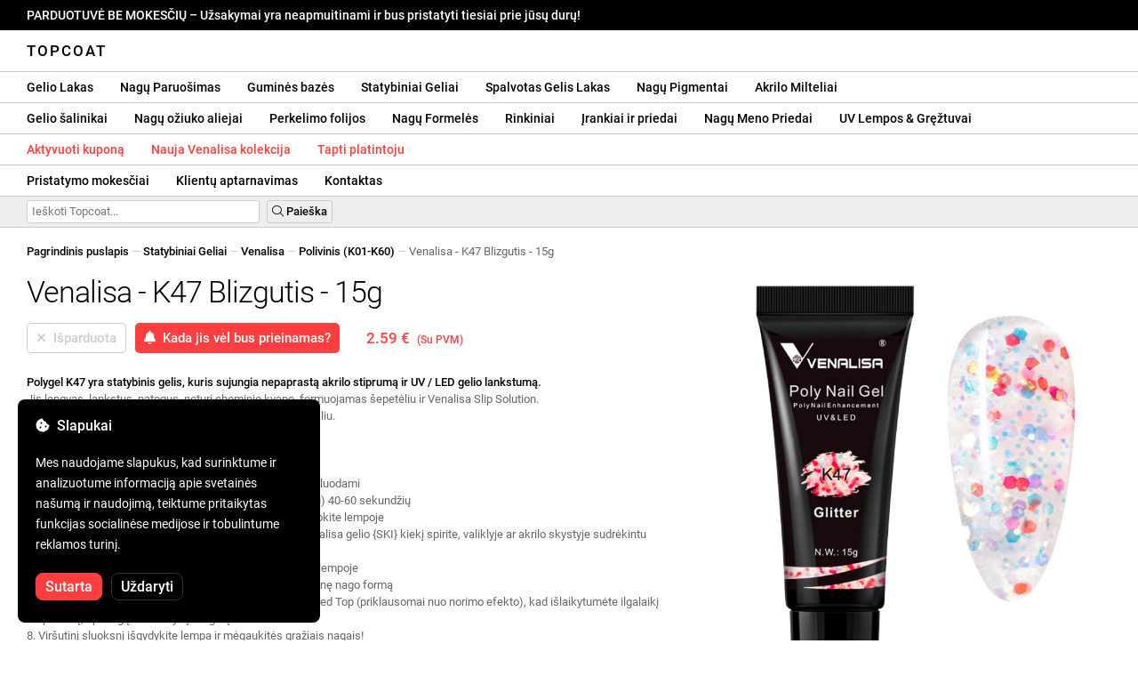

--- FILE ---
content_type: text/html; charset=UTF-8
request_url: https://topcoat.lt/venalisa-polygel-k47-15g/855/
body_size: 40923
content:
<!DOCTYPE html>
<html lang="ro" xml:lang="ro" xmlns="http://www.w3.org/1999/xhtml">
	<head>
		<title>Venalisa - K47 Blizgutis - 15g - 2.59 € - Topcoat</title>
		<meta name="description" content=""/>
		<meta name="format-detection" content="telephone=no">
		<meta http-equiv="Content-Type" content="text/html;charset=utf-8"/>
		<meta name="viewport" content="width=device-width,initial-scale=1,maximum-scale=3">
		<link rel="shortcut icon" href="https://topcoat.convergent.ro/resources/favicon.ico" type="image/x-icon">
		<link rel="icon" href="https://topcoat.convergent.ro/resources/favicon.ico" type="image/x-icon">
		<link rel="stylesheet" href="https://cdn.convergent.ro/stylesheets/stylesheet_v21.css" type="text/css" media="all"/>
		<link rel="stylesheet" href="https://cdn.convergent.ro/stylesheets/fontawesome_v2.css" type="text/css" media="all"/>
		<link rel="stylesheet" href="https://cdn.convergent.ro/stylesheets/magnific.css" type="text/css" media="all"/>
		<link rel="stylesheet" href="https://cdn.convergent.ro/stylesheets/twentytwenty.css" type="text/css" media="all"/>
		<script type="text/javascript" src="https://cdn.convergent.ro/javascripts/jquery.js"></script>
		<script type="text/javascript" src="https://cdn.convergent.ro/javascripts/magnific.js"></script>
		<script type="text/javascript" src="https://cdn.convergent.ro/javascripts/event_move.js"></script>
		<script type="text/javascript" src="https://cdn.convergent.ro/javascripts/scrollsneak.js"></script>
		<script type="text/javascript" src="https://cdn.convergent.ro/javascripts/clipboard.js"></script>
		<script type="text/javascript" src="https://cdn.convergent.ro/javascripts/unveil.js"></script>
		<script type="text/javascript" src="https://cdn.convergent.ro/javascripts/confetti.js"></script>
		<script type="text/javascript" src="https://cdn.convergent.ro/javascripts/common_v14.js"></script>
		<script type="text/javascript">
			window.dataLayer=window.dataLayer || [];
			function gtag() { dataLayer.push(arguments); }
			if (localStorage.getItem('consentMode')===null)
			{
				gtag('consent','default',{'functionality_storage':'denied','security_storage':'denied','ad_storage':'denied','ad_user_data':'denied','ad_personalization':'denied','analytics_storage':'denied','personalization_storage':'denied','wait_for_update':500});
			}
			else
			{
				gtag('consent','default',JSON.parse(localStorage.getItem('consentMode')));
			}
			window.onload=function()
			{
				const consent_banner_dom=`<div style="background: #000000; border-radius: 8px; bottom: 20px; font-family: Roboto, Helvetica, Arial, sans-serif; left: 20px; z-index: 99999; margin: 0 auto; padding: 20px; position: fixed; width: 300px;"><p style="border-bottom: 0px; color: #ffffff; display: block; font-size: 16px; font-weight: 500; height: 20px; line-height: 20px; margin: 0 0 15px 0; padding: 0; text-decoration: none;"><i class="fa-solid fa-cookie-bite"></i>&nbsp;&nbsp;Slapukai</p><p style="color: #ffffff; display: block; font-family: Roboto, Helvetica, Arial, sans-serif; font-size: 14px; line-height: 23px; font-weight: 400; margin: 0; padding: 5px 0;">Mes naudojame slapukus, kad surinktume ir analizuotume informaciją apie svetainės našumą ir naudojimą, teiktume pritaikytas funkcijas socialinėse medijose ir tobulintume reklamos turinį.</p><div style="display: none"><input id="consent-necessary" type="checkbox" value="Necessary" checked disabled><input id="consent-analytics" type="checkbox" value="Analytics" checked><input id="consent-marketing" type="checkbox" value="Marketing" checked><input id="consent-preferences" type="checkbox" value="Preferences" checked><input id="consent-partners" type="checkbox" value="Partners" checked></div><button id="consent_accept" style="background-color: #ff3f3f; border-radius: 8px; border: 1px solid #ff3f3f; color: #ffffff; cursor: pointer; float: left; font-size: 16px; font-style: normal; font-weight: 500; margin: 15px 10px 5px 0; padding: 5px 10px; text-align: center">Sutarta</button><button id="consent_reject" style="background-color: #000000; border-radius: 8px; border: 1px solid #333333; color: #ffffff; cursor: pointer; float: left; font-size: 16px; font-style: normal; font-weight: 500; margin: 15px 10px 5px 0; padding: 5px 10px; text-align: center">Uždaryti</button></div>`;
				document.body.insertAdjacentHTML('beforeend',consent_banner_dom);
				const cookie_consent_banner=document.body.lastElementChild;
				function dnt() { return (navigator.doNotTrack=="1" || window.doNotTrack=="1"); }
				function gpc() { return (navigator.globalPrivacyControl || window.globalPrivacyControl); }
				function show_consent_banner()
				{
					const cm=JSON.parse(window.localStorage.getItem('consentMode'))
					if (cm && cm.functionality_storage)
					{
						if (cm.functionality_storage=='granted')
						{
							document.querySelector('#consent-necessary').checked=true;
							document.querySelector('#consent-necessary').disabled=true;
						}
						else
						{
							document.querySelector('#consent-necessary').checked=false;
							document.querySelector('#consent-necessary').disabled=false;
						}
						document.querySelector('#consent-analytics').checked=(cm.analytics_storage=='granted')?true:false;
						document.querySelector('#consent-preferences').checked=(cm.ad_personalization=='granted')?true:false;
						document.querySelector('#consent-marketing').checked=(cm.ad_storage=='granted')?true:false;
						document.querySelector('#consent-partners').checked=(cm.ad_personalization=='granted')?true:false;
					}
					cookie_consent_banner.style.display='block';
				}
				function hide_consent_banner()
				{
					cookie_consent_banner.style.display='none';
				}
				window.cookieconsent={show:show_consent_banner,hide:hide_consent_banner}
				function set_consent(consent)
				{
					const consentMode={'ad_storage':(consent.marketing && !dnt())?'granted':'denied','analytics_storage':(consent.analytics && !dnt())?'granted':'denied','ad_user_data':(consent.marketing && !dnt())?'granted':'denied','ad_personalization':(consent.partners && !gpc())?'granted':'denied','functionality_storage':consent.necessary?'granted':'denied','personalization_storage':consent.preferences?'granted':'denied','security_storage':consent.necessary?'granted':'denied'};
					window.cookieconsent.consentMode=consentMode;
					gtag('consent','update',consentMode);
					localStorage.setItem('consentMode',JSON.stringify(consentMode));
				}
				if (cookie_consent_banner)
				{
					Array.from(document.querySelectorAll('.cookie-consent-banner-open')).map(btn=>{btn.addEventListener('click',()=>{show_consent_banner();})});
					if (window.localStorage.getItem('consentMode')) { hide_consent_banner(); } else { show_consent_banner(); }
					cookie_consent_banner.querySelector('#consent_accept').addEventListener('click',()=>{set_consent({necessary:true,analytics:true,preferences:true,marketing:true,partners:true});hide_consent_banner();});
					cookie_consent_banner.querySelector('#consent_reject').addEventListener('click',()=>{set_consent({necessary:true,analytics:false,preferences:false,marketing:false,partners:false});hide_consent_banner();});
				}
			}
		</script>
		<script async src="https://www.googletagmanager.com/gtag/js?id=AW-993898487"></script>
		<script>
			window.dataLayer = window.dataLayer || [];
			function gtag(){dataLayer.push(arguments);}
			gtag('js', new Date());
			gtag('config', 'AW-993898487');
		</script>
		<script>
			!function(f,b,e,v,n,t,s)
			{if(f.fbq)return;n=f.fbq=function(){n.callMethod?
			n.callMethod.apply(n,arguments):n.queue.push(arguments)};
			if(!f._fbq)f._fbq=n;n.push=n;n.loaded=!0;n.version='2.0';
			n.queue=[];t=b.createElement(e);t.async=!0;
			t.src=v;s=b.getElementsByTagName(e)[0];
			s.parentNode.insertBefore(t,s)}(window,document,'script',
			'https://connect.facebook.net/en_US/fbevents.js');
			fbq('init','538779694467197');
			fbq('track','PageView');
		</script>
		<noscript><img height="1" width="1" style="display:none" src="https://www.facebook.com/tr?id=538779694467197&ev=PageView&noscript=1"/></noscript>
		<link rel="schema.dcterms" href="http://purl.org/dc/terms/">
		<meta name="DC.coverage" content="Romania"/>
		<meta name="DC.description" content=""/>
		<meta name="DC.format" content="text/html"/>
		<meta name="DC.identifier" content="https://topcoat.lt"/>
		<meta name="DC.publisher" content="Topcoat"/>
		<meta name="DC.title" content="Venalisa - K47 Blizgutis - 15g - 2.59 €"/>
		<meta name="DC.type" content="Text"/>
		<script type="application/ld+json">{"@context":"http://schema.org","@type":"Organization","name":"Topcoat","url":"https://topcoat.lt/"}</script>
		<script type="application/ld+json">{"@context":"http://schema.org","@type":"WebPage","isPartOf":{"@type":"WebSite","url":"https://topcoat.lt/","name":"Topcoat"},"name":"Venalisa - K47 Blizgutis - 15g - 2.59 €","url":"https://topcoat.lt/venalisa-polygel-k47-15g/855/"}</script>
		<script type="application/ld+json">{"@context":"http://schema.org/","@type":"Product","productID":"VENALISA_K47","sku":"VENALISA_K47","mpn":"VENALISA_K47","brand":{"@type":"Brand","name":"Topcoat"},"name":"Venalisa - K47 Blizgutis - 15g","description":"Polygel {SKU} yra statybinis gelis, kuris sujungia neįtikėtiną akrilo stiprumą su UV/LED gelio lankstumu. Jis yra lengvas, lankstus, patogus, neturi cheminių kvapų ir yra formuojamas su šepetėliu ir Venalisa Slip Solution. Po polimerizacijos, dispersinį sluoksnį pašaliname su Cleaner. Polygel ilgai išliks ant nagų iki kitos priežiūros!","image":"https://topcoat.convergent.ro/resources/products/large/venalisa-polygel-k47-15g.jpg","aggregateRating":{"@type":"AggregateRating","ratingValue":"5.0","reviewCount":"94"},"offers":{"@type":"Offer","priceCurrency":"EUR","url":"","price":"2.59","priceValidUntil":"2026-02-01","itemCondition":"https://schema.org/NewCondition","availability":"http://schema.org/OutOfStock","seller":{"@type":"Organization","name":"Topcoat"}}}</script>
		<meta property="og:title" content="Venalisa - K47 Blizgutis - 15g - 2.59 €"/>
		<meta property="og:description" content=""/>
		<meta property="og:image" content="https://topcoat.convergent.ro/resources/products/large/venalisa-polygel-k47-15g.jpg"/>
		<meta property="og:image:url" content="https://topcoat.convergent.ro/resources/products/large/venalisa-polygel-k47-15g.jpg"/>
		<meta property="og:image:secure_url" content="https://topcoat.convergent.ro/resources/products/large/venalisa-polygel-k47-15g.jpg"/>
		<meta property="og:type" content="product">
		<meta property="og:url" content="https://topcoat.lt/venalisa-polygel-k47-15g/855/"/>
		<meta property="og:site_name" content="Topcoat">
		<meta property="product:pretax_price:amount" content="2.59">
		<meta property="product:pretax_price:currency" content="EUR">
		<meta property="product:price:amount" content="2.59">
		<meta property="product:price:currency" content="EUR">
		<meta property="product:brand" content="Topcoat">
		<meta property="product:availability" content="out of stock">
		<meta property="product:condition" content="new">
		<meta property="product:price:amount" content="2.59">
		<meta property="product:price:currency" content="EUR">
		<meta property="product:retailer_item_id" content="VENALISA_K47">
		<meta property="product:item_group_id" content="Geluri de construcție">
	</head>
	<body>
		<div id="duty_free_announcement">PARDUOTUVĖ BE MOKESČIŲ &ndash; Užsakymai yra neapmuitinami ir bus pristatyti tiesiai prie jūsų durų!</a></div>
		<!--<div id="holiday_announcement"><i class="fas fa-exclamation-triangle"></i>&nbsp;&nbsp;Gruodžio 30 d., penktadienis, ir sausio 2 d., pirmadienis, yra Naujųjų metų šventės. Užsakymai bus išsiųsti antradienį, sausio 3 d.</div>-->
		<div id="header">
			<a href="/" id="header_logo">Topcoat</a>
		</div>
		<div id="header_mobile">
			<a id="open_menu_mobile"><i class="fas fa-bars"></i></a>
			<a href="/" id="header_logo_mobile">Topcoat</a>
		</div>
		<div id="menu">
			<a href="/oje-semipermanente/">Gelio Lakas</a>
			<a href="/solutii-de-pregatire/">Nagų Paruošimas</a>
			<a href="/baze-rubber/">Guminės bazės</a>
			<a href="/geluri-de-constructie/">Statybiniai Geliai</a>
			<a href="/geluri-colorate/">Spalvotas Gelis Lakas</a>
			<a href="/pigmenti/">Nagų Pigmentai</a>
			<a href="/acryl/">Akrilo Milteliai</a>
		</div>
		<div id="menu">
			<a href="/solutii-de-indepartare/">Gelio šalinikai</a>
			<a href="/uleiuri/">Nagų ožiuko aliejai</a>
			<a href="/folii/">Perkelimo folijos</a>
			<a href="/matrite/">Nagų Formelės</a>
			<a href="/kit-uri/">Rinkiniai</a>
			<a href="/instrumente-si-accesorii/">Įrankiai ir priedai</a>
			<a href="/decoratiuni/">Nagų Meno Priedai</a>
			<a href="/aparatura-profesionala/">UV Lempos & Gręžtuvai</a>
		</div>
		<div id="menu">
			<a class="voucher_enabled" href="javascript:remove_voucher();" style="color: #ff3f3f; display: none; font-weight: 500">Deaktyvuokite kuponią</a>
			<a class="voucher_disabled" href="javascript:apply_voucher('Įveskite kupono kodą:','Neteisingas kuponas');" style="color: #ff3f3f; font-weight: 500">Aktyvuoti kuponą</a>
			<a href="/latest/" style="color: #ff3f3f; font-weight: 500" target="_blank">Nauja Venalisa kolekcija</a>
			<a href="/devino-distribuitor/" style="color: #ff3f3f; font-weight: 500" target="_blank">Tapti platintoju</a>
		</div>
		<div id="menu">
			<a href="/taxe-de-transport/">Pristatymo mokesčiai</a>
			<a href="/asistenta/">Klientų aptarnavimas</a>
			<a href="/contact/">Kontaktas</a>
		</div>
		<div id="menu_mobile_container">
		<ul id="menu_mobile">
			<li><a href="/latest/" style="color: #ff3f3f; font-weight: 500">Nauja Venalisa kolekcija</a></li>
			<li><a href="/oje-semipermanente/">Gelio Lakas</a></li>
			<li><a href="/solutii-de-pregatire/">Nagų Paruošimas</a></li>
			<li><a href="/baze-rubber/">Guminės bazės</a></li>
			<li><a href="/geluri-de-constructie/">Statybiniai Geliai</a></li>
			<li><a href="/geluri-colorate/">Spalvotas Gelis Lakas</a></li>
			<li><a href="/pigmenti/">Nagų Pigmentai</a></li>
			<li><a href="/acryl/">Akrilo Milteliai</a></li>
			<li><a href="/solutii-de-indepartare/">Gelio šalinikai</a></li>
			<li><a href="/uleiuri/">Nagų ožiuko aliejai</a></li>
			<li><a href="/folii/">Perkelimo folijos</a></li>
			<li><a href="/matrite/">Nagų Formelės</a></li>
			<li><a href="/kit-uri/">Rinkiniai</a></li>
			<li><a href="/instrumente-si-accesorii/">Įrankiai ir priedai</a></li>
			<li><a href="/decoratiuni/">Nagų Meno Priedai</a></li>
			<li><a href="/aparatura-profesionala/">UV Lempos & Gręžtuvai</a></li>
			<li><a class="voucher_enabled" href="javascript:remove_voucher();" style="color: #ff3f3f; display: none; font-weight: 500">Deaktyvuokite kuponią</a></li>
			<li><a class="voucher_disabled" href="javascript:apply_voucher('Įveskite kupono kodą:','Neteisingas kuponas');" style="color: #ff3f3f; font-weight: 500">Aktyvuoti kuponą</a></li>
			<li><a href="/taxe-de-transport/">Pristatymo mokesčiai</a></li>
			<li><a href="/asistenta/">Klientų aptarnavimas</a></li>
			<li><a href="/devino-distribuitor/" style="color: #ff3f3f; font-weight: 500">Tapti platintoju</a></li>
			<li><a href="/contact/">Kontaktas</a></li>
		</ul>
		</div>
		<div id="menu_search">
			<form action="/cautare/" method="post">
				<input type="text" id="search" name="search" value=""/>
				<button type="submit"><i class="fal fa-search"></i>&nbsp;Paieška</button>
			</form>
		</div>
		<script type="text/javascript">
			$(document).ready(function()
			{
				$('#search').each(function(ev)
				{
					if(!$(this).val())
					{
						$(this).attr("placeholder","Ieškoti Topcoat...");
					}
				});
			});
		</script>
		<div id="menu_sticky">
			<div id="menu_cart_empty"></div>
			<div id="menu_voucher_empty"></div>
		</div>
		<br/>
		<div id="content_product_info_container" style="font-size: 13px; line-height: 20px"><a href="/" style="font-weight: 500; color: #000000; text-decoration: none">Pagrindinis puslapis</a><font style="color: #cccccc"> &mdash; </font><a href="/geluri-de-constructie/" style="font-weight: 500; color: #000000; text-decoration: none">Statybiniai Geliai</a><font style="color: #cccccc"> &mdash; </font><a href="/geluri-de-constructie/venalisa/" style="font-weight: 500; color: #000000; text-decoration: none">Venalisa</a><font style="color: #cccccc"> &mdash; </font><a href="/geluri-de-constructie/venalisa/poly-nail-(k01-k60)/" style="font-weight: 500; color: #000000; text-decoration: none">Polivinis (K01-K60)</a><font style="color: #cccccc"> &mdash; </font><font  style="font-weight: 400; color: #666666; text-decoration: none">Venalisa - K47 Blizgutis - 15g</font></div>
		<br/>
		<div id="content_product_image_container">
			<a class="content_product_image" href="https://topcoat.convergent.ro/resources/products/large/venalisa-polygel-k47-15g.jpg"><img alt="Venalisa - K47 Blizgutis - 15g" border="0" src="https://topcoat.convergent.ro/resources/products/large/venalisa-polygel-k47-15g.jpg"/></a>
			<a class="content_product_image_zoom" href="https://topcoat.convergent.ro/resources/products/large/venalisa-polygel-k47-15g.jpg"><i class="fas fa-search-plus"></i> &nbsp; Padidinkite vaizdą</a>
		</div>
		<div id="content_product_info_container">
			<h1 class="content_product_title">Venalisa - K47 Blizgutis - 15g</h1>
			<form action="/alerta-stoc/" method="post">
				<button class="content_product_cart_button_disabled" disabled="disabled"><i class="fas fa-times"></i>&nbsp;&nbsp;Išparduota</button>
				<input type="hidden" name="produs" value="855"/><button class="content_product_cart_button" type="submit"><i class="fas fa-bell"></i>&nbsp;&nbsp;Kada jis vėl bus prieinamas?</button>
			</form>
			<p class="content_product_price" style="color: #ff3f3f !important; margin: 0; padding-left: 0;">2.59 € &nbsp;<small><small>(Su PVM)</small></small></p>
			<div style="clear: both"><!--null--></div>
			<p class="content_product_description"><strong>Polygel K47 yra statybinis gelis, kuris sujungia nepaprastą akrilo stiprumą ir UV / LED gelio lankstumą.</strong><br />
Jis lengvas, lankstus, patogus, neturi cheminio kvapo, formuojamas šepetėliu ir Venalisa Slip Solution.<br />
Po polimerizacijos dispersinis sluoksnis pašalinamas valikliu.<br />
Poligelis išsilaikys ant jūsų nagų iki kitos priežiūros!<br />
<br />
<strong>Taikymo instrukcijos:</strong><br />
1. Paruoškite natūralų nagą nuriebalindami, nuvalydami ir šluodami<br />
2. Užtepkite Venalisa Primer sluoksnį ir leiskite išdžiūti (oru) 40-60 sekundžių<br />
3. Ant nago užtepkite ploną pagrindo sluoksnį ir polimerizuokite lempoje<br />
4. Ant galiukų arba šablono ir formos užtepkite vidutinį Venalisa gelio {SKI} kiekį spirite, valiklyje ar akrilo skystyje sudrėkintu šepetėliu.<br />
5. Užtepkite antgalius ant nago ir polimerizuokite LED / UV lempoje<br />
6. Nuimkite antgalį arba šabloną nuo nago ir dildykite galutinę nago formą<br />
7. Užtepkite Venalisa Top Coat, Matt Top Coat arba Tempered Top (priklausomai nuo norimo efekto), kad išlaikytumėte ilgalaikį atsparumą, apsaugą ir intensyvų blizgesį.<br />
8. Viršutinį sluoksnį išgydykite lempa ir mėgaukitės gražiais nagais!</p>
			<div style="clear: both"><!--null--></div>
			<p class="content_product_specs">Spalva:<strong> K47</strong><br/>Kolekcija:<strong> K01-K60</strong><br/>Prekinis ženklas:<strong> Venalisa</strong><br/>Kiekis:<strong> 15g</strong><br/>48W LED lemputė:<strong> 60-90 sekundžių</strong><br/>UV lempa 36W:<strong> 120 sekundžių</strong><br/>Patvarumas:<strong> 3-4 savaites</strong></p>
						<div style="clear: both"><!--null--></div>
			<br/>
			<p class="content_product_certificate">&mdash;&mdash;&mdash;</p>
			<p class="content_product_certificate">Visi mūsų produktai yra <strong>100% ORIGINALŪS</strong> ir ateina tiesiai iš oficialių gamintojų.</p>
			<p class="content_product_certificate">Topcoat užsakymai yra pateikiami kartu su <strong>ATITIKTIES SERTIFIKATAIS</strong>, kurie patvirtina produktų kokybę.</p>
		</div>
		<div style="clear: both"><!--null--></div>
		<br/>
		<br/>
		<p class="content_product_related" style="margin-top: 0">Atsiliepimai apie šį produktą</p>
				<div class="content_product_review content_product_review_group0">
					<div class="content_product_review_rating"><i class="fas fa-star" style="color: #fbae06"></i><i class="fas fa-star" style="color: #fbae06"></i><i class="fas fa-star" style="color: #fbae06"></i><i class="fas fa-star" style="color: #fbae06"></i><i class="fas fa-star" style="color: #fbae06"></i> (5/5 žvaigždės)</div>
					<div class="content_product_review_contents">Aš stipriai rekomenduoju Venalisa produktus. Tęsiu užsakymus, kol turėsiu visas 4 VIP kolekcijas. Jie turi puikią kokybę, 100% dengimą ir yra puikūs nagų meno kūrimuose.</div>
					<div class="content_product_review_author">Jessica P.&nbsp;&ndash;&nbsp;22.11.2023</div>
				</div>
				<div class="content_product_review content_product_review_group0">
					<div class="content_product_review_rating"><i class="fas fa-star" style="color: #fbae06"></i><i class="fas fa-star" style="color: #fbae06"></i><i class="fas fa-star" style="color: #fbae06"></i><i class="fas fa-star" style="color: #fbae06"></i><i class="fas fa-star" style="color: #fbae06"></i> (5/5 žvaigždės)</div>
					<div class="content_product_review_contents">Esu labai patenkintas produktais! Be Venalisa VIP4 kolekcijos, taip pat nusipirkau 2 vorų gelius! Gražūs ir super pigmentuoti spalvos. Grįšiu su nauja užklausa!</div>
					<div class="content_product_review_author">Veronica K.&nbsp;&ndash;&nbsp;31.01.2023</div>
				</div>
				<div class="content_product_review content_product_review_group0">
					<div class="content_product_review_rating"><i class="fas fa-star" style="color: #fbae06"></i><i class="fas fa-star" style="color: #fbae06"></i><i class="fas fa-star" style="color: #fbae06"></i><i class="fas fa-star" style="color: #fbae06"></i><i class="fas fa-star" style="color: #fbae06"></i> (5/5 žvaigždės)</div>
					<div class="content_product_review_contents">Esu labai patenkinta Venalisa nagų lakais. Labai pigmentuoti atspalviai ir puiki kaina. Viršutinė danga yra labai blizgi ir lengva tepti, kaip ir bazė. Tikrai grįšiu su daugiau užsakymų!</div>
					<div class="content_product_review_author">Tekstas "Oana C." nereikalauja vertimo, nes tai yra vardas.&nbsp;&ndash;&nbsp;19.01.2023</div>
				</div>
				<div class="content_product_review content_product_review_group0">
					<div class="content_product_review_rating"><i class="fas fa-star" style="color: #fbae06"></i><i class="fas fa-star" style="color: #fbae06"></i><i class="fas fa-star" style="color: #fbae06"></i><i class="fas fa-star" style="color: #fbae06"></i><i class="fas fa-star" style="color: #fbae06"></i> (5/5 žvaigždės)</div>
					<div class="content_product_review_contents">Aš esu非常 patenkintas produktų kokybe. Maloniai nustebino nagų lakų atspalviai. Rubber Bases yra nuostabūs. Ačiū už teikiamą kokybę.</div>
					<div class="content_product_review_author">Vardas "Corina L." nereikalauja vertimo, nes tai yra nuosavas vardas. Jis lieka toks pats anglų kalba: "Corina L."&nbsp;&ndash;&nbsp;17.01.2023</div>
				</div>
				<div class="content_product_review content_product_review_group1">
					<div class="content_product_review_rating"><i class="fas fa-star" style="color: #fbae06"></i><i class="fas fa-star" style="color: #fbae06"></i><i class="fas fa-star" style="color: #fbae06"></i><i class="fas fa-star" style="color: #fbae06"></i><i class="fas fa-star" style="color: #fbae06"></i> (5/5 žvaigždės)</div>
					<div class="content_product_review_contents">Produktai yra aukštos kokybės, kai kurie iš asortimento yra sunkiai randami kitose internetinėse parduotuvėse. Čia radau tiek Venalisa konstrukcijos gelių, tiek antspaudavimo gelio, ne tik nagų lakų. Pristatymas vykdomas labai greitai. Galite pasirinkti, kaip bus pristatytas užsakymas, ir bet kuriuo atveju juos gaunate greitai. Kainos yra labai prieinamos. Tikrai puikus Topcoat!</div>
					<div class="content_product_review_author">Vardas „Sandra Laura M.“ vertimo nereikia, nes tai asmeninis vardas.&nbsp;&ndash;&nbsp;16.01.2023</div>
				</div>
				<div class="content_product_review content_product_review_group1" style="display: none">
					<div class="content_product_review_rating"><i class="fas fa-star" style="color: #fbae06"></i><i class="fas fa-star" style="color: #fbae06"></i><i class="fas fa-star" style="color: #fbae06"></i><i class="fas fa-star" style="color: #fbae06"></i><i class="fas fa-star" style="color: #fbae06"></i> (5/5 žvaigždės)</div>
					<div class="content_product_review_contents">Užsakiau Venalisa pusiau ilgalaikius nagų lakus pagal draugo rekomendaciją ir esu labai patenkinta. Jie puikiai dengia ir laiko kelias savaites! Su malonumu grįšiu su naujais užsakymais.</div>
					<div class="content_product_review_author">Andreea C.&nbsp;&ndash;&nbsp;25.11.2022</div>
				</div>
				<div class="content_product_review content_product_review_group1" style="display: none">
					<div class="content_product_review_rating"><i class="fas fa-star" style="color: #fbae06"></i><i class="fas fa-star" style="color: #fbae06"></i><i class="fas fa-star" style="color: #fbae06"></i><i class="fas fa-star" style="color: #fbae06"></i><i class="fas fa-star" style="color: #fbae06"></i> (5/5 žvaigždės)</div>
					<div class="content_product_review_contents">Aš esu labai patenkintas užsakymu, jis buvo pristatytas saugiai, produktai buvo tinkamai supakuoti ir labai geros kokybės!!! Labai rekomenduoju! Visi VIP4 atspalviai yra absoliučiai nuostabūs!</div>
					<div class="content_product_review_author">Narcis S.&nbsp;&ndash;&nbsp;30.09.2022</div>
				</div>
				<div class="content_product_review content_product_review_group1" style="display: none">
					<div class="content_product_review_rating"><i class="fas fa-star" style="color: #fbae06"></i><i class="fas fa-star" style="color: #fbae06"></i><i class="fas fa-star" style="color: #fbae06"></i><i class="fas fa-star" style="color: #fbae06"></i><i class="fas fa-star" style="color: #fbae06"></i> (5/5 žvaigždės)</div>
					<div class="content_product_review_contents">Užsakiau kelis produktus ir labai džiaugiuosi jais. Venalisa nagų lakai yra nuostabūs! Spalvos derinasi ir yra pigmentuotos. Kalbant apie pristatymą, viskas buvo puiku, produktai buvo tinkamai supakuoti. Tikrai sugrįšiu užsakymams!</div>
					<div class="content_product_review_author">Cristina V.&nbsp;&ndash;&nbsp;26.07.2022</div>
				</div>
				<div class="content_product_review content_product_review_group1" style="display: none">
					<div class="content_product_review_rating"><i class="fas fa-star" style="color: #fbae06"></i><i class="fas fa-star" style="color: #fbae06"></i><i class="fas fa-star" style="color: #fbae06"></i><i class="fas fa-star" style="color: #fbae06"></i><i class="fas fa-star" style="color: #fbae06"></i> (5/5 žvaigždės)</div>
					<div class="content_product_review_contents">Aš myliu Venalisa produktus! Užsakymas atvyko labai greitai, ir aš esu patenkinta produktais. Venalisa pusiau ilgalaikiai nagų lakai yra labai pigmentuoti ir ilgaamžiai. Tikrai grįšiu su nauju užsakymu. Labai dėkoju!</div>
					<div class="content_product_review_author">Tekstas "Monica Claudia C." vertimo nereikia, kadangi tai atrodo kaip vardas.&nbsp;&ndash;&nbsp;18.07.2022</div>
				</div>
				<div class="content_product_review content_product_review_group2" style="display: none">
					<div class="content_product_review_rating"><i class="fas fa-star" style="color: #fbae06"></i><i class="fas fa-star" style="color: #fbae06"></i><i class="fas fa-star" style="color: #fbae06"></i><i class="fas fa-star" style="color: #fbae06"></i><i class="fas fa-star" style="color: #fbae06"></i> (5/5 žvaigždės)</div>
					<div class="content_product_review_contents">Rekomenduoju su pasitikėjimu! Tai aukštos kokybės produktai! Daugumą produktų užsakiau iš Venalisa ir esu labai patenkintas jais. Dabar ruošiuosi užsakyti kitus produktus, tačiau labai rekomenduoju Topcoat!</div>
					<div class="content_product_review_author">Lavinia S.&nbsp;&ndash;&nbsp;21.06.2022</div>
				</div>
				<div class="content_product_review content_product_review_group2" style="display: none">
					<div class="content_product_review_rating"><i class="fas fa-star" style="color: #fbae06"></i><i class="fas fa-star" style="color: #fbae06"></i><i class="fas fa-star" style="color: #fbae06"></i><i class="fas fa-star" style="color: #fbae06"></i><i class="fas fa-star" style="color: #fbae06"></i> (5/5 žvaigždės)</div>
					<div class="content_product_review_contents">Aš tikrai sugrįšiu. Puikūs produktai ir greitas pristatymas. Labai rekomenduoju. Spalvos yra labai pigmentuotos, o gelius labai lengva formuoti.</div>
					<div class="content_product_review_author">Alexandra S.&nbsp;&ndash;&nbsp;19.05.2022</div>
				</div>
				<div class="content_product_review content_product_review_group2" style="display: none">
					<div class="content_product_review_rating"><i class="fas fa-star" style="color: #fbae06"></i><i class="fas fa-star" style="color: #fbae06"></i><i class="fas fa-star" style="color: #fbae06"></i><i class="fas fa-star" style="color: #fbae06"></i><i class="fas fa-star" style="color: #fbae06"></i> (5/5 žvaigždės)</div>
					<div class="content_product_review_contents">Esu labai patenkinta užsakymu, produktais, dokumentais, pirmiausia. Labiausiai laiku! Dėkoju iš širdies dugno!<i class="fas fa-heart" style="color: #ff3f3f"></i>Spalvos iš Venalisa yra pigmentuotos ir labai gražios. Aš jas dievinu!</div>
					<div class="content_product_review_author">Loredana Marinela B.&nbsp;&ndash;&nbsp;05.04.2022</div>
				</div>
				<div class="content_product_review content_product_review_group2" style="display: none">
					<div class="content_product_review_rating"><i class="fas fa-star" style="color: #fbae06"></i><i class="fas fa-star" style="color: #fbae06"></i><i class="fas fa-star" style="color: #fbae06"></i><i class="fas fa-star" style="color: #fbae06"></i><i class="fas fa-star" style="color: #fbae06"></i> (5/5 žvaigždės)</div>
					<div class="content_product_review_contents">Užsakymas atvyko labai greitai. Esu labai patenkintas produktais. Venalisa pusiau permanentiniai nagų lakai yra labai geri, pigmentuoti ir ilgaamžiai. Tikrai sugrįšiu su nauju užsakymu. Labai ačiū!</div>
					<div class="content_product_review_author">Vardas "Andrea V." neturi vertimo, kadangi tai yra tinkamas vardas. Jei jums reikia papildomos pagalbos ar informacijos, prašome pranešti!&nbsp;&ndash;&nbsp;02.04.2022</div>
				</div>
				<div class="content_product_review content_product_review_group2" style="display: none">
					<div class="content_product_review_rating"><i class="fas fa-star" style="color: #fbae06"></i><i class="fas fa-star" style="color: #fbae06"></i><i class="fas fa-star" style="color: #fbae06"></i><i class="fas fa-star" style="color: #fbae06"></i><i class="fas fa-star" style="color: #fbae06"></i> (5/5 žvaigždės)</div>
					<div class="content_product_review_contents">Myliu Venalisa produktus! Naudoju tiek nagų lakus, tiek gelius; jie nuostabūs, o kainos puikios. Lempos veikia puikiai. Rekomenduoju juos ir ačiū!</div>
					<div class="content_product_review_author">Andreea M.&nbsp;&ndash;&nbsp;01.04.2022</div>
				</div>
				<div class="content_product_review content_product_review_group3" style="display: none">
					<div class="content_product_review_rating"><i class="fas fa-star" style="color: #fbae06"></i><i class="fas fa-star" style="color: #fbae06"></i><i class="fas fa-star" style="color: #fbae06"></i><i class="fas fa-star" style="color: #fbae06"></i><i class="fas fa-star" style="color: #fbae06"></i> (5/5 žvaigždės)</div>
					<div class="content_product_review_contents">Venalisa produktai yra mano mėgstamiausi, ir visada galiu jais pasikliauti. Man patinka želė tipo geliai, jie yra labai patvarūs ir lengvai naudojami. Kalbant apie Polygel, negaliu sulaukti, kada pamatysiu, kaip gerai jie laikysis laikui bėgant. Jie yra labai lengvi dirbti, turi tankią konsistenciją ir lengvai formuojami. Auksinės ir sidabrinės folijos yra nuostabios!</div>
					<div class="content_product_review_author">"Alina B."&nbsp;&ndash;&nbsp;16.03.2022</div>
				</div>
				<div class="content_product_review content_product_review_group3" style="display: none">
					<div class="content_product_review_rating"><i class="fas fa-star" style="color: #fbae06"></i><i class="fas fa-star" style="color: #fbae06"></i><i class="fas fa-star" style="color: #fbae06"></i><i class="fas fa-star" style="color: #fbae06"></i><i class="fas fa-star" style="color: #fbae06"></i> (5/5 žvaigždės)</div>
					<div class="content_product_review_contents">Rekomenduoju, nes jie turi produktų, kuriais tiek aš, tiek mano klientai esame patenkinti. Ta pati kokybė kaip ir geriausių produktų, bet daug mažesnėmis kainomis!</div>
					<div class="content_product_review_author">The translation of "Mircea C." from Romanian to English is simply "Mircea C." as it appears to be a name.&nbsp;&ndash;&nbsp;25.02.2022</div>
				</div>
				<div class="content_product_review content_product_review_group3" style="display: none">
					<div class="content_product_review_rating"><i class="fas fa-star" style="color: #fbae06"></i><i class="fas fa-star" style="color: #fbae06"></i><i class="fas fa-star" style="color: #fbae06"></i><i class="fas fa-star" style="color: #fbae06"></i><i class="fas fa-star" style="color: #fbae06"></i> (5/5 žvaigždės)</div>
					<div class="content_product_review_contents">Pirma patirtis buvo gerai, rimtumas, greitumas ir kokybiški produktai. Užsakiau Venalisa nagų laką ir esu patenkintas! Rekomenduoju su pasitikėjimu!</div>
					<div class="content_product_review_author">Catalina S.&nbsp;&ndash;&nbsp;20.02.2022</div>
				</div>
				<div class="content_product_review content_product_review_group3" style="display: none">
					<div class="content_product_review_rating"><i class="fas fa-star" style="color: #fbae06"></i><i class="fas fa-star" style="color: #fbae06"></i><i class="fas fa-star" style="color: #fbae06"></i><i class="fas fa-star" style="color: #fbae06"></i><i class="fas fa-star" style="color: #fbae06"></i> (5/5 žvaigždės)</div>
					<div class="content_product_review_contents">Aš labai rekomenduoju, nagų lakų spalvos yra labai gražios, jie puikiai veikia ir turi labai gražų blizgesį. Produktai atkeliauja labai greitai. Taip pat įsigijau VIP3 rinkinį. Pasitikiu ir rekomenduoju!</div>
					<div class="content_product_review_author">Crina B.&nbsp;&ndash;&nbsp;17.11.2021</div>
				</div>
				<div class="content_product_review content_product_review_group3" style="display: none">
					<div class="content_product_review_rating"><i class="fas fa-star" style="color: #fbae06"></i><i class="fas fa-star" style="color: #fbae06"></i><i class="fas fa-star" style="color: #fbae06"></i><i class="fas fa-star" style="color: #fbae06"></i><i class="fas fa-star" style="color: #fbae06"></i> (5/5 žvaigždės)</div>
					<div class="content_product_review_contents">Super greitas pristatymas, produktai labai gražiai supakuoti. Užsakiau pusiau ilgalaikį nagų laką iš Venalisa, o atspalviai yra būtent tokie, kokių norėjau. Patenkintas klientas!</div>
					<div class="content_product_review_author">Larisa S.&nbsp;&ndash;&nbsp;10.11.2021</div>
				</div>
				<div class="content_product_review content_product_review_group4" style="display: none">
					<div class="content_product_review_rating"><i class="fas fa-star" style="color: #fbae06"></i><i class="fas fa-star" style="color: #fbae06"></i><i class="fas fa-star" style="color: #fbae06"></i><i class="fas fa-star" style="color: #fbae06"></i><i class="fas fa-star" style="color: #fbae06"></i> (5/5 žvaigždės)</div>
					<div class="content_product_review_contents">Esu labai patenkintas produktais! Jie labai gerai tepasi ant nagų, vieno sluoksnio spalvos pakako, ir jie atrodo puikiai. Jie yra patvarūs, galima jausti produkto kokybę. Rekomenduoju juos!</div>
					<div class="content_product_review_author">Cristina S.&nbsp;&ndash;&nbsp;21.10.2021</div>
				</div>
				<div class="content_product_review content_product_review_group4" style="display: none">
					<div class="content_product_review_rating"><i class="fas fa-star" style="color: #fbae06"></i><i class="fas fa-star" style="color: #fbae06"></i><i class="fas fa-star" style="color: #fbae06"></i><i class="fas fa-star" style="color: #fbae06"></i><i class="fas fa-star" style="color: #fbae06"></i> (5/5 žvaigždės)</div>
					<div class="content_product_review_contents">Aš esu labai patenkintas jūsų produktais! Jie yra nuostabūs, turi nepaprastą dengimą. Aš užsisakiau 60 spalvų rinkinį iš Venalisa ir esu nepaprastai, nepaprastai patenkintas!</div>
					<div class="content_product_review_author">Adriana J.&nbsp;&ndash;&nbsp;24.09.2021</div>
				</div>
				<div class="content_product_review content_product_review_group4" style="display: none">
					<div class="content_product_review_rating"><i class="fas fa-star" style="color: #fbae06"></i><i class="fas fa-star" style="color: #fbae06"></i><i class="fas fa-star" style="color: #fbae06"></i><i class="fas fa-star" style="color: #fbae06"></i><i class="fas fa-star" style="color: #fbae06"></i> (5/5 žvaigždės)</div>
					<div class="content_product_review_contents">Ačiū labai Topcoat už nuostabius produktus ir jūsų profesionalumą! Tikrai užsisakysiu vėl! Rekomenduoju! Užsakymas atvyko per mažiau nei 24 valandas, o rinkinys yra WOW!</div>
					<div class="content_product_review_author">Elena M.&nbsp;&ndash;&nbsp;24.09.2021</div>
				</div>
				<div class="content_product_review content_product_review_group4" style="display: none">
					<div class="content_product_review_rating"><i class="fas fa-star" style="color: #fbae06"></i><i class="fas fa-star" style="color: #fbae06"></i><i class="fas fa-star" style="color: #fbae06"></i><i class="fas fa-star" style="color: #fbae06"></i><i class="fas fa-star" style="color: #fbae06"></i> (5/5 žvaigždės)</div>
					<div class="content_product_review_contents">Aš esu labai patenkintas visais aspektais. Pakuotė tinkama, užsakymui pridėtas dovana ir greitas pristatymas. Tikrai vėl užsisakysiu! Labai ačiū!</div>
					<div class="content_product_review_author">Angelica Florina V.&nbsp;&ndash;&nbsp;15.09.2021</div>
				</div>
				<div class="content_product_review content_product_review_group4" style="display: none">
					<div class="content_product_review_rating"><i class="fas fa-star" style="color: #fbae06"></i><i class="fas fa-star" style="color: #fbae06"></i><i class="fas fa-star" style="color: #fbae06"></i><i class="fas fa-star" style="color: #fbae06"></i><i class="fas fa-star" style="color: #fbae06"></i> (5/5 žvaigždės)</div>
					<div class="content_product_review_contents">Užsakymas greitai atvyko per kurjerį! Esu labai patenkintas užsakytais produktais. Geros kokybės ir lengva dirbti. Rekomenduosiu juos ir savo draugams.</div>
					<div class="content_product_review_author">Teksto "Eniko T." vertimo nereikia, nes tai, atrodo, yra vardas.&nbsp;&ndash;&nbsp;19.08.2021</div>
				</div>
				<div class="content_product_review content_product_review_group5" style="display: none">
					<div class="content_product_review_rating"><i class="fas fa-star" style="color: #fbae06"></i><i class="fas fa-star" style="color: #fbae06"></i><i class="fas fa-star" style="color: #fbae06"></i><i class="fas fa-star" style="color: #fbae06"></i><i class="fas fa-star" style="color: #fbae06"></i> (5/5 žvaigždės)</div>
					<div class="content_product_review_contents">Seriška įmonė, greitai vykdo užsakymus. Produktai yra labai geros kokybės. Ateityje aš užsakysiu daugiau iš Topcoat. Venalisa nagų lakai yra labai pigmentuoti.</div>
					<div class="content_product_review_author">Gabriela G.&nbsp;&ndash;&nbsp;13.08.2021</div>
				</div>
				<div class="content_product_review content_product_review_group5" style="display: none">
					<div class="content_product_review_rating"><i class="fas fa-star" style="color: #fbae06"></i><i class="fas fa-star" style="color: #fbae06"></i><i class="fas fa-star" style="color: #fbae06"></i><i class="fas fa-star" style="color: #fbae06"></i><i class="fas fa-star" style="color: #fbae06"></i> (5/5 žvaigždės)</div>
					<div class="content_product_review_contents">Labai greitas siuntimo procesas! Siunta atvyko puikiai supakuota! Anksčiau naudojau Venalisa produktus, tačiau su tokiu nuolaidu nusprendžiau pateikti naują užsakymą! Labai džiaugiuosi, kad jus radau!</div>
					<div class="content_product_review_author">Anamaria S.&nbsp;&ndash;&nbsp;23.07.2021</div>
				</div>
				<div class="content_product_review content_product_review_group5" style="display: none">
					<div class="content_product_review_rating"><i class="fas fa-star" style="color: #fbae06"></i><i class="fas fa-star" style="color: #fbae06"></i><i class="fas fa-star" style="color: #fbae06"></i><i class="fas fa-star" style="color: #fbae06"></i><i class="fas fa-star" style="color: #fbae06"></i> (5/5 žvaigždės)</div>
					<div class="content_product_review_contents">Esu patenkintas produktais! Jie labai geri! Jie būtent tokie, kaip norėjau, sugrįšiu pas jus, spalvos yra pigmentuotos... jos labai geros!</div>
					<div class="content_product_review_author">Mariana G.&nbsp;&ndash;&nbsp;22.07.2021</div>
				</div>
				<div class="content_product_review content_product_review_group5" style="display: none">
					<div class="content_product_review_rating"><i class="fas fa-star" style="color: #fbae06"></i><i class="fas fa-star" style="color: #fbae06"></i><i class="fas fa-star" style="color: #fbae06"></i><i class="fas fa-star" style="color: #fbae06"></i><i class="fas fa-star" style="color: #fbae06"></i> (5/5 žvaigždės)</div>
					<div class="content_product_review_contents">Užsakiau spalvotus gelius iš Venalisa ir esu labai patenkinta. Iš vieno užtepimo spalva yra labai pigmentuota, ko nesitikėjau. Ačiū, ir aš mielai sugrįšiu!</div>
					<div class="content_product_review_author">Mihaela R.&nbsp;&ndash;&nbsp;15.07.2021</div>
				</div>
				<div class="content_product_review content_product_review_group5" style="display: none">
					<div class="content_product_review_rating"><i class="fas fa-star" style="color: #fbae06"></i><i class="fas fa-star" style="color: #fbae06"></i><i class="fas fa-star" style="color: #fbae06"></i><i class="fas fa-star" style="color: #fbae06"></i><i class="fas fa-star" style="color: #fbae06"></i> (5/5 žvaigždės)</div>
					<div class="content_product_review_contents">Kokybiški produktai, rimtumas, profesionalumas. Ačiū, ir aš greitai sugrįšiu su kitu užsakymu! Venalisa nagų lakai mane sužavėjo; jie nuostabūs!</div>
					<div class="content_product_review_author">Elena A.&nbsp;&ndash;&nbsp;08.07.2021</div>
				</div>
				<div class="content_product_review content_product_review_group6" style="display: none">
					<div class="content_product_review_rating"><i class="fas fa-star" style="color: #fbae06"></i><i class="fas fa-star" style="color: #fbae06"></i><i class="fas fa-star" style="color: #fbae06"></i><i class="fas fa-star" style="color: #fbae06"></i><i class="fas fa-star" style="color: #fbae06"></i> (5/5 žvaigždės)</div>
					<div class="content_product_review_contents">Esu labai patenkintas visais užsakytais produktais. Spalvos yra tiksliai tokios, kaip pateikta nuotraukose svetainėje. Iš tiesų, jos yra labai pigmentuotos - tiek nagų lakai, tiek geliai. Kalbant apie bendradarbiavimą su jumis... pavyzdinis!</div>
					<div class="content_product_review_author">Judit K.&nbsp;&ndash;&nbsp;07.07.2021</div>
				</div>
				<div class="content_product_review content_product_review_group6" style="display: none">
					<div class="content_product_review_rating"><i class="fas fa-star" style="color: #fbae06"></i><i class="fas fa-star" style="color: #fbae06"></i><i class="fas fa-star" style="color: #fbae06"></i><i class="fas fa-star" style="color: #fbae06"></i><i class="fas fa-star" style="color: #fbae06"></i> (5/5 žvaigždės)</div>
					<div class="content_product_review_contents">Tai yra labai pigmentuoti ir gražūs nagų lakai. Aš naudoju Venalisa jau kelerius metus ir neturėjau jokių problemų su pakilimu ar luptimu. Labai rekomenduoju šį rinkinį. Rimta įmonė, kuri labai greitai pristato produktus! Rekomenduoju!</div>
					<div class="content_product_review_author">Vardas "Claudia Elena I." nereikalauja vertimo, nes jis lieka tas pats anglų kalba.&nbsp;&ndash;&nbsp;25.06.2021</div>
				</div>
				<div class="content_product_review content_product_review_group6" style="display: none">
					<div class="content_product_review_rating"><i class="fas fa-star" style="color: #fbae06"></i><i class="fas fa-star" style="color: #fbae06"></i><i class="fas fa-star" style="color: #fbae06"></i><i class="fas fa-star" style="color: #fbae06"></i><i class="fas fa-star" style="color: #fbae06"></i> (5/5 žvaigždės)</div>
					<div class="content_product_review_contents">Gavau užsakymą ir esu labai patenkintas! Kokybė ir profesionalumas. Jie buvo labai gerai supakuoti ir atvyko saugiai. Spalvos yra super gražios, tiksliai tokios, kaip spalvų paletė, kurią gavau.</div>
					<div class="content_product_review_author">Mihaela Daniela A.&nbsp;&ndash;&nbsp;25.06.2021</div>
				</div>
			<a class="content_product_review_more" href="javascript:void(0)">Žiūrėti daugiau atsiliepimų &nbsp;<i class="fas fa-caret-down"></i></a>
			<div style="clear: both"><!--null--></div>
		<p class="content_product_related" style="margin-top: 0">Klientų atsiliepimai apie Topcoat</p>
				<div class="content_product_review content_general_review_group0">
					<div class="content_product_review_rating"><i class="fas fa-star" style="color: #fbae06"></i><i class="fas fa-star" style="color: #fbae06"></i><i class="fas fa-star" style="color: #fbae06"></i><i class="fas fa-star" style="color: #fbae06"></i><i class="fas fa-star" style="color: #fbae06"></i> (5/5 žvaigždės)</div>
					<div class="content_product_review_contents">Labai aukštos kokybės produktai. Jie gerai dengia ir turi tinkamą konsistenciją gražiam ir tiksliai taikymui. Platus spalvų asortimentas. Visi įsigyti produktai turi intensyvias spalvas ir didelį blizgesį. Būtinai užsisakysiu dar kartą.</div>
					<div class="content_product_review_author">Ponas U.&nbsp;&ndash;&nbsp;22.12.2025</div>
				</div>
				<div class="content_product_review content_general_review_group0">
					<div class="content_product_review_rating"><i class="fas fa-star" style="color: #fbae06"></i><i class="fas fa-star" style="color: #fbae06"></i><i class="fas fa-star" style="color: #fbae06"></i><i class="fas fa-star" style="color: #fbae06"></i><i class="fas fa-star" style="color: #fbae06"></i> (5/5 žvaigždės)</div>
					<div class="content_product_review_contents">Spalva ir tekstūra yra nuostabios! Ilgai ieškojau šios mėlynos atspalvio<i class="fas fa-heart" style="color: #ff3f3f"></i>Tai mano pirmas užsakymas iš jūsų, bet aš tikrai grįšiu. Ačiū!</div>
					<div class="content_product_review_author">Oana B.&nbsp;&ndash;&nbsp;23.01.2024</div>
				</div>
				<div class="content_product_review content_general_review_group0">
					<div class="content_product_review_rating"><i class="fas fa-star" style="color: #fbae06"></i><i class="fas fa-star" style="color: #fbae06"></i><i class="fas fa-star" style="color: #fbae06"></i><i class="fas fa-star" style="color: #fbae06"></i><i class="fas fa-star" style="color: #fbae06"></i> (5/5 žvaigždės)</div>
					<div class="content_product_review_contents">Produktai buvo pristatyti labai greitai, tiesiai į mano namus. Užsakiau ir gavau produktus po dviejų dienų. Iš tikrųjų užsisakysiu vėl. Galiu tik rekomenduoti jus.</div>
					<div class="content_product_review_author">Petra M.&nbsp;&ndash;&nbsp;10.01.2024</div>
				</div>
				<div class="content_product_review content_general_review_group0">
					<div class="content_product_review_rating"><i class="fas fa-star" style="color: #fbae06"></i><i class="fas fa-star" style="color: #fbae06"></i><i class="fas fa-star" style="color: #fbae06"></i><i class="fas fa-star" style="color: #fbae06"></i><i class="fas fa-star" style="color: #fbae06"></i> (5/5 žvaigždės)</div>
					<div class="content_product_review_contents">Tai yra tankus, neerzina, ir labai lengva formuoti bei dirbti su šiuo geliu. Spalva ideali prancūziškam manikiūrui.</div>
					<div class="content_product_review_author">Monika B.&nbsp;&ndash;&nbsp;20.12.2023</div>
				</div>
				<div class="content_product_review content_general_review_group1">
					<div class="content_product_review_rating"><i class="fas fa-star" style="color: #fbae06"></i><i class="fas fa-star" style="color: #fbae06"></i><i class="fas fa-star" style="color: #fbae06"></i><i class="fas fa-star" style="color: #fbae06"></i><i class="fas fa-star" style="color: #fbae06"></i> (5/5 žvaigždės)</div>
					<div class="content_product_review_contents">Aš kelis kartus užsisakiau iš Topcoat ir buvau patenkinta kiekvienu produktu. Spalvos yra gražiai pigmentuotos, o statybiniai geliai yra labai patvarūs. Džiaugiuosi, kad radau šią internetinę parduotuvę. Ačiū!</div>
					<div class="content_product_review_author">Brigitta T.&nbsp;&ndash;&nbsp;18.12.2023</div>
				</div>
				<div class="content_product_review content_general_review_group1" style="display: none">
					<div class="content_product_review_rating"><i class="fas fa-star" style="color: #fbae06"></i><i class="fas fa-star" style="color: #fbae06"></i><i class="fas fa-star" style="color: #fbae06"></i><i class="fas fa-star" style="color: #fbae06"></i><i class="fas fa-star" style="color: #fbae06"></i> (5/5 žvaigždės)</div>
					<div class="content_product_review_contents">Dirbti su šiuo geliu labai lengva. Man tai labai patinka! Jį lengva tepti ir jis puikiai tinka bešlifavimo technikai. Tai ne pirmas kartas, kai užsisakau šį gelį, ir tikrai ne paskutinis.</div>
					<div class="content_product_review_author">Gabriella B.&nbsp;&ndash;&nbsp;27.11.2023</div>
				</div>
				<div class="content_product_review content_general_review_group1" style="display: none">
					<div class="content_product_review_rating"><i class="fas fa-star" style="color: #fbae06"></i><i class="fas fa-star" style="color: #fbae06"></i><i class="fas fa-star" style="color: #fbae06"></i><i class="fas fa-star" style="color: #fbae06"></i><i class="fas fa-star" style="color: #fbae06"></i> (5/5 žvaigždės)</div>
					<div class="content_product_review_contents">Labai patenkintas Topcoat guminėmis bazėmis. Gražios spalvos, lengvas naudojimas. Greitas pristatymas, produktai kruopščiai supakuoti, kad būtų išvengta pažeidimų transportuojant. Tai jau trečias kartas, kai užsakau!</div>
					<div class="content_product_review_author">Jozsefné H.&nbsp;&ndash;&nbsp;21.11.2023</div>
				</div>
				<div class="content_product_review content_general_review_group1" style="display: none">
					<div class="content_product_review_rating"><i class="fas fa-star" style="color: #fbae06"></i><i class="fas fa-star" style="color: #fbae06"></i><i class="fas fa-star" style="color: #fbae06"></i><i class="fas fa-star" style="color: #fbae06"></i><i class="fas fa-star" style="color: #fbae06"></i> (5/5 žvaigždės)</div>
					<div class="content_product_review_contents">Tobulas metalinis efektas. Labai rekomenduoju jį plonoms linijoms piešti. Manau, kad tai geriausias iš visų išbandytų prekių ženklų. Esu labai patenkintas šiuo geliu.</div>
					<div class="content_product_review_author">Csaba K.&nbsp;&ndash;&nbsp;21.11.2023</div>
				</div>
				<div class="content_product_review content_general_review_group1" style="display: none">
					<div class="content_product_review_rating"><i class="fas fa-star" style="color: #fbae06"></i><i class="fas fa-star" style="color: #fbae06"></i><i class="fas fa-star" style="color: #fbae06"></i><i class="fas fa-star" style="color: #fbae06"></i><i class="fas fa-star" style="color: #fbae06"></i> (5/5 žvaigždės)</div>
					<div class="content_product_review_contents">Produktai yra nuostabūs, jie visada atvyksta laiku, ir aš jau antrus metus iš jūsų užsakinėju. Jūs esate puikūs. Džiaugiuosi galėdamas dirbti su jumis!</div>
					<div class="content_product_review_author">Ilina R.&nbsp;&ndash;&nbsp;15.11.2023</div>
				</div>
				<div class="content_product_review content_general_review_group2" style="display: none">
					<div class="content_product_review_rating"><i class="fas fa-star" style="color: #fbae06"></i><i class="fas fa-star" style="color: #fbae06"></i><i class="fas fa-star" style="color: #fbae06"></i><i class="fas fa-star" style="color: #fbae06"></i><i class="fas fa-star" style="color: #fbae06"></i> (5/5 žvaigždės)</div>
					<div class="content_product_review_contents">Tai buvo mano pirmas užsakymas ir esu patenkintas. Spalvos labai gražios ir pigmentuotos. Užsakymas atvyko labai greitai, o produktai buvo puikiai supakuoti.</div>
					<div class="content_product_review_author">Camelia M.&nbsp;&ndash;&nbsp;11.11.2023</div>
				</div>
				<div class="content_product_review content_general_review_group2" style="display: none">
					<div class="content_product_review_rating"><i class="fas fa-star" style="color: #fbae06"></i><i class="fas fa-star" style="color: #fbae06"></i><i class="fas fa-star" style="color: #fbae06"></i><i class="fas fa-star" style="color: #fbae06"></i><i class="fas fa-star" style="color: #fbae06"></i> (5/5 žvaigždės)</div>
					<div class="content_product_review_contents">Pirmasis užsakymas dėl Topcoat, esu patenkintas. Kokybės ir kainos santykis puikus, labai rekomenduoju pusiau permanents nagų lakus, jie labai pigmentuoti. Užsakymas atvyko labai greitai, per 2 dienas.</div>
					<div class="content_product_review_author">Anca D.&nbsp;&ndash;&nbsp;11.11.2023</div>
				</div>
				<div class="content_product_review content_general_review_group2" style="display: none">
					<div class="content_product_review_rating"><i class="fas fa-star" style="color: #fbae06"></i><i class="fas fa-star" style="color: #fbae06"></i><i class="fas fa-star" style="color: #fbae06"></i><i class="fas fa-star" style="color: #fbae06"></i><i class="fas fa-star" style="color: #fbae06"></i> (5/5 žvaigždės)</div>
					<div class="content_product_review_contents">Man tikrai patinka šie produktai. Jų kokybė yra labai gera! Venalisa lakai puikiai dengia! Gelis yra lengvas ir labai patvarus! Svetainė yra patikima, su greitu pristatymu! Esu užsakęs daugybę kartų!</div>
					<div class="content_product_review_author">Szabina V.&nbsp;&ndash;&nbsp;11.11.2023</div>
				</div>
				<div class="content_product_review content_general_review_group2" style="display: none">
					<div class="content_product_review_rating"><i class="fas fa-star" style="color: #fbae06"></i><i class="fas fa-star" style="color: #fbae06"></i><i class="fas fa-star" style="color: #fbae06"></i><i class="fas fa-star" style="color: #fbae06"></i><i class="fas fa-star" style="color: #fbae06"></i> (5/5 žvaigždės)</div>
					<div class="content_product_review_contents">Produktai turi aukštos kokybės šepetėlį, kuris pasižymi itin lengvu naudojimu, puikiu padengimu, didele lankstumu ir stipriu sukibimu.</div>
					<div class="content_product_review_author">Beata E.&nbsp;&ndash;&nbsp;10.11.2023</div>
				</div>
				<div class="content_product_review content_general_review_group2" style="display: none">
					<div class="content_product_review_rating"><i class="fas fa-star" style="color: #fbae06"></i><i class="fas fa-star" style="color: #fbae06"></i><i class="fas fa-star" style="color: #fbae06"></i><i class="fas fa-star" style="color: #fbae06"></i><i class="fas fa-star" style="color: #fbae06"></i> (5/5 žvaigždės)</div>
					<div class="content_product_review_contents">Užsakiau Venalisa pusiau permanentinius nagų lakus ir esu labai patenkinta. Pastelinės spalvos ir labai ilgaamžės. Užsakymas buvo pristatytas greitai, labai gerai supakuotas. Grįšiu su daugiau užsakymų!</div>
					<div class="content_product_review_author">The translation for "Ioana B." from Romanian to Lithuanian is "Ioana B." (proper names typically do not translate).&nbsp;&ndash;&nbsp;09.11.2023</div>
				</div>
				<div class="content_product_review content_general_review_group3" style="display: none">
					<div class="content_product_review_rating"><i class="fas fa-star" style="color: #fbae06"></i><i class="fas fa-star" style="color: #fbae06"></i><i class="fas fa-star" style="color: #fbae06"></i><i class="fas fa-star" style="color: #fbae06"></i><i class="fas fa-star" style="color: #fbae06"></i> (5/5 žvaigždės)</div>
					<div class="content_product_review_contents">Labai graži spalva. Man patinka visi Venalisa geliai. Greitas pristatymas, visada gaunu tai, ką užsisakau. Spalvos nuostabios, labai pigmentuotos ir turi kreminę tekstūrą.</div>
					<div class="content_product_review_author">Bianka S.&nbsp;&ndash;&nbsp;09.11.2023</div>
				</div>
				<div class="content_product_review content_general_review_group3" style="display: none">
					<div class="content_product_review_rating"><i class="fas fa-star" style="color: #fbae06"></i><i class="fas fa-star" style="color: #fbae06"></i><i class="fas fa-star" style="color: #fbae06"></i><i class="fas fa-star" style="color: #fbae06"></i><i class="fas fa-star" style="color: #fbae06"></i> (5/5 žvaigždės)</div>
					<div class="content_product_review_contents">Labai džiaugiuosi patvarumu ir gražia spalva. Spalvos yra labai pigmentuotos ir gerai dengia, net ir vienu sluoksniu. Pristatymas buvo greitas, o paketas kruopščiai supakuotas.</div>
					<div class="content_product_review_author">Ildiko V.&nbsp;&ndash;&nbsp;09.11.2023</div>
				</div>
				<div class="content_product_review content_general_review_group3" style="display: none">
					<div class="content_product_review_rating"><i class="fas fa-star" style="color: #fbae06"></i><i class="fas fa-star" style="color: #fbae06"></i><i class="fas fa-star" style="color: #fbae06"></i><i class="fas fa-star" style="color: #fbae06"></i><i class="fas fa-star" style="color: #fbae06"></i> (5/5 žvaigždės)</div>
					<div class="content_product_review_contents">Aš tikrai mėgstu prekės ženklą Venalisa. Džiaugiuosi, kad radau šį puslapį, nes čia galiu gauti visas spalvas ir medžiagas geriausia kaina. Taip pat esu visiškai patenkintas pristatymu.</div>
					<div class="content_product_review_author">Eszter B.&nbsp;&ndash;&nbsp;09.11.2023</div>
				</div>
				<div class="content_product_review content_general_review_group3" style="display: none">
					<div class="content_product_review_rating"><i class="fas fa-star" style="color: #fbae06"></i><i class="fas fa-star" style="color: #fbae06"></i><i class="fas fa-star" style="color: #fbae06"></i><i class="fas fa-star" style="color: #fbae06"></i><i class="fas fa-star" style="color: #fbae06"></i> (5/5 žvaigždės)</div>
					<div class="content_product_review_contents">Labai gražios spalvos, tikrai užsisakysiu vėl! Kokybė puiki. Viskas greitai atvyko į Bulgariją ir už geras kainas. Ačiū už sunkų darbą!</div>
					<div class="content_product_review_author">Status A.&nbsp;&ndash;&nbsp;09.11.2023</div>
				</div>
				<div class="content_product_review content_general_review_group3" style="display: none">
					<div class="content_product_review_rating"><i class="fas fa-star" style="color: #fbae06"></i><i class="fas fa-star" style="color: #fbae06"></i><i class="fas fa-star" style="color: #fbae06"></i><i class="fas fa-star" style="color: #fbae06"></i><i class="fas fa-star" style="color: #fbae06"></i> (5/5 žvaigždės)</div>
					<div class="content_product_review_contents">Labai ačiū už greitą pristatymą. Esu labai patenkintas produktais. Jie gerai dengia ir yra patvarūs. Tikrai užsisakysiu dar kartą. Yra tokia plati spalvų gama, kad man sunku pasirinkti, ko noriu...</div>
					<div class="content_product_review_author">Éva M.&nbsp;&ndash;&nbsp;08.11.2023</div>
				</div>
				<div class="content_product_review content_general_review_group4" style="display: none">
					<div class="content_product_review_rating"><i class="fas fa-star" style="color: #fbae06"></i><i class="fas fa-star" style="color: #fbae06"></i><i class="fas fa-star" style="color: #fbae06"></i><i class="fas fa-star" style="color: #fbae06"></i><i class="fas fa-star" style="color: #fbae06"></i> (5/5 žvaigždės)</div>
					<div class="content_product_review_contents">Šios spalvos yra puikios, jos yra nuostabios! Merginos, labai rekomenduoju, beje, ar pastebėjote, kokios nuolaidos turi?! Aš esu įsimylėjusi Venalisa. Negaliu laukti, kol rytoj atvyks klientai pasirinkti kažko naujo. Ji puikiai dengia vienu sluoksniu, todėl aš ją tiesiog dievinu!</div>
					<div class="content_product_review_author">Lavinia V.&nbsp;&ndash;&nbsp;08.11.2023</div>
				</div>
				<div class="content_product_review content_general_review_group4" style="display: none">
					<div class="content_product_review_rating"><i class="fas fa-star" style="color: #fbae06"></i><i class="fas fa-star" style="color: #fbae06"></i><i class="fas fa-star" style="color: #fbae06"></i><i class="fas fa-star" style="color: #fbae06"></i><i class="fas fa-star" style="color: #fbae06"></i> (5/5 žvaigždės)</div>
					<div class="content_product_review_contents">Kokybiški produktai geriausia kaina! Daugumoje svetainių radau tuos pačius produktus kainomis bent dvigubai didesnėmis! Tikrai grįšiu su daugiau užsakymų!</div>
					<div class="content_product_review_author">The translation from Romanian to English is: Cosmina B.&nbsp;&ndash;&nbsp;08.11.2023</div>
				</div>
				<div class="content_product_review content_general_review_group4" style="display: none">
					<div class="content_product_review_rating"><i class="fas fa-star" style="color: #fbae06"></i><i class="fas fa-star" style="color: #fbae06"></i><i class="fas fa-star" style="color: #fbae06"></i><i class="fas fa-star" style="color: #fbae06"></i><i class="fas fa-star" style="color: #fbae06"></i> (5/5 žvaigždės)</div>
					<div class="content_product_review_contents">Produktai atvyko labai greitai ir buvo puikiai supakuoti. Jie visi tokie patys, kaip ir nuotraukose, matytose svetainėje. Negaliu sulaukti, kada galėsiu juos visus naudoti. Tikrai grįšiu užsakyti dar. Labai ačiū!</div>
					<div class="content_product_review_author">Nereikia vertimo "Alina S.", nes tai yra vardas.&nbsp;&ndash;&nbsp;08.11.2023</div>
				</div>
				<div class="content_product_review content_general_review_group4" style="display: none">
					<div class="content_product_review_rating"><i class="fas fa-star" style="color: #fbae06"></i><i class="fas fa-star" style="color: #fbae06"></i><i class="fas fa-star" style="color: #fbae06"></i><i class="fas fa-star" style="color: #fbae06"></i><i class="fas fa-star" style="color: #fbae06"></i> (5/5 žvaigždės)</div>
					<div class="content_product_review_contents">Reguliariai užsisakau iš šios vietos, ir produktai yra puikūs. Venalisa spalvos yra labai pigmentuotos. Paruošimo skysčiai puikiai veikia su kitais prekės ženklais. Malonu su jais dirbti, beje, jie siūlo geriausias kainas tiekiant į Vengriją.</div>
					<div class="content_product_review_author">The text "Agnes H." does not require translation as it appears to be a name. It can be kept as is: "Agnes H."&nbsp;&ndash;&nbsp;08.11.2023</div>
				</div>
				<div class="content_product_review content_general_review_group4" style="display: none">
					<div class="content_product_review_rating"><i class="fas fa-star" style="color: #fbae06"></i><i class="fas fa-star" style="color: #fbae06"></i><i class="fas fa-star" style="color: #fbae06"></i><i class="fas fa-star" style="color: #fbae06"></i><i class="fas fa-star" style="color: #fbae06"></i> (5/5 žvaigždės)</div>
					<div class="content_product_review_contents">Vienintelis tinklapis su tikromis nuolaidomis. Produktai labai geri, rekomenduoju. Užsakymai greitai pasiekia kurjerius. Laukiu kitų prekinių ženklų produktų už prieinamą kainą. Ačiū!</div>
					<div class="content_product_review_author">Alina D.&nbsp;&ndash;&nbsp;07.11.2023</div>
				</div>
				<div class="content_product_review content_general_review_group5" style="display: none">
					<div class="content_product_review_rating"><i class="fas fa-star" style="color: #fbae06"></i><i class="fas fa-star" style="color: #fbae06"></i><i class="fas fa-star" style="color: #fbae06"></i><i class="fas fa-star" style="color: #fbae06"></i><i class="fas fa-star" style="color: #fbae06"></i> (5/5 žvaigždės)</div>
					<div class="content_product_review_contents">Super greitas pristatymas, prekės buvo labai gerai supakuotos, su rūpestingumu, siunta atvyko nepažeista. Spalvos yra nuostabios ir pigmentuotos, ^Rubber^ pagrindai yra nuostabūs, tikrai užsisakysiu juos dar kartą!<i class="fas fa-heart" style="color: #ff3f3f"></i></div>
					<div class="content_product_review_author">Sure! Please provide the text you would like me to translate from English to Lithuanian.&nbsp;&ndash;&nbsp;06.11.2023</div>
				</div>
				<div class="content_product_review content_general_review_group5" style="display: none">
					<div class="content_product_review_rating"><i class="fas fa-star" style="color: #fbae06"></i><i class="fas fa-star" style="color: #fbae06"></i><i class="fas fa-star" style="color: #fbae06"></i><i class="fas fa-star" style="color: #fbae06"></i><i class="fas fa-star" style="color: #fbae06"></i> (5/5 žvaigždės)</div>
					<div class="content_product_review_contents">Pirmas užsakymas ir aš esu patenkintas! Spalvos yra labai gražios ir pigmentuotos. Su jomis lengva dirbti, o užsakymas atvyko labai greitai.</div>
					<div class="content_product_review_author">Szilvia B.&nbsp;&ndash;&nbsp;03.11.2023</div>
				</div>
				<div class="content_product_review content_general_review_group5" style="display: none">
					<div class="content_product_review_rating"><i class="fas fa-star" style="color: #fbae06"></i><i class="fas fa-star" style="color: #fbae06"></i><i class="fas fa-star" style="color: #fbae06"></i><i class="fas fa-star" style="color: #fbae06"></i><i class="fas fa-star" style="color: #fbae06"></i> (5/5 žvaigždės)</div>
					<div class="content_product_review_contents">Guminiai pagrindai yra aukštos kokybės ir super pigmentuoti. Užsakymas atvyko greitai, o produktai buvo nepaliesti. Jie labai gerai laikosi ir yra patvarūs. Labai patenkintas!</div>
					<div class="content_product_review_author">Valentina D.&nbsp;&ndash;&nbsp;02.11.2023</div>
				</div>
				<div class="content_product_review content_general_review_group5" style="display: none">
					<div class="content_product_review_rating"><i class="fas fa-star" style="color: #fbae06"></i><i class="fas fa-star" style="color: #fbae06"></i><i class="fas fa-star" style="color: #fbae06"></i><i class="fas fa-star" style="color: #fbae06"></i><i class="fas fa-star" style="color: #fbae06"></i> (5/5 žvaigždės)</div>
					<div class="content_product_review_contents">Labai geri produktai, labai pigmentuoti. Pakanka vieno sluoksnio. Pristatymas labai greitas, o produktai labai gerai supakuoti, kad saugiai atvyktų.</div>
					<div class="content_product_review_author">Clarisa S.&nbsp;&ndash;&nbsp;30.10.2023</div>
				</div>
				<div class="content_product_review content_general_review_group5" style="display: none">
					<div class="content_product_review_rating"><i class="fas fa-star" style="color: #fbae06"></i><i class="fas fa-star" style="color: #fbae06"></i><i class="fas fa-star" style="color: #fbae06"></i><i class="fas fa-star" style="color: #fbae06"></i><i class="fas fa-star" style="color: #fbae06"></i> (5/5 žvaigždės)</div>
					<div class="content_product_review_contents">Tai mano pirmas užsakymas šioje svetainėje ir esu labai patenkintas. Produktai yra geri, aš ne visų jų naudodavau, bet jie nuostabūs už geras kainas. Užsakymas buvo labai gerai supakuotas. Aš užsisakysiu iš šios svetainės vėl. Ačiū!</div>
					<div class="content_product_review_author">Claudia L.&nbsp;&ndash;&nbsp;29.10.2023</div>
				</div>
				<div class="content_product_review content_general_review_group6" style="display: none">
					<div class="content_product_review_rating"><i class="fas fa-star" style="color: #fbae06"></i><i class="fas fa-star" style="color: #fbae06"></i><i class="fas fa-star" style="color: #fbae06"></i><i class="fas fa-star" style="color: #fbae06"></i><i class="fas fa-star" style="color: #fbae06"></i> (5/5 žvaigždės)</div>
					<div class="content_product_review_contents">Aš užsisakiau kelis kartus ir visada buvau patenkinta. Spalvos yra gražios, ilgalaikės ir nedirgina jautrios odos (bent jau mano), nuotraukos svetainėje atitinka realybę, o užsakymai pristatomi žaibo greičiu. Ko dar galima norėti?</div>
					<div class="content_product_review_author">Radka V.&nbsp;&ndash;&nbsp;26.10.2023</div>
				</div>
				<div class="content_product_review content_general_review_group6" style="display: none">
					<div class="content_product_review_rating"><i class="fas fa-star" style="color: #fbae06"></i><i class="fas fa-star" style="color: #fbae06"></i><i class="fas fa-star" style="color: #fbae06"></i><i class="fas fa-star" style="color: #fbae06"></i><i class="fas fa-star" style="color: #fbae06"></i> (5/5 žvaigždės)</div>
					<div class="content_product_review_contents">Aš labai patenkintas Venalisa produktais. Man jie labai patinka. Jie yra patvarūs, spalvos yra labai gražios, ir jos atitinka tas, kurios parodytos svetainėje.</div>
					<div class="content_product_review_author">Valentina N.&nbsp;&ndash;&nbsp;25.10.2023</div>
				</div>
				<div class="content_product_review content_general_review_group6" style="display: none">
					<div class="content_product_review_rating"><i class="fas fa-star" style="color: #fbae06"></i><i class="fas fa-star" style="color: #fbae06"></i><i class="fas fa-star" style="color: #fbae06"></i><i class="fas fa-star" style="color: #fbae06"></i><i class="fas fa-star" style="color: #fbae06"></i> (5/5 žvaigždės)</div>
					<div class="content_product_review_contents">Venalisa produktai labai gerai dengia. Aš jų iki šiol nebuvau išbandžiusi, bet tai pasikeitė po to, kai juos išbandžiau. Greitas pristatymas ir puiki pakuotė. Labai ačiū, užsisakysiu dar kartą.</div>
					<div class="content_product_review_author">Andrasné A.&nbsp;&ndash;&nbsp;25.10.2023</div>
				</div>
				<div class="content_product_review content_general_review_group6" style="display: none">
					<div class="content_product_review_rating"><i class="fas fa-star" style="color: #fbae06"></i><i class="fas fa-star" style="color: #fbae06"></i><i class="fas fa-star" style="color: #fbae06"></i><i class="fas fa-star" style="color: #fbae06"></i><i class="fas fa-star" style="color: #fbae06"></i> (5/5 žvaigždės)</div>
					<div class="content_product_review_contents">Visi produktai yra puikūs, o pristatymas buvo laiku. Esu labai patenkintas. Topcoat serijos Rubber Bases yra labai pigmentuoti ir turi puikų dengimą. Venalisa produktai taip pat yra puikūs. Taip pat esu patenkintas spalvotais gelių, kuriuos naudoju kaip spalvų pagrindą nagų meno, rezultatais.</div>
					<div class="content_product_review_author">Dimitra P.&nbsp;&ndash;&nbsp;24.10.2023</div>
				</div>
				<div class="content_product_review content_general_review_group6" style="display: none">
					<div class="content_product_review_rating"><i class="fas fa-star" style="color: #fbae06"></i><i class="fas fa-star" style="color: #fbae06"></i><i class="fas fa-star" style="color: #fbae06"></i><i class="fas fa-star" style="color: #fbae06"></i><i class="fas fa-star" style="color: #fbae06"></i> (5/5 žvaigždės)</div>
					<div class="content_product_review_contents">Viskas superltyvinėse formose. Tai, ką užsisakiau, atvyko idealiu būdu ir labai gera kokybe. Esu labiau nei patenkintas. Spalvos yra labai pigmentuotos, o klientai yra visiškai patenkinti.</div>
					<div class="content_product_review_author">Alina Georgiana A.&nbsp;&ndash;&nbsp;24.10.2023</div>
				</div>
				<div class="content_product_review content_general_review_group7" style="display: none">
					<div class="content_product_review_rating"><i class="fas fa-star" style="color: #fbae06"></i><i class="fas fa-star" style="color: #fbae06"></i><i class="fas fa-star" style="color: #fbae06"></i><i class="fas fa-star" style="color: #fbae06"></i><i class="fas fa-star" style="color: #fbae06"></i> (5/5 žvaigždės)</div>
					<div class="content_product_review_contents">Užsakymas atėjo labai greitai! Viskas buvo tvirtai supakuota. Spalvos atitinka nuotraukas svetainėje, jos savyje nugrįžta ir ilgai tarnauja. Rekomenduoju!!!</div>
					<div class="content_product_review_author">The translation of "Vesela P." from Romanian to English is "Vesela P." as it appears to be a name. Names typically remain unchanged when translated.&nbsp;&ndash;&nbsp;23.10.2023</div>
				</div>
				<div class="content_product_review content_general_review_group7" style="display: none">
					<div class="content_product_review_rating"><i class="fas fa-star" style="color: #fbae06"></i><i class="fas fa-star" style="color: #fbae06"></i><i class="fas fa-star" style="color: #fbae06"></i><i class="fas fa-star" style="color: #fbae06"></i><i class="fas fa-star" style="color: #fbae06"></i> (5/5 žvaigždės)</div>
					<div class="content_product_review_contents">Puikios spalvos, labai džiaugiuosi Venalisa. Puikus siuntimas! Užsisakysiu vėl, kai tik bus galimybė. Labai ačiū Topcoat!</div>
					<div class="content_product_review_author">"Tzessy B." atrodo, kad tai nėra frazė, kuriai reikalingas vertimas, nes tai atrodo kaip vardas ar prekės ženklas. Jei turite kitą tekstą vertimui, prašome jį pateikti!&nbsp;&ndash;&nbsp;22.10.2023</div>
				</div>
				<div class="content_product_review content_general_review_group7" style="display: none">
					<div class="content_product_review_rating"><i class="fas fa-star" style="color: #fbae06"></i><i class="fas fa-star" style="color: #fbae06"></i><i class="fas fa-star" style="color: #fbae06"></i><i class="fas fa-star" style="color: #fbae06"></i><i class="fas fa-star" style="color: #fbae06"></i> (5/5 žvaigždės)</div>
					<div class="content_product_review_contents">Esu labai patenkinta. Dirbu su Bluesky ir galiu pasakyti, kad Venalisa produktai yra tokie pat tvirti - 4-5 savaites. Man atrodo, kad padengimas geresnis.</div>
					<div class="content_product_review_author">The translation of "Vesi K." from Romanian to English is "Vesi K." (names typically remain unchanged).&nbsp;&ndash;&nbsp;21.10.2023</div>
				</div>
				<div class="content_product_review content_general_review_group7" style="display: none">
					<div class="content_product_review_rating"><i class="fas fa-star" style="color: #fbae06"></i><i class="fas fa-star" style="color: #fbae06"></i><i class="fas fa-star" style="color: #fbae06"></i><i class="fas fa-star" style="color: #fbae06"></i><i class="fas fa-star" style="color: #fbae06"></i> (5/5 žvaigždės)</div>
					<div class="content_product_review_contents">Aš esu labai patenkintas svetaine. Esu užsakyęs kelis kartus ir viskas visada buvo puiku. Greitas ir tikslus pristatymas, o produktų kokybė yra puiki. Be to, kainos taip pat nuostabios!</div>
					<div class="content_product_review_author">Adél K.&nbsp;&ndash;&nbsp;21.10.2023</div>
				</div>
				<div class="content_product_review content_general_review_group7" style="display: none">
					<div class="content_product_review_rating"><i class="fas fa-star" style="color: #fbae06"></i><i class="fas fa-star" style="color: #fbae06"></i><i class="fas fa-star" style="color: #fbae06"></i><i class="fas fa-star" style="color: #fbae06"></i><i class="fal fa-star" style="color: #fbae06"></i> (4/5 žvaigždės)</div>
					<div class="content_product_review_contents">Aš užsisakiau kelis kartus iš šio svetainės ir man tikrai patinka kiekvienas produktas, kurį esu išbandęs iki šiol. Venalisa produktai yra gerai pigmentuoti, jų tekstūra puiki, kai kurie net puikiai padengia tik vienu sluoksniu. Greitas, patikimas pristatymas. Rekomenduoju visiems!</div>
					<div class="content_product_review_author">Aniko T.&nbsp;&ndash;&nbsp;21.10.2023</div>
				</div>
				<div class="content_product_review content_general_review_group8" style="display: none">
					<div class="content_product_review_rating"><i class="fas fa-star" style="color: #fbae06"></i><i class="fas fa-star" style="color: #fbae06"></i><i class="fas fa-star" style="color: #fbae06"></i><i class="fas fa-star" style="color: #fbae06"></i><i class="fas fa-star" style="color: #fbae06"></i> (5/5 žvaigždės)</div>
					<div class="content_product_review_contents">Labai ačiū už užsakymą, neturiu jokių priekaištų. Visas buvo nepriekaištingas!<i class="fas fa-heart" style="color: #ff3f3f"></i><i class="fas fa-heart" style="color: #ff3f3f"></i><i class="fas fa-heart" style="color: #ff3f3f"></i></div>
					<div class="content_product_review_author">Arina M.&nbsp;&ndash;&nbsp;17.10.2023</div>
				</div>
				<div class="content_product_review content_general_review_group8" style="display: none">
					<div class="content_product_review_rating"><i class="fas fa-star" style="color: #fbae06"></i><i class="fas fa-star" style="color: #fbae06"></i><i class="fas fa-star" style="color: #fbae06"></i><i class="fas fa-star" style="color: #fbae06"></i><i class="fas fa-star" style="color: #fbae06"></i> (5/5 žvaigždės)</div>
					<div class="content_product_review_contents">Greitas pristatymas. Produktai kruopščiai supakuoti. Spalvos yra ryškios ir pigmentuotos. Aš jų visų neišbandžiau, bet jos atrodo gerai. Tai nebuvo mano pirmas užsakymas, ir tai tikrai nebus mano paskutinis.</div>
					<div class="content_product_review_author">Szilvia B.&nbsp;&ndash;&nbsp;13.10.2023</div>
				</div>
				<div class="content_product_review content_general_review_group8" style="display: none">
					<div class="content_product_review_rating"><i class="fas fa-star" style="color: #fbae06"></i><i class="fas fa-star" style="color: #fbae06"></i><i class="fas fa-star" style="color: #fbae06"></i><i class="fas fa-star" style="color: #fbae06"></i><i class="fas fa-star" style="color: #fbae06"></i> (5/5 žvaigždės)</div>
					<div class="content_product_review_contents">Esu labai patenkintas. Produktai nuostabūs. Greitas pristatymas ir labai gerai supakuota. Norėčiau matyti produktų nuotraukas pirkinių krepšelyje, kad galėčiau pridėti daugiau produktų ir galiausiai pasirinkti tuos, kurie man tikrai patinka.</div>
					<div class="content_product_review_author">Vardas "Enikő L." nėra reikalingas vertimui, nes tai yra tinkamas vardas. Angliškai jis lieka "Enikő L.".&nbsp;&ndash;&nbsp;12.10.2023</div>
				</div>
				<div class="content_product_review content_general_review_group8" style="display: none">
					<div class="content_product_review_rating"><i class="fas fa-star" style="color: #fbae06"></i><i class="fas fa-star" style="color: #fbae06"></i><i class="fas fa-star" style="color: #fbae06"></i><i class="fas fa-star" style="color: #fbae06"></i><i class="fas fa-star" style="color: #fbae06"></i> (5/5 žvaigždės)</div>
					<div class="content_product_review_contents">Absolutely satisfied! Venalisa yra viena geriausių prekės ženklų, kuriuos žinau. Užsakymas buvo paruoštas iš karto ir pristatytas per 2 dienas, puikiai supakuotas. 5 žvaigždutės iš manęs!</div>
					<div class="content_product_review_author">Vardas „Martina Bontova“ nereikalauja vertimo, nes tai yra nuosavas vardas.&nbsp;&ndash;&nbsp;05.10.2023</div>
				</div>
				<div class="content_product_review content_general_review_group8" style="display: none">
					<div class="content_product_review_rating"><i class="fas fa-star" style="color: #fbae06"></i><i class="fas fa-star" style="color: #fbae06"></i><i class="fas fa-star" style="color: #fbae06"></i><i class="fas fa-star" style="color: #fbae06"></i><i class="fas fa-star" style="color: #fbae06"></i> (5/5 žvaigždės)</div>
					<div class="content_product_review_contents">Konsistencija gera, spalva pigmentuota ir kvapas malonus. Puiku, kad jums nereikia naudoti gelio, jie jau yra spalvoti. Labai gražu, tikrai ateityje pirksiu daugiau.</div>
					<div class="content_product_review_author">Elena Ioana M.&nbsp;&ndash;&nbsp;05.10.2023</div>
				</div>
				<div class="content_product_review content_general_review_group9" style="display: none">
					<div class="content_product_review_rating"><i class="fas fa-star" style="color: #fbae06"></i><i class="fas fa-star" style="color: #fbae06"></i><i class="fas fa-star" style="color: #fbae06"></i><i class="fas fa-star" style="color: #fbae06"></i><i class="fas fa-star" style="color: #fbae06"></i> (5/5 žvaigždės)</div>
					<div class="content_product_review_contents">Jei kas nors nori gero nagų failo, turėtų įsigyti šį. Jis konkuruoja su didžiosiomis prekės ženklais! Jis pagamintas iš patvarios medžiagos. Jį galima naudoti net po mėnesio kasdienio naudojimo.</div>
					<div class="content_product_review_author">Judit R.&nbsp;&ndash;&nbsp;04.10.2023</div>
				</div>
				<div class="content_product_review content_general_review_group9" style="display: none">
					<div class="content_product_review_rating"><i class="fas fa-star" style="color: #fbae06"></i><i class="fas fa-star" style="color: #fbae06"></i><i class="fas fa-star" style="color: #fbae06"></i><i class="fas fa-star" style="color: #fbae06"></i><i class="fas fa-star" style="color: #fbae06"></i> (5/5 žvaigždės)</div>
					<div class="content_product_review_contents">Ideali spalva! Seniai ieškojau gelio, kuris gerai dengia ir su kuriuo būtų lengva dirbti. Šis yra puikus. Tankis puikus, medžiaga šiek tiek kieta, bet lengvai valdomas. Spalva labai gera, gerai dengia ir nėra skaidri.</div>
					<div class="content_product_review_author">Judit R.&nbsp;&ndash;&nbsp;04.10.2023</div>
				</div>
				<div class="content_product_review content_general_review_group9" style="display: none">
					<div class="content_product_review_rating"><i class="fas fa-star" style="color: #fbae06"></i><i class="fas fa-star" style="color: #fbae06"></i><i class="fas fa-star" style="color: #fbae06"></i><i class="fas fa-star" style="color: #fbae06"></i><i class="fas fa-star" style="color: #fbae06"></i> (5/5 žvaigždės)</div>
					<div class="content_product_review_contents">Šiais metais užsisakiau iš Topcoat antrą kartą. Neturiu jokių pretenzijų; viskas puiku. Mano nuomone, kokybė yra nepriekaištinga. Rekomenduoju visiems užsisakyti bent kartą ir įsitikinti patiems. Tikrai grįšiu dar bent vienam užsakymui.</div>
					<div class="content_product_review_author">The translation of "Ana E." from Romanian to English is simply "Ana E." as it appears to be a name and does not require translation. &nbsp;&ndash;&nbsp;03.10.2023</div>
				</div>
				<div class="content_product_review content_general_review_group9" style="display: none">
					<div class="content_product_review_rating"><i class="fas fa-star" style="color: #fbae06"></i><i class="fas fa-star" style="color: #fbae06"></i><i class="fas fa-star" style="color: #fbae06"></i><i class="fas fa-star" style="color: #fbae06"></i><i class="fas fa-star" style="color: #fbae06"></i> (5/5 žvaigždės)</div>
					<div class="content_product_review_contents">Kokybiški produktai. Gavau užsakymą, kurį pateikiau, ir tikrai sugrįšiu dėl dar daugiau produktų. Spalvos yra tokios pačios kaip nuotraukose, o svetainėje radau visus norimus produktus.</div>
					<div class="content_product_review_author">Stefania A.&nbsp;&ndash;&nbsp;30.09.2023</div>
				</div>
				<div class="content_product_review content_general_review_group9" style="display: none">
					<div class="content_product_review_rating"><i class="fas fa-star" style="color: #fbae06"></i><i class="fas fa-star" style="color: #fbae06"></i><i class="fas fa-star" style="color: #fbae06"></i><i class="fas fa-star" style="color: #fbae06"></i><i class="fas fa-star" style="color: #fbae06"></i> (5/5 žvaigždės)</div>
					<div class="content_product_review_contents">Išties nustebintas! Nesitikėjau, kad būsiu taip patenkintas visais produktais! Farben yra tokios pačios, kaip ir mačiau pristatytas svetainėje... nėra jokio atspalvio skirtumo! Super pigmentuoti, uždengia nagą vos vienu sluoksniu! Labai džiaugiuosi!!!!</div>
					<div class="content_product_review_author">Roxana L.&nbsp;&ndash;&nbsp;30.09.2023</div>
				</div>
				<div class="content_product_review content_general_review_group10" style="display: none">
					<div class="content_product_review_rating"><i class="fas fa-star" style="color: #fbae06"></i><i class="fas fa-star" style="color: #fbae06"></i><i class="fas fa-star" style="color: #fbae06"></i><i class="fas fa-star" style="color: #fbae06"></i><i class="fas fa-star" style="color: #fbae06"></i> (5/5 žvaigždės)</div>
					<div class="content_product_review_contents">Puiku!!! Kokybė viršija lūkesčius, pigmentuotas atspalvis ir lengva naudoti. Gavusi jas, neturėjau kantrybės ir turėjau jas išbandyti. Sąžiningai sakau, kad esu maloniai nustebinta viskuo, susijusiu su šiuo produktu. Rekomenduoju 100%<i class="fas fa-heart" style="color: #ff3f3f"></i><i class="fas fa-heart" style="color: #ff3f3f"></i><i class="fas fa-heart" style="color: #ff3f3f"></i></div>
					<div class="content_product_review_author">The translation of "Ana E." from Romanian to English is simply "Ana E." as it appears to be a name and does not require translation. &nbsp;&ndash;&nbsp;30.09.2023</div>
				</div>
				<div class="content_product_review content_general_review_group10" style="display: none">
					<div class="content_product_review_rating"><i class="fas fa-star" style="color: #fbae06"></i><i class="fas fa-star" style="color: #fbae06"></i><i class="fas fa-star" style="color: #fbae06"></i><i class="fas fa-star" style="color: #fbae06"></i><i class="fas fa-star" style="color: #fbae06"></i> (5/5 žvaigždės)</div>
					<div class="content_product_review_contents">Super patenkintas produktais! Ir kokybė, ir kainos yra puikios. Užsakymas atvyko labai greitai. Tikrai rekomenduosiu Topcoat produktus kitiems. Ačiū!</div>
					<div class="content_product_review_author">Claudia B.&nbsp;&ndash;&nbsp;29.09.2023</div>
				</div>
				<div class="content_product_review content_general_review_group10" style="display: none">
					<div class="content_product_review_rating"><i class="fas fa-star" style="color: #fbae06"></i><i class="fas fa-star" style="color: #fbae06"></i><i class="fas fa-star" style="color: #fbae06"></i><i class="fas fa-star" style="color: #fbae06"></i><i class="fas fa-star" style="color: #fbae06"></i> (5/5 žvaigždės)</div>
					<div class="content_product_review_contents">Aš esu visiškai patenkintas viskuo! Esu užsisakęs kelis kartus ir vėl tai darysiu! Pristatymas greitas, o užsakymai yra pilni. Nieko niekada nes trūko! Ačiū!</div>
					<div class="content_product_review_author">The text "Marosvari T." does not contain any words to translate, as it appears to be a name. It remains the same in Lithuanian: "Marosvari T."&nbsp;&ndash;&nbsp;28.09.2023</div>
				</div>
				<div class="content_product_review content_general_review_group10" style="display: none">
					<div class="content_product_review_rating"><i class="fas fa-star" style="color: #fbae06"></i><i class="fas fa-star" style="color: #fbae06"></i><i class="fas fa-star" style="color: #fbae06"></i><i class="fas fa-star" style="color: #fbae06"></i><i class="fas fa-star" style="color: #fbae06"></i> (5/5 žvaigždės)</div>
					<div class="content_product_review_contents">Super produktai, puikus padengimas. Jie turi aukščiausios kokybės įrankius failams - jie gali būti naudojami ilgą laiką. Geliai taip pat puikūs. Rekomenduoju ir džiaugiuosi, kad radau šią svetainę.</div>
					<div class="content_product_review_author">Beata J.&nbsp;&ndash;&nbsp;26.09.2023</div>
				</div>
				<div class="content_product_review content_general_review_group10" style="display: none">
					<div class="content_product_review_rating"><i class="fas fa-star" style="color: #fbae06"></i><i class="fas fa-star" style="color: #fbae06"></i><i class="fas fa-star" style="color: #fbae06"></i><i class="fas fa-star" style="color: #fbae06"></i><i class="fas fa-star" style="color: #fbae06"></i> (5/5 žvaigždės)</div>
					<div class="content_product_review_contents">Labai gerai ir gražu. Rekomenduoju! Užsakymas atvyko greitai, operatyviai ir rimtai! Tikrai vėl pirksiu produktus iš Topcoat! Aš niekada negaliu atsispirti išskirtiniams produktams ir nė akimirkos to nesigailiu!</div>
					<div class="content_product_review_author">Vardas "Alexia M." nereikalauja vertimo, nes tai yra nuosavas vardas. Angliškai jis lieka "Alexia M.".&nbsp;&ndash;&nbsp;28.07.2023</div>
				</div>
				<div class="content_product_review content_general_review_group11" style="display: none">
					<div class="content_product_review_rating"><i class="fas fa-star" style="color: #fbae06"></i><i class="fas fa-star" style="color: #fbae06"></i><i class="fas fa-star" style="color: #fbae06"></i><i class="fas fa-star" style="color: #fbae06"></i><i class="fas fa-star" style="color: #fbae06"></i> (5/5 žvaigždės)</div>
					<div class="content_product_review_contents">Labai patenkintas! Trumpas pristatymo laikas ir gerai supakuoti produktai. Kokybiški produktai! Tikrai sugrįšiu su daugiau užsakymų. Gerai uždaryti ir suvynioti. Jie atvyko nepažeisti!</div>
					<div class="content_product_review_author">Nicoleta P.&nbsp;&ndash;&nbsp;26.07.2023</div>
				</div>
				<div class="content_product_review content_general_review_group11" style="display: none">
					<div class="content_product_review_rating"><i class="fas fa-star" style="color: #fbae06"></i><i class="fas fa-star" style="color: #fbae06"></i><i class="fas fa-star" style="color: #fbae06"></i><i class="fas fa-star" style="color: #fbae06"></i><i class="fas fa-star" style="color: #fbae06"></i> (5/5 žvaigždės)</div>
					<div class="content_product_review_contents">Aš esu ilgametis klientas, ir kiekvieną kartą, kai užsisakiau, viskas buvo nuostabu! Esu labai patenkintas! Produktai yra labai geri, kainos prieinamos visiems, o užsakytos spalvos buvo būtent tokios, kokių norėjau!</div>
					<div class="content_product_review_author">Andreea S.&nbsp;&ndash;&nbsp;21.07.2023</div>
				</div>
				<div class="content_product_review content_general_review_group11" style="display: none">
					<div class="content_product_review_rating"><i class="fas fa-star" style="color: #fbae06"></i><i class="fas fa-star" style="color: #fbae06"></i><i class="fas fa-star" style="color: #fbae06"></i><i class="fas fa-star" style="color: #fbae06"></i><i class="fas fa-star" style="color: #fbae06"></i> (5/5 žvaigždės)</div>
					<div class="content_product_review_contents">Štai mano pusbrolio užsakymas Topcoat! Užsisakiau Rubber Base! Labai geri produktai! Tikrai užsakysiu dar kartą, nes man jie patiko! Ačiū!</div>
					<div class="content_product_review_author">Isabela D.&nbsp;&ndash;&nbsp;21.07.2023</div>
				</div>
				<div class="content_product_review content_general_review_group11" style="display: none">
					<div class="content_product_review_rating"><i class="fas fa-star" style="color: #fbae06"></i><i class="fas fa-star" style="color: #fbae06"></i><i class="fas fa-star" style="color: #fbae06"></i><i class="fas fa-star" style="color: #fbae06"></i><i class="fas fa-star" style="color: #fbae06"></i> (5/5 žvaigždės)</div>
					<div class="content_product_review_contents">Aš labai patenkintas produktais, o pristatymas buvo labai greitas. Nesitikėjau, kad jis atvyks taip greitai. Ačiū, tikrai užsakysiu dar kartą!</div>
					<div class="content_product_review_author">Timea Renata B.&nbsp;&ndash;&nbsp;15.07.2023</div>
				</div>
				<div class="content_product_review content_general_review_group11" style="display: none">
					<div class="content_product_review_rating"><i class="fas fa-star" style="color: #fbae06"></i><i class="fas fa-star" style="color: #fbae06"></i><i class="fas fa-star" style="color: #fbae06"></i><i class="fas fa-star" style="color: #fbae06"></i><i class="fas fa-star" style="color: #fbae06"></i> (5/5 žvaigždės)</div>
					<div class="content_product_review_contents">Aš pirmą kartą užsisakiau iš Topcoat ir buvau maloniai nustebinta! Kokybė už prieinamą kainą, gražūs ir pigmentuoti atspalviai! Tikrai grįšiu!</div>
					<div class="content_product_review_author">Denisa N.&nbsp;&ndash;&nbsp;12.07.2023</div>
				</div>
				<div class="content_product_review content_general_review_group12" style="display: none">
					<div class="content_product_review_rating"><i class="fas fa-star" style="color: #fbae06"></i><i class="fas fa-star" style="color: #fbae06"></i><i class="fas fa-star" style="color: #fbae06"></i><i class="fas fa-star" style="color: #fbae06"></i><i class="fas fa-star" style="color: #fbae06"></i> (5/5 žvaigždės)</div>
					<div class="content_product_review_contents">Esu sužavėtas produktais! Sveikinimai už jūsų profesionalumą! Pristatymas buvo nepaprastai greitas, o produktai buvo labai gerai supakuoti! Sveikinimai Topcoat komandai, tikrai užsisakysiu vėl.</div>
					<div class="content_product_review_author">Alexandra D.&nbsp;&ndash;&nbsp;07.07.2023</div>
				</div>
				<div class="content_product_review content_general_review_group12" style="display: none">
					<div class="content_product_review_rating"><i class="fas fa-star" style="color: #fbae06"></i><i class="fas fa-star" style="color: #fbae06"></i><i class="fas fa-star" style="color: #fbae06"></i><i class="fas fa-star" style="color: #fbae06"></i><i class="fas fa-star" style="color: #fbae06"></i> (5/5 žvaigždės)</div>
					<div class="content_product_review_contents">Labai geri ir kokybiški produktai, nors turėjau abejonių dėl UR SUGAR spalvų. Spalvos yra labai pigmentuotos ir turi tokį patį atspalvį kaip ir nuotraukose.</div>
					<div class="content_product_review_author">Ramona P.&nbsp;&ndash;&nbsp;07.07.2023</div>
				</div>
				<div class="content_product_review content_general_review_group12" style="display: none">
					<div class="content_product_review_rating"><i class="fas fa-star" style="color: #fbae06"></i><i class="fas fa-star" style="color: #fbae06"></i><i class="fas fa-star" style="color: #fbae06"></i><i class="fas fa-star" style="color: #fbae06"></i><i class="fas fa-star" style="color: #fbae06"></i> (5/5 žvaigždės)</div>
					<div class="content_product_review_contents"></div>
					<div class="content_product_review_author">Ioana Roxana P.&nbsp;&ndash;&nbsp;06.07.2023</div>
				</div>
				<div class="content_product_review content_general_review_group12" style="display: none">
					<div class="content_product_review_rating"><i class="fas fa-star" style="color: #fbae06"></i><i class="fas fa-star" style="color: #fbae06"></i><i class="fas fa-star" style="color: #fbae06"></i><i class="fas fa-star" style="color: #fbae06"></i><i class="fas fa-star" style="color: #fbae06"></i> (5/5 žvaigždės)</div>
					<div class="content_product_review_contents">Iš pradžių buvau skeptiškas dėl šių gelių, tačiau jie yra labai geri ir ilgaamžiai. Juos įsigijau pagal kai kurių paketų rekomendacijas. Ateityje užsakysiu dar.</div>
					<div class="content_product_review_author">Simona C.&nbsp;&ndash;&nbsp;01.07.2023</div>
				</div>
				<div class="content_product_review content_general_review_group12" style="display: none">
					<div class="content_product_review_rating"><i class="fas fa-star" style="color: #fbae06"></i><i class="fas fa-star" style="color: #fbae06"></i><i class="fas fa-star" style="color: #fbae06"></i><i class="fas fa-star" style="color: #fbae06"></i><i class="fas fa-star" style="color: #fbae06"></i> (5/5 žvaigždės)</div>
					<div class="content_product_review_contents">Esu labai patenkintas nuo pirmo užsakymo. Tai antras užsakymas ir sekos daugiau užsakymų. Turiu prašymą, negaliu rasti daugiau nagų gręžtuvų. Svetainėje yra tik vienas. Ačiū už galimybę sumokėti per 30 dienų. Laba diena ir dar daugiau užsakymų!</div>
					<div class="content_product_review_author">Loredana H.&nbsp;&ndash;&nbsp;30.06.2023</div>
				</div>
				<div class="content_product_review content_general_review_group13" style="display: none">
					<div class="content_product_review_rating"><i class="fas fa-star" style="color: #fbae06"></i><i class="fas fa-star" style="color: #fbae06"></i><i class="fas fa-star" style="color: #fbae06"></i><i class="fas fa-star" style="color: #fbae06"></i><i class="fas fa-star" style="color: #fbae06"></i> (5/5 žvaigždės)</div>
					<div class="content_product_review_contents">Patenkintas užsakytais produktais. Operatyvus ir greitas pristatymas. Aš pakeisčiau tekstūrą Rubber 11, ji yra labai tiršta, palyginus su kitais gautais geliais, bet tikiuosi, kad galėsiu ją naudoti. Verta paminėti, kad produktai atvyko užsandarinti ir nusipelno +++.</div>
					<div class="content_product_review_author">Vardas "Ioana P." nereikalauja vertimo, nes tai yra tinkamas vardas.&nbsp;&ndash;&nbsp;28.06.2023</div>
				</div>
				<div class="content_product_review content_general_review_group13" style="display: none">
					<div class="content_product_review_rating"><i class="fas fa-star" style="color: #fbae06"></i><i class="fas fa-star" style="color: #fbae06"></i><i class="fas fa-star" style="color: #fbae06"></i><i class="fas fa-star" style="color: #fbae06"></i><i class="fas fa-star" style="color: #fbae06"></i> (5/5 žvaigždės)</div>
					<div class="content_product_review_contents">Produktai atvyko puikiai supakuoti. Produktai viršijo mano lūkesčius, turintys išskirtinę kokybės ir kainos santykį. Pristatymas buvo gana greitas. Tikrai užsisakysiu daugiau produktų iš jūsų.</div>
					<div class="content_product_review_author">Cristina D.&nbsp;&ndash;&nbsp;28.06.2023</div>
				</div>
				<div class="content_product_review content_general_review_group13" style="display: none">
					<div class="content_product_review_rating"><i class="fas fa-star" style="color: #fbae06"></i><i class="fas fa-star" style="color: #fbae06"></i><i class="fas fa-star" style="color: #fbae06"></i><i class="fas fa-star" style="color: #fbae06"></i><i class="fas fa-star" style="color: #fbae06"></i> (5/5 žvaigždės)</div>
					<div class="content_product_review_contents">Jos yra labai geros. Man labai patinka spalvos. Negaliu laukti, kada galėsiu jas visas išbandyti. Aukštos kokybės ir spalvos. Pigmentų pieštukas yra nuostabus. Ačiū!</div>
					<div class="content_product_review_author">Andreea P.&nbsp;&ndash;&nbsp;15.06.2023</div>
				</div>
				<div class="content_product_review content_general_review_group13" style="display: none">
					<div class="content_product_review_rating"><i class="fas fa-star" style="color: #fbae06"></i><i class="fas fa-star" style="color: #fbae06"></i><i class="fas fa-star" style="color: #fbae06"></i><i class="fas fa-star" style="color: #fbae06"></i><i class="fas fa-star" style="color: #fbae06"></i> (5/5 žvaigždės)</div>
					<div class="content_product_review_contents">Kokybiški produktai. Kalbant apie užsakymą, jis atvyko labai greitai. Labai rekomenduoju! Papildomas privalumas su bet kuriuo užsakymu yra tas, kad galime sumokėti po 30 dienų. Tikrai greitai sugrįšiu su nauju užsakymu.</div>
					<div class="content_product_review_author">Iuliana S.&nbsp;&ndash;&nbsp;08.06.2023</div>
				</div>
				<div class="content_product_review content_general_review_group13" style="display: none">
					<div class="content_product_review_rating"><i class="fas fa-star" style="color: #fbae06"></i><i class="fas fa-star" style="color: #fbae06"></i><i class="fas fa-star" style="color: #fbae06"></i><i class="fas fa-star" style="color: #fbae06"></i><i class="fas fa-star" style="color: #fbae06"></i> (5/5 žvaigždės)</div>
					<div class="content_product_review_contents">Kokybiški produktai, prieinamos kainos. Esu labai patenkintas ir tikrai užsisakysiu dar kartą! Pakete esantys produktai yra išdėstyti atkreipiant dėmesį į smulkias detales.</div>
					<div class="content_product_review_author">Franciska Stefania K.&nbsp;&ndash;&nbsp;08.06.2023</div>
				</div>
				<div class="content_product_review content_general_review_group14" style="display: none">
					<div class="content_product_review_rating"><i class="fas fa-star" style="color: #fbae06"></i><i class="fas fa-star" style="color: #fbae06"></i><i class="fas fa-star" style="color: #fbae06"></i><i class="fas fa-star" style="color: #fbae06"></i><i class="fas fa-star" style="color: #fbae06"></i> (5/5 žvaigždės)</div>
					<div class="content_product_review_contents">Spalvos yra nuostabios, kaina gera. Pristatymo laikas labai greitas! Jau turėjau suinteresuotų klientų, kai jie pamatė nuostabias spalvas! Tikrai grįšiu su daugiau užsakymų! Ačiū!</div>
					<div class="content_product_review_author">Monica Paula M.&nbsp;&ndash;&nbsp;07.06.2023</div>
				</div>
				<div class="content_product_review content_general_review_group14" style="display: none">
					<div class="content_product_review_rating"><i class="fas fa-star" style="color: #fbae06"></i><i class="fas fa-star" style="color: #fbae06"></i><i class="fas fa-star" style="color: #fbae06"></i><i class="fas fa-star" style="color: #fbae06"></i><i class="fas fa-star" style="color: #fbae06"></i> (5/5 žvaigždės)</div>
					<div class="content_product_review_contents">Aukštos kokybės produktai už prieinamą kainą. Taip pat labai geri užsakymų tvarkymo būdu. Ateityje užsisakysiu vėl, nes pirmą kartą maloniai nustebau!</div>
					<div class="content_product_review_author">Izabela Gabriela B.&nbsp;&ndash;&nbsp;07.06.2023</div>
				</div>
				<div class="content_product_review content_general_review_group14" style="display: none">
					<div class="content_product_review_rating"><i class="fas fa-star" style="color: #fbae06"></i><i class="fas fa-star" style="color: #fbae06"></i><i class="fas fa-star" style="color: #fbae06"></i><i class="fas fa-star" style="color: #fbae06"></i><i class="fas fa-star" style="color: #fbae06"></i> (5/5 žvaigždės)</div>
					<div class="content_product_review_contents">Esu labai patenkintas produktais. Užsakymas atvyksta greitai, be jokių problemų. Produktai yra labai geri. Geliai yra puikūs, o atspalviai labai gražūs. Rekomenduoju juos su pilna pasitikėjimu.</div>
					<div class="content_product_review_author">Adelina C.&nbsp;&ndash;&nbsp;01.06.2023</div>
				</div>
				<div class="content_product_review content_general_review_group14" style="display: none">
					<div class="content_product_review_rating"><i class="fas fa-star" style="color: #fbae06"></i><i class="fas fa-star" style="color: #fbae06"></i><i class="fas fa-star" style="color: #fbae06"></i><i class="fas fa-star" style="color: #fbae06"></i><i class="fas fa-star" style="color: #fbae06"></i> (5/5 žvaigždės)</div>
					<div class="content_product_review_contents">Labai geri ir aukštos kokybės produktai! Rekomenduoju! Spalvos yra labai pigmentuotos, o bazės - patvarios. Klientai yra labai patenkinti. Užsakymas atvyko labai greitai.</div>
					<div class="content_product_review_author">Aurelia S.&nbsp;&ndash;&nbsp;31.05.2023</div>
				</div>
				<div class="content_product_review content_general_review_group14" style="display: none">
					<div class="content_product_review_rating"><i class="fas fa-star" style="color: #fbae06"></i><i class="fas fa-star" style="color: #fbae06"></i><i class="fas fa-star" style="color: #fbae06"></i><i class="fas fa-star" style="color: #fbae06"></i><i class="fas fa-star" style="color: #fbae06"></i> (5/5 žvaigždės)</div>
					<div class="content_product_review_contents">Dar nesu jų naudojęs, bet jie yra labai šaunūs. Esu labai patenkintas, kaip jie buvo supakuoti. Kiekvienas produktas yra savo krepšyje, o visa užsakymas yra apsaugota burbuline plėvele. Labai rekomenduoju!</div>
					<div class="content_product_review_author">Gabriela D.&nbsp;&ndash;&nbsp;19.05.2023</div>
				</div>
				<div class="content_product_review content_general_review_group15" style="display: none">
					<div class="content_product_review_rating"><i class="fas fa-star" style="color: #fbae06"></i><i class="fas fa-star" style="color: #fbae06"></i><i class="fas fa-star" style="color: #fbae06"></i><i class="fas fa-star" style="color: #fbae06"></i><i class="fas fa-star" style="color: #fbae06"></i> (5/5 žvaigždės)</div>
					<div class="content_product_review_contents">Aš užsakiau antrą kartą ir niekada nebuvau nuviltas. Kokybiškos prekės, greitas siuntimas. Geliai visada yra geros kokybės, už gerą kainą. Venalisa neoniniai geliai yra labai pigmentuoti.</div>
					<div class="content_product_review_author">Valentina V.&nbsp;&ndash;&nbsp;18.05.2023</div>
				</div>
				<div class="content_product_review content_general_review_group15" style="display: none">
					<div class="content_product_review_rating"><i class="fas fa-star" style="color: #fbae06"></i><i class="fas fa-star" style="color: #fbae06"></i><i class="fas fa-star" style="color: #fbae06"></i><i class="fas fa-star" style="color: #fbae06"></i><i class="fas fa-star" style="color: #fbae06"></i> (5/5 žvaigždės)</div>
					<div class="content_product_review_contents">Produktai yra labai geri, o spalvos atrodo tiksliai taip, kaip nurodyta svetainėje. Užsakymas atvyko greitai, o visi produktai buvo itin gerai supakuoti. Aš netrukus vėl užsisakysiu.</div>
					<div class="content_product_review_author">Sure! Please provide the text you would like me to translate from English to Lithuanian.&nbsp;&ndash;&nbsp;13.05.2023</div>
				</div>
				<div class="content_product_review content_general_review_group15" style="display: none">
					<div class="content_product_review_rating"><i class="fas fa-star" style="color: #fbae06"></i><i class="fas fa-star" style="color: #fbae06"></i><i class="fas fa-star" style="color: #fbae06"></i><i class="fas fa-star" style="color: #fbae06"></i><i class="fas fa-star" style="color: #fbae06"></i> (5/5 žvaigždės)</div>
					<div class="content_product_review_contents">Užsakiau iš jūsų ir esu labai patenkinta produktais. Užsakymas atvyko greitai, nagų lakai yra super geri. Tikrai grįšiu su kitu užsakymu. Rekomenduoju su pilna pasitikėjimu.</div>
					<div class="content_product_review_author">Adelina C.&nbsp;&ndash;&nbsp;12.05.2023</div>
				</div>
				<div class="content_product_review content_general_review_group15" style="display: none">
					<div class="content_product_review_rating"><i class="fas fa-star" style="color: #fbae06"></i><i class="fas fa-star" style="color: #fbae06"></i><i class="fas fa-star" style="color: #fbae06"></i><i class="fas fa-star" style="color: #fbae06"></i><i class="fas fa-star" style="color: #fbae06"></i> (5/5 žvaigždės)</div>
					<div class="content_product_review_contents">Labai rekomenduoju. Produktai yra aukštos kokybės, o dirbti su jais yra labai lengva! Tikrai grįšiu su kitu užsakymu, ačiū!</div>
					<div class="content_product_review_author">Adelina S.&nbsp;&ndash;&nbsp;12.05.2023</div>
				</div>
				<div class="content_product_review content_general_review_group15" style="display: none">
					<div class="content_product_review_rating"><i class="fas fa-star" style="color: #fbae06"></i><i class="fas fa-star" style="color: #fbae06"></i><i class="fas fa-star" style="color: #fbae06"></i><i class="fas fa-star" style="color: #fbae06"></i><i class="fas fa-star" style="color: #fbae06"></i> (5/5 žvaigždės)</div>
					<div class="content_product_review_contents">Labai patenkintas gautais produktais! Jie buvo gerai supakuoti, kad nesudužtų. Radau nagų lakų rinkinį už daug pigesnę kainą, palyginti su kitomis parduotuvėmis, Topcoat. Rekomenduoju!</div>
					<div class="content_product_review_author">Sure! Please provide the text you would like me to translate from English to Lithuanian.&nbsp;&ndash;&nbsp;11.05.2023</div>
				</div>
				<div class="content_product_review content_general_review_group16" style="display: none">
					<div class="content_product_review_rating"><i class="fas fa-star" style="color: #fbae06"></i><i class="fas fa-star" style="color: #fbae06"></i><i class="fas fa-star" style="color: #fbae06"></i><i class="fas fa-star" style="color: #fbae06"></i><i class="fas fa-star" style="color: #fbae06"></i> (5/5 žvaigždės)</div>
					<div class="content_product_review_contents">Nuostabi spalva. Ji lengvai tepasi, vienu sluoksniu. Skirtingai nuo kitų produktų, ji pasižymi puikia kokybe ir nuostabiu blizgesiu. Šis produktas yra aukštos kokybės.</div>
					<div class="content_product_review_author">Carmen M.&nbsp;&ndash;&nbsp;11.05.2023</div>
				</div>
				<div class="content_product_review content_general_review_group16" style="display: none">
					<div class="content_product_review_rating"><i class="fas fa-star" style="color: #fbae06"></i><i class="fas fa-star" style="color: #fbae06"></i><i class="fas fa-star" style="color: #fbae06"></i><i class="fas fa-star" style="color: #fbae06"></i><i class="fas fa-star" style="color: #fbae06"></i> (5/5 žvaigždės)</div>
					<div class="content_product_review_contents">Gera diena. Esu ypač patenkintas. Prekės buvo gražiai supakuotos ir atvyko labai greitai. Ačiū. Pateikiau užsakymą Topcoat, kaina buvo daug mažesnė nei pas konkurentus<i class="fas fa-heart" style="color: #ff3f3f"></i></div>
					<div class="content_product_review_author">The text "Alina C." does not require translation as it appears to be a name.&nbsp;&ndash;&nbsp;11.05.2023</div>
				</div>
				<div class="content_product_review content_general_review_group16" style="display: none">
					<div class="content_product_review_rating"><i class="fas fa-star" style="color: #fbae06"></i><i class="fas fa-star" style="color: #fbae06"></i><i class="fas fa-star" style="color: #fbae06"></i><i class="fas fa-star" style="color: #fbae06"></i><i class="fas fa-star" style="color: #fbae06"></i> (5/5 žvaigždės)</div>
					<div class="content_product_review_contents">Labai geri produktai. Naujos guminės bazės yra labai geros. Inovatyvios spalvos, o blizgučių ir gumos mišinys yra sėkmingas. Visi užsakyti produktai atitiko reikalavimus ir buvo gerai supakuoti. Rekomenduoju!</div>
					<div class="content_product_review_author">"Ana Maria S." nereikia versti, nes tai yra vardas. Jei jums reikalinga pagalba su kuo nors kitu, drąsiai pateikite daugiau teksto!&nbsp;&ndash;&nbsp;11.05.2023</div>
				</div>
				<div class="content_product_review content_general_review_group16" style="display: none">
					<div class="content_product_review_rating"><i class="fas fa-star" style="color: #fbae06"></i><i class="fas fa-star" style="color: #fbae06"></i><i class="fas fa-star" style="color: #fbae06"></i><i class="fas fa-star" style="color: #fbae06"></i><i class="fas fa-star" style="color: #fbae06"></i> (5/5 žvaigždės)</div>
					<div class="content_product_review_contents">Pirmą kartą užsakiau iš Topcoat ir viskas praėjo NUOSTABIAI. Be labai gerų kainų, puikių produktų, siuntimas per Packeta yra labai pigus ir greitas. Užsakiau Rubber Base Topcoat, kurie yra puikūs, Rubber Base UR SUGAR - taip pat nuostabūs - ir labai pigmentuoti UR SUGAR geliai. Tikrai grįšiu su daugiau užsakymų ir taip pat stebėsiu Raudonų Kainų kampaniją svetainėje ir per SMS. Labai ačiū!</div>
					<div class="content_product_review_author">Florina Raluca S.&nbsp;&ndash;&nbsp;10.05.2023</div>
				</div>
				<div class="content_product_review content_general_review_group16" style="display: none">
					<div class="content_product_review_rating"><i class="fas fa-star" style="color: #fbae06"></i><i class="fas fa-star" style="color: #fbae06"></i><i class="fas fa-star" style="color: #fbae06"></i><i class="fas fa-star" style="color: #fbae06"></i><i class="fas fa-star" style="color: #fbae06"></i> (5/5 žvaigždės)</div>
					<div class="content_product_review_contents">Rekomenduoju Topcoat<i class="fas fa-heart" style="color: #ff3f3f"></i>Puikūs produktai, puikios kainos, nedelsiant pristatomi ir didžiausia rimtumas. Greitai grįšiu su nauju užsakymu! Ačiū!</div>
					<div class="content_product_review_author">Suzana D.&nbsp;&ndash;&nbsp;10.05.2023</div>
				</div>
				<div class="content_product_review content_general_review_group17" style="display: none">
					<div class="content_product_review_rating"><i class="fas fa-star" style="color: #fbae06"></i><i class="fas fa-star" style="color: #fbae06"></i><i class="fas fa-star" style="color: #fbae06"></i><i class="fas fa-star" style="color: #fbae06"></i><i class="fas fa-star" style="color: #fbae06"></i> (5/5 žvaigždės)</div>
					<div class="content_product_review_contents">Užsakymas atvyko labai greitai. Kalbant apie produktus, buvau nustebinta, kaip gražiai jie supakuoti. Spalvos yra tiksliai tokios, kaip pristatymo nuotraukose, ir jos yra labai aukštos kokybės. Džiaugiuosi, kad atradau jus, ir tikrai greitai grįšiu su nauju užsakymu! Ačiū!</div>
					<div class="content_product_review_author">Lidia Stefania D.&nbsp;&ndash;&nbsp;09.05.2023</div>
				</div>
				<div class="content_product_review content_general_review_group17" style="display: none">
					<div class="content_product_review_rating"><i class="fas fa-star" style="color: #fbae06"></i><i class="fas fa-star" style="color: #fbae06"></i><i class="fas fa-star" style="color: #fbae06"></i><i class="fas fa-star" style="color: #fbae06"></i><i class="fas fa-star" style="color: #fbae06"></i> (5/5 žvaigždės)</div>
					<div class="content_product_review_contents">Gavau užsakymą labai greitai, o produktai yra aukštos kokybės ir lengvi naudoti, net ir pradedantiesiems. Ačiū!</div>
					<div class="content_product_review_author">Alina D.&nbsp;&ndash;&nbsp;05.05.2023</div>
				</div>
				<div class="content_product_review content_general_review_group17" style="display: none">
					<div class="content_product_review_rating"><i class="fas fa-star" style="color: #fbae06"></i><i class="fas fa-star" style="color: #fbae06"></i><i class="fas fa-star" style="color: #fbae06"></i><i class="fas fa-star" style="color: #fbae06"></i><i class="fas fa-star" style="color: #fbae06"></i> (5/5 žvaigždės)</div>
					<div class="content_product_review_contents">Labai patenkintas produktais. Išbandžiau Rubber bases, kurie išsilaikė 3 savaites iki priežiūros ir buvo nepaliesti. Ačiū Topcoat už greitą pristatymą ir kokybiškas prekes geromis kainomis!</div>
					<div class="content_product_review_author">Roxana A.&nbsp;&ndash;&nbsp;28.04.2023</div>
				</div>
				<div class="content_product_review content_general_review_group17" style="display: none">
					<div class="content_product_review_rating"><i class="fas fa-star" style="color: #fbae06"></i><i class="fas fa-star" style="color: #fbae06"></i><i class="fas fa-star" style="color: #fbae06"></i><i class="fas fa-star" style="color: #fbae06"></i><i class="fas fa-star" style="color: #fbae06"></i> (5/5 žvaigždės)</div>
					<div class="content_product_review_contents">Produktai nuostabūs. Jie padeda pasiekti tobulą manikiūrą. Siunta atvyko neįtikėtinai greitai, vos per vieną dieną po užsakymo pateikimo. Ačiū, ir aš sugrįšiu užsisakyti daugiau.</div>
					<div class="content_product_review_author">Andreea I.&nbsp;&ndash;&nbsp;28.04.2023</div>
				</div>
				<div class="content_product_review content_general_review_group17" style="display: none">
					<div class="content_product_review_rating"><i class="fas fa-star" style="color: #fbae06"></i><i class="fas fa-star" style="color: #fbae06"></i><i class="fas fa-star" style="color: #fbae06"></i><i class="fas fa-star" style="color: #fbae06"></i><i class="fas fa-star" style="color: #fbae06"></i> (5/5 žvaigždės)</div>
					<div class="content_product_review_contents">Labai patenkintas. Produktai atvyko greitai ir buvo gerai supakuoti, kad atvyktų nepaliesti. Spalvos nuostabios ir negaliu sulaukti, kada galėsiu jas naudoti.</div>
					<div class="content_product_review_author">Vardas "Andreea T." nėra reikalingas vertimas, kadangi tai yra nuosavas vardas.&nbsp;&ndash;&nbsp;28.04.2023</div>
				</div>
				<div class="content_product_review content_general_review_group18" style="display: none">
					<div class="content_product_review_rating"><i class="fas fa-star" style="color: #fbae06"></i><i class="fas fa-star" style="color: #fbae06"></i><i class="fas fa-star" style="color: #fbae06"></i><i class="fas fa-star" style="color: #fbae06"></i><i class="fas fa-star" style="color: #fbae06"></i> (5/5 žvaigždės)</div>
					<div class="content_product_review_contents">Venalisa geliai ir poligeliai yra nuostabūs. Aš šiuos produktus naudoju jau ilgą laiką ir visada buvau patenkinta. Tikrai užsisakysiu vėl. Su pasitikėjimu rekomenduoju Topcoat!</div>
					<div class="content_product_review_author">Angela Silvia P.&nbsp;&ndash;&nbsp;27.04.2023</div>
				</div>
				<div class="content_product_review content_general_review_group18" style="display: none">
					<div class="content_product_review_rating"><i class="fas fa-star" style="color: #fbae06"></i><i class="fas fa-star" style="color: #fbae06"></i><i class="fas fa-star" style="color: #fbae06"></i><i class="fas fa-star" style="color: #fbae06"></i><i class="fal fa-star" style="color: #fbae06"></i> (4/5 žvaigždės)</div>
					<div class="content_product_review_contents">Man patinka šie produktai. Aš vis dar juos testuoju. Kai kurių tekstūra yra šiek tiek stipresnė, ir joms reikia ilgiau būti UV lempoje. Tačiau kitaip aš juos dievinu. Flakes bazės yra puikios. Pilnos spalvų, ir klientės jas dievina.</div>
					<div class="content_product_review_author">Bianca Gabriela P.&nbsp;&ndash;&nbsp;27.04.2023</div>
				</div>
				<div class="content_product_review content_general_review_group18" style="display: none">
					<div class="content_product_review_rating"><i class="fas fa-star" style="color: #fbae06"></i><i class="fas fa-star" style="color: #fbae06"></i><i class="fas fa-star" style="color: #fbae06"></i><i class="fas fa-star" style="color: #fbae06"></i><i class="fas fa-star" style="color: #fbae06"></i> (5/5 žvaigždės)</div>
					<div class="content_product_review_contents">Labai patenkintas, labai gera kokybė, užsakymas atvyko greitai, rekomenduoju! Labai rimtas ir greitas. Gražios, ryškios ir labai pigmentuotos spalvos.</div>
					<div class="content_product_review_author">Vardas "Daniela T." nereikalauja vertimo, nes jis angliškai išlieka toks pats.&nbsp;&ndash;&nbsp;25.04.2023</div>
				</div>
				<div class="content_product_review content_general_review_group18" style="display: none">
					<div class="content_product_review_rating"><i class="fas fa-star" style="color: #fbae06"></i><i class="fas fa-star" style="color: #fbae06"></i><i class="fas fa-star" style="color: #fbae06"></i><i class="fas fa-star" style="color: #fbae06"></i><i class="fas fa-star" style="color: #fbae06"></i> (5/5 žvaigždės)</div>
					<div class="content_product_review_contents">Labai patenkintas guminiu pagrindu. Jie nuostabūs, o Venalisa spalvos tikrai mielos! Pristatymas buvo greitas, o produktai buvo gerai supakuoti. Tai mano antras užsakymas iš Topcoat, ir tikrai bus daugiau!</div>
					<div class="content_product_review_author">Roxana A.&nbsp;&ndash;&nbsp;15.04.2023</div>
				</div>
				<div class="content_product_review content_general_review_group18" style="display: none">
					<div class="content_product_review_rating"><i class="fas fa-star" style="color: #fbae06"></i><i class="fas fa-star" style="color: #fbae06"></i><i class="fas fa-star" style="color: #fbae06"></i><i class="fas fa-star" style="color: #fbae06"></i><i class="fas fa-star" style="color: #fbae06"></i> (5/5 žvaigždės)</div>
					<div class="content_product_review_contents">Nuostabu! Produktai atvyko greitai, jie yra pigmentuoti, o spalvos labai gražios. Užsisakysiu daugiau! Venalisa pigmentas yra gražus ir turi gerą dengiamumą! Taip pat noriu auksinio!</div>
					<div class="content_product_review_author">Jessica P.&nbsp;&ndash;&nbsp;14.04.2023</div>
				</div>
				<div class="content_product_review content_general_review_group19" style="display: none">
					<div class="content_product_review_rating"><i class="fas fa-star" style="color: #fbae06"></i><i class="fas fa-star" style="color: #fbae06"></i><i class="fas fa-star" style="color: #fbae06"></i><i class="fas fa-star" style="color: #fbae06"></i><i class="fas fa-star" style="color: #fbae06"></i> (5/5 žvaigždės)</div>
					<div class="content_product_review_contents">Labai patenkintas Rubber Base, o Venalisa spalvos tikrai mielos. Pristatymas buvo greitas, o produktai buvo gerai supakuoti. Tai mano antra užsakymas iš Topcoat, ir bus daugiau!</div>
					<div class="content_product_review_author">Roxana A.&nbsp;&ndash;&nbsp;10.04.2023</div>
				</div>
				<div class="content_product_review content_general_review_group19" style="display: none">
					<div class="content_product_review_rating"><i class="fas fa-star" style="color: #fbae06"></i><i class="fas fa-star" style="color: #fbae06"></i><i class="fas fa-star" style="color: #fbae06"></i><i class="fas fa-star" style="color: #fbae06"></i><i class="fas fa-star" style="color: #fbae06"></i> (5/5 žvaigždės)</div>
					<div class="content_product_review_contents">Esu labai patenkintas užsakytais produktais. Juos gavau originalioje, užsandarintoje pakuotėje. Geliai yra labai pigmentuoti ir lengvai tepami. Tikrai sugrįšiu naujam užsakymui!</div>
					<div class="content_product_review_author">Angela O.&nbsp;&ndash;&nbsp;05.04.2023</div>
				</div>
				<div class="content_product_review content_general_review_group19" style="display: none">
					<div class="content_product_review_rating"><i class="fas fa-star" style="color: #fbae06"></i><i class="fas fa-star" style="color: #fbae06"></i><i class="fas fa-star" style="color: #fbae06"></i><i class="fas fa-star" style="color: #fbae06"></i><i class="fas fa-star" style="color: #fbae06"></i> (5/5 žvaigždės)</div>
					<div class="content_product_review_contents">Labai patenkintas! Užsakymas atvyko labai greitai, buvo puikiai supakuotas, ir gavau viską, ką užsisakiau. Geri produktai! Ačiū! Žinoma, sugrįšiu su nauju užsakymu!</div>
					<div class="content_product_review_author">The translation of "Ioana I." from Romanian to English is "Ioana I." (proper names are typically not translated).&nbsp;&ndash;&nbsp;31.03.2023</div>
				</div>
				<div class="content_product_review content_general_review_group19" style="display: none">
					<div class="content_product_review_rating"><i class="fas fa-star" style="color: #fbae06"></i><i class="fas fa-star" style="color: #fbae06"></i><i class="fas fa-star" style="color: #fbae06"></i><i class="fas fa-star" style="color: #fbae06"></i><i class="fas fa-star" style="color: #fbae06"></i> (5/5 žvaigždės)</div>
					<div class="content_product_review_contents">Produktai yra aukštos kokybės, o kaina... žemiausia! Ačiū Topcoat. Jūs turite Venalisa Polygel spalvų asortimentą, kurio niekur netradau. Negaliu sulaukti, kol gausiu UR SUGAR Mineral nagų laką.</div>
					<div class="content_product_review_author">Atrodo, kad "Marilena I." yra vardas ir nereikalauja vertimo. Jei turite kitą tekstą, kurį reikia išversti, prašome pateikti!&nbsp;&ndash;&nbsp;28.03.2023</div>
				</div>
				<div class="content_product_review content_general_review_group19" style="display: none">
					<div class="content_product_review_rating"><i class="fas fa-star" style="color: #fbae06"></i><i class="fas fa-star" style="color: #fbae06"></i><i class="fas fa-star" style="color: #fbae06"></i><i class="fas fa-star" style="color: #fbae06"></i><i class="fas fa-star" style="color: #fbae06"></i> (5/5 žvaigždės)</div>
					<div class="content_product_review_contents">Labai patenkintas visomis užsakytomis prekėmis. Pigmentuoti atspalviai, lengvas ir tolygus nanokas! Užsisakysiu dar kartą! Labai rekomenduoju!</div>
					<div class="content_product_review_author">Andreea A.&nbsp;&ndash;&nbsp;24.03.2023</div>
				</div>
				<div class="content_product_review content_general_review_group20" style="display: none">
					<div class="content_product_review_rating"><i class="fas fa-star" style="color: #fbae06"></i><i class="fas fa-star" style="color: #fbae06"></i><i class="fas fa-star" style="color: #fbae06"></i><i class="fas fa-star" style="color: #fbae06"></i><i class="fas fa-star" style="color: #fbae06"></i> (5/5 žvaigždės)</div>
					<div class="content_product_review_contents">Produktai yra tokie, kaip tikėjausi ir buvo aprašyti. Tai buvo mano pirmas užsakymas, bet buvau maloniai nustebintas pristatymo laiku, lengvumu, su kuriuo galėjau užsisakyti, ir ypač produktais ir kaina. Ačiū Topcoat komandai už nuostabią bendradarbiavimą<i class="fas fa-heart" style="color: #ff3f3f"></i></div>
					<div class="content_product_review_author">Roxana A.&nbsp;&ndash;&nbsp;17.03.2023</div>
				</div>
				<div class="content_product_review content_general_review_group20" style="display: none">
					<div class="content_product_review_rating"><i class="fas fa-star" style="color: #fbae06"></i><i class="fas fa-star" style="color: #fbae06"></i><i class="fas fa-star" style="color: #fbae06"></i><i class="fas fa-star" style="color: #fbae06"></i><i class="fas fa-star" style="color: #fbae06"></i> (5/5 žvaigždės)</div>
					<div class="content_product_review_contents">Produktai yra geri, užsakiau Dipping Powder iš Rosalind. Jie yra labai pigmentuoti, turi gražių spalvų, puikiai atrodo ant nagų ir ilgai laikosi. Užsakymas atvyko greitai. Jie buvo labai gerai supakuoti. Esu patenkintas!</div>
					<div class="content_product_review_author">Florentina T.&nbsp;&ndash;&nbsp;08.03.2023</div>
				</div>
				<div class="content_product_review content_general_review_group20" style="display: none">
					<div class="content_product_review_rating"><i class="fas fa-star" style="color: #fbae06"></i><i class="fas fa-star" style="color: #fbae06"></i><i class="fas fa-star" style="color: #fbae06"></i><i class="fas fa-star" style="color: #fbae06"></i><i class="fas fa-star" style="color: #fbae06"></i> (5/5 žvaigždės)</div>
					<div class="content_product_review_contents">Jūs esate nepaprasti! Užsakymas atvyko greitai, o man ypač patiko jų pakuotė. Skirtingai nuo kitų svetainių, jie tikrai pasistengė, kad visi produktai atvyktų nepažeisti. Ačiū, ir nuoširdžiai jus rekomenduoju.</div>
					<div class="content_product_review_author">Argentina Raluca B.&nbsp;&ndash;&nbsp;04.03.2023</div>
				</div>
				<div class="content_product_review content_general_review_group20" style="display: none">
					<div class="content_product_review_rating"><i class="fas fa-star" style="color: #fbae06"></i><i class="fas fa-star" style="color: #fbae06"></i><i class="fas fa-star" style="color: #fbae06"></i><i class="fas fa-star" style="color: #fbae06"></i><i class="fas fa-star" style="color: #fbae06"></i> (5/5 žvaigždės)</div>
					<div class="content_product_review_contents">Labai patenkintas produktais. Drąsiai juos rekomenduoju! Iš pradžių buvau šiek tiek nedrąsus, nes nežinojau, kaip geri šie produktai, ypač kalbant apie jų kokybę, tačiau nesigailiu pasirinkimo, kurį padariau.</div>
					<div class="content_product_review_author">Vardas "Ana Maria B." neturi vertimo, nes tai yra tinkamas vardas. Jis lieka "Ana Maria B." ir anglų kalba. Jei jums reikia pagalbos su kuo nors kitu, nedvejodami klauskite!&nbsp;&ndash;&nbsp;02.03.2023</div>
				</div>
				<div class="content_product_review content_general_review_group20" style="display: none">
					<div class="content_product_review_rating"><i class="fas fa-star" style="color: #fbae06"></i><i class="fas fa-star" style="color: #fbae06"></i><i class="fas fa-star" style="color: #fbae06"></i><i class="fas fa-star" style="color: #fbae06"></i><i class="fas fa-star" style="color: #fbae06"></i> (5/5 žvaigždės)</div>
					<div class="content_product_review_contents">Labai patenkintas produktais! Aukšta kokybė! Labai greitas pristatymas ir prieinamos kainos. Su pasitikėjimu rekomenduoju Topcoat svetainę. Tikrai grįšiu su nauja užsakymu!</div>
					<div class="content_product_review_author">Alexandra V.&nbsp;&ndash;&nbsp;16.02.2023</div>
				</div>
				<div class="content_product_review content_general_review_group21" style="display: none">
					<div class="content_product_review_rating"><i class="fas fa-star" style="color: #fbae06"></i><i class="fas fa-star" style="color: #fbae06"></i><i class="fas fa-star" style="color: #fbae06"></i><i class="fas fa-star" style="color: #fbae06"></i><i class="fas fa-star" style="color: #fbae06"></i> (5/5 žvaigždės)</div>
					<div class="content_product_review_contents">Produktai yra aukštos kokybės, individualiai supakuoti su dideliu kruopštumu. Greitas pristatymas. Užsakiau Rosalind Dip Powder produktus ir tirpalus. Esu patenkintas pirkiniu ir rekomenduoju Topcoat svetainę!</div>
					<div class="content_product_review_author">Vardas "Orsolya M." nereikalauja vertimo, nes tai yra svetimvardis.&nbsp;&ndash;&nbsp;16.02.2023</div>
				</div>
				<div class="content_product_review content_general_review_group21" style="display: none">
					<div class="content_product_review_rating"><i class="fas fa-star" style="color: #fbae06"></i><i class="fas fa-star" style="color: #fbae06"></i><i class="fas fa-star" style="color: #fbae06"></i><i class="fas fa-star" style="color: #fbae06"></i><i class="fas fa-star" style="color: #fbae06"></i> (5/5 žvaigždės)</div>
					<div class="content_product_review_contents">Labai geri, kokybiški produktai, kuriuos lengva naudoti net pradedantiesiems. Spalvos nuostabios, o produktai atvyko gerai supakuoti ir labai greitai.</div>
					<div class="content_product_review_author">Ionela Florentina M.&nbsp;&ndash;&nbsp;19.01.2023</div>
				</div>
				<div class="content_product_review content_general_review_group21" style="display: none">
					<div class="content_product_review_rating"><i class="fas fa-star" style="color: #fbae06"></i><i class="fas fa-star" style="color: #fbae06"></i><i class="fas fa-star" style="color: #fbae06"></i><i class="fas fa-star" style="color: #fbae06"></i><i class="fas fa-star" style="color: #fbae06"></i> (5/5 žvaigždės)</div>
					<div class="content_product_review_contents">Rekomenduoju! Jie yra gražūs ir kokybiški produktai, už palankias kainas. Gražiai supakuota, o siunta buvo išsiųsta labai rūpestingai. Grįšiu su kitais užsakymais! Labai ačiū!</div>
					<div class="content_product_review_author">Florina E.&nbsp;&ndash;&nbsp;14.01.2023</div>
				</div>
				<div class="content_product_review content_general_review_group21" style="display: none">
					<div class="content_product_review_rating"><i class="fas fa-star" style="color: #fbae06"></i><i class="fas fa-star" style="color: #fbae06"></i><i class="fas fa-star" style="color: #fbae06"></i><i class="fas fa-star" style="color: #fbae06"></i><i class="fas fa-star" style="color: #fbae06"></i> (5/5 žvaigždės)</div>
					<div class="content_product_review_contents">Aš myliu Venalisa produktus! Užsakymas atvyko labai greitai, ir aš esu patenkinta produktais. Venalisa pusiau ilgalaikiai nagų lakai yra labai pigmentuoti ir ilgaamžiai. Tikrai grįšiu su nauju užsakymu. Labai dėkoju!</div>
					<div class="content_product_review_author">Tekstas "Daniela R." nereikalauja vertimo, kadangi atrodo esantis vardas.&nbsp;&ndash;&nbsp;13.01.2023</div>
				</div>
				<div class="content_product_review content_general_review_group21" style="display: none">
					<div class="content_product_review_rating"><i class="fas fa-star" style="color: #fbae06"></i><i class="fas fa-star" style="color: #fbae06"></i><i class="fas fa-star" style="color: #fbae06"></i><i class="fas fa-star" style="color: #fbae06"></i><i class="fas fa-star" style="color: #fbae06"></i> (5/5 žvaigždės)</div>
					<div class="content_product_review_contents">Labai geri produktai, jie labai lengvai pasiskirsto. Man labai patinka Rubber Base. Ji turi malonią spalvą ir yra lengvai formuojama, o finišas yra aukštos kokybės. Tęsiu užsakymus! Rekomenduoju jums!</div>
					<div class="content_product_review_author">Daniela B.&nbsp;&ndash;&nbsp;06.01.2023</div>
				</div>
				<div class="content_product_review content_general_review_group22" style="display: none">
					<div class="content_product_review_rating"><i class="fas fa-star" style="color: #fbae06"></i><i class="fas fa-star" style="color: #fbae06"></i><i class="fas fa-star" style="color: #fbae06"></i><i class="fas fa-star" style="color: #fbae06"></i><i class="fas fa-star" style="color: #fbae06"></i> (5/5 žvaigždės)</div>
					<div class="content_product_review_contents">Super OK produktai! Iš tikrųjų nesitikėjau, kad užsakymas atvyks per 24 valandas. Labai gerai supakuota! Aš tikrai vėl pateiksiu užsakymą pas jūs; esu labai patenkintas. Rekomenduoju 100%!</div>
					<div class="content_product_review_author">Eugenia H.&nbsp;&ndash;&nbsp;15.12.2022</div>
				</div>
				<div class="content_product_review content_general_review_group22" style="display: none">
					<div class="content_product_review_rating"><i class="fas fa-star" style="color: #fbae06"></i><i class="fas fa-star" style="color: #fbae06"></i><i class="fas fa-star" style="color: #fbae06"></i><i class="fas fa-star" style="color: #fbae06"></i><i class="fas fa-star" style="color: #fbae06"></i> (5/5 žvaigždės)</div>
					<div class="content_product_review_contents">Visiškai viskas, ką nusipirkau, buvo taip, kaip aprašyta. Labai greitas ir operatyvus aptarnavimas. Labai patenkinta.</div>
					<div class="content_product_review_author">Iuliana Mihaela M.&nbsp;&ndash;&nbsp;09.12.2022</div>
				</div>
				<div class="content_product_review content_general_review_group22" style="display: none">
					<div class="content_product_review_rating"><i class="fas fa-star" style="color: #fbae06"></i><i class="fas fa-star" style="color: #fbae06"></i><i class="fas fa-star" style="color: #fbae06"></i><i class="fas fa-star" style="color: #fbae06"></i><i class="fal fa-star" style="color: #fbae06"></i> (4/5 žvaigždės)</div>
					<div class="content_product_review_contents">Prekės atvyko labai gerai supakuotos, puikios būklės ir labai greitai. Rosalind Dip Powder rinkinys yra labai geras ir lengvai naudojamas. Esu patenkinta Topcoat ir tikrai užsisakysiu iš jūsų dar kartą!</div>
					<div class="content_product_review_author">Renata S.&nbsp;&ndash;&nbsp;04.12.2022</div>
				</div>
				<div class="content_product_review content_general_review_group22" style="display: none">
					<div class="content_product_review_rating"><i class="fas fa-star" style="color: #fbae06"></i><i class="fas fa-star" style="color: #fbae06"></i><i class="fas fa-star" style="color: #fbae06"></i><i class="fas fa-star" style="color: #fbae06"></i><i class="fas fa-star" style="color: #fbae06"></i> (5/5 žvaigždės)</div>
					<div class="content_product_review_contents">Tai yra labai geros kokybės produktai, turintys daug pigmento. Produktai yra gerai supakuoti, be pažeidimų ar sulūžusių talpų! Aukščiausios kokybės!</div>
					<div class="content_product_review_author">Oana P.&nbsp;&ndash;&nbsp;03.12.2022</div>
				</div>
				<div class="content_product_review content_general_review_group22" style="display: none">
					<div class="content_product_review_rating"><i class="fas fa-star" style="color: #fbae06"></i><i class="fas fa-star" style="color: #fbae06"></i><i class="fas fa-star" style="color: #fbae06"></i><i class="fas fa-star" style="color: #fbae06"></i><i class="fas fa-star" style="color: #fbae06"></i> (5/5 žvaigždės)</div>
					<div class="content_product_review_contents">Prekės atvyko super tvirtai supakuotos, puikios būklės ir labai greitai. Esu patenkintas Topcoat ir tikrai vėl užsakysiu iš jūsų!</div>
					<div class="content_product_review_author">Iulia N.&nbsp;&ndash;&nbsp;01.12.2022</div>
				</div>
				<div class="content_product_review content_general_review_group23" style="display: none">
					<div class="content_product_review_rating"><i class="fas fa-star" style="color: #fbae06"></i><i class="fas fa-star" style="color: #fbae06"></i><i class="fas fa-star" style="color: #fbae06"></i><i class="fas fa-star" style="color: #fbae06"></i><i class="fas fa-star" style="color: #fbae06"></i> (5/5 žvaigždės)</div>
					<div class="content_product_review_contents">Produktai yra tokie patys kaip nuotraukoje. Geros kokybės produktai ir labai gera kaina. Mano užsakymas atėjo greitai, produktai yra gražiai supakuoti, esu patenkintas!</div>
					<div class="content_product_review_author">The text "Debora B." does not require translation, as it appears to be a name.&nbsp;&ndash;&nbsp;30.11.2022</div>
				</div>
				<div class="content_product_review content_general_review_group23" style="display: none">
					<div class="content_product_review_rating"><i class="fas fa-star" style="color: #fbae06"></i><i class="fas fa-star" style="color: #fbae06"></i><i class="fas fa-star" style="color: #fbae06"></i><i class="fas fa-star" style="color: #fbae06"></i><i class="fas fa-star" style="color: #fbae06"></i> (5/5 žvaigždės)</div>
					<div class="content_product_review_contents">Esu labai patenkinta gautais produktais, o spalvos yra nuostabios. Būtent tokios, kaip svetainėje! Su malonumu rekomenduoju Venalisa nagų lakus ir tikrai grįšiu su nauja užklausa, kai tik bus galimybė.</div>
					<div class="content_product_review_author">Denisa-Ionela P.&nbsp;&ndash;&nbsp;19.11.2022</div>
				</div>
				<div class="content_product_review content_general_review_group23" style="display: none">
					<div class="content_product_review_rating"><i class="fas fa-star" style="color: #fbae06"></i><i class="fas fa-star" style="color: #fbae06"></i><i class="fas fa-star" style="color: #fbae06"></i><i class="fas fa-star" style="color: #fbae06"></i><i class="fas fa-star" style="color: #fbae06"></i> (5/5 žvaigždės)</div>
					<div class="content_product_review_contents">Produktai yra puikūs, o jūs labai greiti ir tikslūs. Užsakymą gavau greičiau nei tikėjausi. Ačiū! Tikrai sugrįšiu į jūsų svetainę. Rekomenduoju ją visiems!</div>
					<div class="content_product_review_author">The text "Alina V." does not require translation as it appears to be a name.&nbsp;&ndash;&nbsp;19.11.2022</div>
				</div>
				<div class="content_product_review content_general_review_group23" style="display: none">
					<div class="content_product_review_rating"><i class="fas fa-star" style="color: #fbae06"></i><i class="fas fa-star" style="color: #fbae06"></i><i class="fas fa-star" style="color: #fbae06"></i><i class="fas fa-star" style="color: #fbae06"></i><i class="fas fa-star" style="color: #fbae06"></i> (5/5 žvaigždės)</div>
					<div class="content_product_review_contents">Esu labai patenkintas užsakytais produktais! Ateityje aš užsisakysiu daugiau iš šios svetainės, nes tai labai kokybiški produktai. Nesusidūriau su jokiomis problemomis užsakant, ir rekomenduosiu Topcoat produktus kitiems taip pat.</div>
					<div class="content_product_review_author">Cristina P.&nbsp;&ndash;&nbsp;12.11.2022</div>
				</div>
				<div class="content_product_review content_general_review_group23" style="display: none">
					<div class="content_product_review_rating"><i class="fas fa-star" style="color: #fbae06"></i><i class="fas fa-star" style="color: #fbae06"></i><i class="fas fa-star" style="color: #fbae06"></i><i class="fas fa-star" style="color: #fbae06"></i><i class="fas fa-star" style="color: #fbae06"></i> (5/5 žvaigždės)</div>
					<div class="content_product_review_contents">Labai geri produktai, greitas ir spartus pristatymas. Esu užsisakęs anksčiau ir toliau užsisakysiu. Produktai yra geros kokybės. Linkiu jums toliau būti tokiais naudingi, ir turėsite daug klientų.</div>
					<div class="content_product_review_author">Adriana C.&nbsp;&ndash;&nbsp;09.11.2022</div>
				</div>
				<div class="content_product_review content_general_review_group24" style="display: none">
					<div class="content_product_review_rating"><i class="fas fa-star" style="color: #fbae06"></i><i class="fas fa-star" style="color: #fbae06"></i><i class="fas fa-star" style="color: #fbae06"></i><i class="fas fa-star" style="color: #fbae06"></i><i class="fas fa-star" style="color: #fbae06"></i> (5/5 žvaigždės)</div>
					<div class="content_product_review_contents">Labai patenkintas. Kokybiški produktai! Greitas pristatymas, produktai atvyko nepažeisti! Rekomenduoju.</div>
					<div class="content_product_review_author">Anamaria S.&nbsp;&ndash;&nbsp;27.10.2022</div>
				</div>
				<div class="content_product_review content_general_review_group24" style="display: none">
					<div class="content_product_review_rating"><i class="fas fa-star" style="color: #fbae06"></i><i class="fas fa-star" style="color: #fbae06"></i><i class="fas fa-star" style="color: #fbae06"></i><i class="fas fa-star" style="color: #fbae06"></i><i class="fas fa-star" style="color: #fbae06"></i> (5/5 žvaigždės)</div>
					<div class="content_product_review_contents">Užsakymas atvyko labai greitai. Esu patenkintas produktais. Drąsiai rekomenduoju šią svetainę ir jų produktus! Spalvos yra tokios pat kaip nuotraukose ir labai pigmentuotos!</div>
					<div class="content_product_review_author">Florina B.&nbsp;&ndash;&nbsp;19.10.2022</div>
				</div>
				<div class="content_product_review content_general_review_group24" style="display: none">
					<div class="content_product_review_rating"><i class="fas fa-star" style="color: #fbae06"></i><i class="fas fa-star" style="color: #fbae06"></i><i class="fas fa-star" style="color: #fbae06"></i><i class="fas fa-star" style="color: #fbae06"></i><i class="fas fa-star" style="color: #fbae06"></i> (5/5 žvaigždės)</div>
					<div class="content_product_review_contents">Labai pigmentuoti nagų lakai iš Venalisa. Pristatymas buvo labai geras, visi produktai buvo kruopščiai supakuoti. Negaliu laukti, kol galėsiu pateikti kitą užsakymą! Aš taip pat naudoju nagų lakus piešimui.</div>
					<div class="content_product_review_author">Denisa G.&nbsp;&ndash;&nbsp;11.10.2022</div>
				</div>
				<div class="content_product_review content_general_review_group24" style="display: none">
					<div class="content_product_review_rating"><i class="fas fa-star" style="color: #fbae06"></i><i class="fas fa-star" style="color: #fbae06"></i><i class="fas fa-star" style="color: #fbae06"></i><i class="fas fa-star" style="color: #fbae06"></i><i class="fas fa-star" style="color: #fbae06"></i> (5/5 žvaigždės)</div>
					<div class="content_product_review_contents">Gavau visus užsakytus produktus labai greitai. Kokybė puiki. Esu labai patenkintas ir neabejoju, kad sugrįšiu. Ačiū!</div>
					<div class="content_product_review_author">Tekstas "Ioana E." nereikalauja vertimo, nes tai atrodo kaip vardas. Jei turite papildomą tekstą vertimui, prašome jį pateikti!&nbsp;&ndash;&nbsp;06.10.2022</div>
				</div>
				<div class="content_product_review content_general_review_group24" style="display: none">
					<div class="content_product_review_rating"><i class="fas fa-star" style="color: #fbae06"></i><i class="fas fa-star" style="color: #fbae06"></i><i class="fas fa-star" style="color: #fbae06"></i><i class="fas fa-star" style="color: #fbae06"></i><i class="fas fa-star" style="color: #fbae06"></i> (5/5 žvaigždės)</div>
					<div class="content_product_review_contents">Hello! Tai mano pirmas užsakymas Topcoat. Esu patenkinta produktais ir greitu aptarnavimu. Venalisa nagų lakai yra super pigmentuoti ir atvyko saugiai. Ačiū, sugrįšiu su kitu užsakymu!</div>
					<div class="content_product_review_author">Iulia M.&nbsp;&ndash;&nbsp;01.10.2022</div>
				</div>
				<div class="content_product_review content_general_review_group25" style="display: none">
					<div class="content_product_review_rating"><i class="fas fa-star" style="color: #fbae06"></i><i class="fas fa-star" style="color: #fbae06"></i><i class="fas fa-star" style="color: #fbae06"></i><i class="fas fa-star" style="color: #fbae06"></i><i class="fas fa-star" style="color: #fbae06"></i> (5/5 žvaigždės)</div>
					<div class="content_product_review_contents">Venalisa VIP4 produktai yra puikūs! Užsakiau pirmą kartą ir pripažįstu, kad turėjau abejonių dėl savo pasirinkimo. Tačiau tikrai užsakysiu dar kartą. Produktai yra puikūs!</div>
					<div class="content_product_review_author">Understood! Please provide the text you would like me to translate from English to Lithuanian.&nbsp;&ndash;&nbsp;29.09.2022</div>
				</div>
				<div class="content_product_review content_general_review_group25" style="display: none">
					<div class="content_product_review_rating"><i class="fas fa-star" style="color: #fbae06"></i><i class="fas fa-star" style="color: #fbae06"></i><i class="fas fa-star" style="color: #fbae06"></i><i class="fas fa-star" style="color: #fbae06"></i><i class="fas fa-star" style="color: #fbae06"></i> (5/5 žvaigždės)</div>
					<div class="content_product_review_contents">Labai geri produktai už prieinamą kainą! Atspalviai atrodo būtent taip, kaip nurodyta svetainėje. Jie buvo pristatyti gana greitai, o jų pakuotė nusipelno 10 iš 10. Visi buvo visiškai užsandarinti. Labai rekomenduoju!</div>
					<div class="content_product_review_author">Dana Alexandra S.&nbsp;&ndash;&nbsp;27.09.2022</div>
				</div>
				<div class="content_product_review content_general_review_group25" style="display: none">
					<div class="content_product_review_rating"><i class="fas fa-star" style="color: #fbae06"></i><i class="fas fa-star" style="color: #fbae06"></i><i class="fas fa-star" style="color: #fbae06"></i><i class="fas fa-star" style="color: #fbae06"></i><i class="fas fa-star" style="color: #fbae06"></i> (5/5 žvaigždės)</div>
					<div class="content_product_review_contents">Rekomenduoju su pasitikėjimu! Produktai atitinka aprašymą svetainėje. Kalbant apie pristatymą, jis buvo labai greitas, apie 24 valandas. Tikiuosi, kad ateityje taip pat liks tas pats.</div>
					<div class="content_product_review_author">Mihai C.&nbsp;&ndash;&nbsp;23.09.2022</div>
				</div>
				<div class="content_product_review content_general_review_group25" style="display: none">
					<div class="content_product_review_rating"><i class="fas fa-star" style="color: #fbae06"></i><i class="fas fa-star" style="color: #fbae06"></i><i class="fas fa-star" style="color: #fbae06"></i><i class="fas fa-star" style="color: #fbae06"></i><i class="fas fa-star" style="color: #fbae06"></i> (5/5 žvaigždės)</div>
					<div class="content_product_review_contents">Produktų kokybė yra labai gera, o kainos labai prieinamos! Pusiau ilgalaikiai nagų lakai labai gerai dengia ir turi kreminę konsistenciją. Jie beveik patys pasidengia ant nago!</div>
					<div class="content_product_review_author">Marelda S.&nbsp;&ndash;&nbsp;23.09.2022</div>
				</div>
				<div class="content_product_review content_general_review_group25" style="display: none">
					<div class="content_product_review_rating"><i class="fas fa-star" style="color: #fbae06"></i><i class="fas fa-star" style="color: #fbae06"></i><i class="fas fa-star" style="color: #fbae06"></i><i class="fas fa-star" style="color: #fbae06"></i><i class="fas fa-star" style="color: #fbae06"></i> (5/5 žvaigždės)</div>
					<div class="content_product_review_contents">Labai patenkintas, kokybiški produktai, to nesitikėjau. Jie verti savo kainos, nagų lakai yra labai pigmentuoti! Rekomenduoju ir sugrįšiu su kitais užsakymais! Produktai buvo lydimi kokybės sertifikato!</div>
					<div class="content_product_review_author">Cornelia Mihaela C.&nbsp;&ndash;&nbsp;20.09.2022</div>
				</div>
				<div class="content_product_review content_general_review_group26" style="display: none">
					<div class="content_product_review_rating"><i class="fas fa-star" style="color: #fbae06"></i><i class="fas fa-star" style="color: #fbae06"></i><i class="fas fa-star" style="color: #fbae06"></i><i class="fas fa-star" style="color: #fbae06"></i><i class="fas fa-star" style="color: #fbae06"></i> (5/5 žvaigždės)</div>
					<div class="content_product_review_contents">Esu labai patenkintas Venalisa VIP4 kolekcija. Jos yra absoliučiai nuostabios! Jos yra svajonė! Topcoat yra labai rimta svetainė, su protingomis kainomis, labai greita! Esu labai patenkintas viso užsakymo!</div>
					<div class="content_product_review_author">The name "Georgiana A." remains the same in English as it is a proper noun. If you have any other text to translate, please provide it!&nbsp;&ndash;&nbsp;15.09.2022</div>
				</div>
				<div class="content_product_review content_general_review_group26" style="display: none">
					<div class="content_product_review_rating"><i class="fas fa-star" style="color: #fbae06"></i><i class="fas fa-star" style="color: #fbae06"></i><i class="fas fa-star" style="color: #fbae06"></i><i class="fas fa-star" style="color: #fbae06"></i><i class="fas fa-star" style="color: #fbae06"></i> (5/5 žvaigždės)</div>
					<div class="content_product_review_contents">Užsakymas buvo užbaigtas. Produktai taip pat atitiko mano lūkesčius, o užsakymas atvyko greičiau nei tikėjausi. Tikrai pateiksiu daugiau užsakymų!</div>
					<div class="content_product_review_author">Pavadinimas "Ana B." nereikalauja vertimo, nes tai yra tinkamas vardas. Jis išlieka "Ana B." angliškai.&nbsp;&ndash;&nbsp;13.09.2022</div>
				</div>
				<div class="content_product_review content_general_review_group26" style="display: none">
					<div class="content_product_review_rating"><i class="fas fa-star" style="color: #fbae06"></i><i class="fas fa-star" style="color: #fbae06"></i><i class="fas fa-star" style="color: #fbae06"></i><i class="fas fa-star" style="color: #fbae06"></i><i class="fas fa-star" style="color: #fbae06"></i> (5/5 žvaigždės)</div>
					<div class="content_product_review_contents">Visiškai rekomenduoju šią svetainę. Be gerų kainų ir greito užsakymo pristatymo, produktai yra labai geri. O ir nepamirškite, galimybė apmokėti grynaisiais pinigais pristatymo metu su kortele!</div>
					<div class="content_product_review_author">Ninuta A.&nbsp;&ndash;&nbsp;13.09.2022</div>
				</div>
				<div class="content_product_review content_general_review_group26" style="display: none">
					<div class="content_product_review_rating"><i class="fas fa-star" style="color: #fbae06"></i><i class="fas fa-star" style="color: #fbae06"></i><i class="fas fa-star" style="color: #fbae06"></i><i class="fas fa-star" style="color: #fbae06"></i><i class="fas fa-star" style="color: #fbae06"></i> (5/5 žvaigždės)</div>
					<div class="content_product_review_contents">Labai rekomenduoju Topcoat produktus! Jie nuostabūs! Aš juos naudoju labai ilgai ir esu labai patenkintas! Aš lieku ištikimas klientas!</div>
					<div class="content_product_review_author">Elena T.&nbsp;&ndash;&nbsp;30.08.2022</div>
				</div>
				<div class="content_product_review content_general_review_group26" style="display: none">
					<div class="content_product_review_rating"><i class="fas fa-star" style="color: #fbae06"></i><i class="fas fa-star" style="color: #fbae06"></i><i class="fas fa-star" style="color: #fbae06"></i><i class="fas fa-star" style="color: #fbae06"></i><i class="fas fa-star" style="color: #fbae06"></i> (5/5 žvaigždės)</div>
					<div class="content_product_review_contents">Man jie tikrai patinka ir esu patenkintas produktais. Spalvos dera ir ilgai išlieka ant nagų! Rekomenduoju juos su pasitikėjimu! Labai ačiū už užsakymą, jis atvyko taip greitai!</div>
					<div class="content_product_review_author">Nicoleta G.&nbsp;&ndash;&nbsp;27.08.2022</div>
				</div>
				<div class="content_product_review content_general_review_group27" style="display: none">
					<div class="content_product_review_rating"><i class="fas fa-star" style="color: #fbae06"></i><i class="fas fa-star" style="color: #fbae06"></i><i class="fas fa-star" style="color: #fbae06"></i><i class="fas fa-star" style="color: #fbae06"></i><i class="fas fa-star" style="color: #fbae06"></i> (5/5 žvaigždės)</div>
					<div class="content_product_review_contents">Jie yra puikūs! Kietiausi atspalviai! Jie yra patvarūs, ilgalaikiai ir aukštos kokybės už patenkinamą kainą. Labai patenkintas. Tikiuosi, kad ateityje jie išliks tokie patys!</div>
					<div class="content_product_review_author">Andreea Mirela I.&nbsp;&ndash;&nbsp;25.08.2022</div>
				</div>
				<div class="content_product_review content_general_review_group27" style="display: none">
					<div class="content_product_review_rating"><i class="fas fa-star" style="color: #fbae06"></i><i class="fas fa-star" style="color: #fbae06"></i><i class="fas fa-star" style="color: #fbae06"></i><i class="fas fa-star" style="color: #fbae06"></i><i class="fas fa-star" style="color: #fbae06"></i> (5/5 žvaigždės)</div>
					<div class="content_product_review_contents">Greitas pristatymas, esu patenkintas produktais! Rekomenduoju dėl kokybės ir kainos santykio! Tikrai sugrįšiu su daugiau užsakymų ir taip pat rekomenduosiu pažįstamiems.</div>
					<div class="content_product_review_author">Georgiana C.&nbsp;&ndash;&nbsp;10.08.2022</div>
				</div>
				<div class="content_product_review content_general_review_group27" style="display: none">
					<div class="content_product_review_rating"><i class="fas fa-star" style="color: #fbae06"></i><i class="fas fa-star" style="color: #fbae06"></i><i class="fas fa-star" style="color: #fbae06"></i><i class="fas fa-star" style="color: #fbae06"></i><i class="fas fa-star" style="color: #fbae06"></i> (5/5 žvaigždės)</div>
					<div class="content_product_review_contents">Labai patenkintas! Kokybiški produktai! Tikrai užsakyčiau dar kartą. Užsakymo apdorojimas buvo labai greitas, kaip ir siuntimas. Labai pigmentuoti atspalviai!</div>
					<div class="content_product_review_author">Stefanica B.&nbsp;&ndash;&nbsp;04.08.2022</div>
				</div>
				<div class="content_product_review content_general_review_group27" style="display: none">
					<div class="content_product_review_rating"><i class="fas fa-star" style="color: #fbae06"></i><i class="fas fa-star" style="color: #fbae06"></i><i class="fas fa-star" style="color: #fbae06"></i><i class="fas fa-star" style="color: #fbae06"></i><i class="fas fa-star" style="color: #fbae06"></i> (5/5 žvaigždės)</div>
					<div class="content_product_review_contents">Aš esu labai patenkintas įsigytais produktais. Užsakymas atvyko per trumpą laiką, o patirtis buvo maloni tiek naršant svetainėje, tiek dėl pristatymo!</div>
					<div class="content_product_review_author">Maria Georgiana G.&nbsp;&ndash;&nbsp;28.07.2022</div>
				</div>
				<div class="content_product_review content_general_review_group27" style="display: none">
					<div class="content_product_review_rating"><i class="fas fa-star" style="color: #fbae06"></i><i class="fas fa-star" style="color: #fbae06"></i><i class="fas fa-star" style="color: #fbae06"></i><i class="fas fa-star" style="color: #fbae06"></i><i class="fas fa-star" style="color: #fbae06"></i> (5/5 žvaigždės)</div>
					<div class="content_product_review_contents">Aš labai patenkintas šiais produktais. Jie yra puikus, nagų lakai yra pigmentuoti, šepetėliai yra nuostabūs, o servetėlės, skirtos pusiau permanento nagų lakui pašalinti, buvo labai geros.</div>
					<div class="content_product_review_author">Stefania S.&nbsp;&ndash;&nbsp;23.07.2022</div>
				</div>
				<div class="content_product_review content_general_review_group28" style="display: none">
					<div class="content_product_review_rating"><i class="fas fa-star" style="color: #fbae06"></i><i class="fas fa-star" style="color: #fbae06"></i><i class="fas fa-star" style="color: #fbae06"></i><i class="fas fa-star" style="color: #fbae06"></i><i class="fas fa-star" style="color: #fbae06"></i> (5/5 žvaigždės)</div>
					<div class="content_product_review_contents">Produktai yra aukštos kokybės, labai pigmentuoti. Pristatymas buvo greitas ir ateityje vėl užsisakysiu. Buvau patenkintas!</div>
					<div class="content_product_review_author">Emilia N.&nbsp;&ndash;&nbsp;16.07.2022</div>
				</div>
				<div class="content_product_review content_general_review_group28" style="display: none">
					<div class="content_product_review_rating"><i class="fas fa-star" style="color: #fbae06"></i><i class="fas fa-star" style="color: #fbae06"></i><i class="fas fa-star" style="color: #fbae06"></i><i class="fas fa-star" style="color: #fbae06"></i><i class="fas fa-star" style="color: #fbae06"></i> (5/5 žvaigždės)</div>
					<div class="content_product_review_contents">Labai patenkintas produktais ir pristatymo laiku (labai greitai). Paketas buvo tinkamai supakuotas. Drąsiai rekomenduoju šiuos produktus!</div>
					<div class="content_product_review_author">Atrodo, kad "Ana I." yra vardas ir nereikalauja vertimo. Jei turite daugiau teksto arba kitą prašymą, drąsiai dalinkitės!&nbsp;&ndash;&nbsp;14.07.2022</div>
				</div>
				<div class="content_product_review content_general_review_group28" style="display: none">
					<div class="content_product_review_rating"><i class="fas fa-star" style="color: #fbae06"></i><i class="fas fa-star" style="color: #fbae06"></i><i class="fas fa-star" style="color: #fbae06"></i><i class="fas fa-star" style="color: #fbae06"></i><i class="fas fa-star" style="color: #fbae06"></i> (5/5 žvaigždės)</div>
					<div class="content_product_review_contents">Jaškai yra lengva naudoti, su labai mažu failavimo kiekiu. Viršutinis sluoksnis yra labai blizgus ir nesueina į nagų odeles. Iš viso, labai patenkinta! Tikrai grįšiu užsisakyti dar kartą.</div>
					<div class="content_product_review_author">Vardas "Andreea T." nėra reikalingas vertimas, kadangi tai yra nuosavas vardas.&nbsp;&ndash;&nbsp;30.06.2022</div>
				</div>
				<div class="content_product_review content_general_review_group28" style="display: none">
					<div class="content_product_review_rating"><i class="fas fa-star" style="color: #fbae06"></i><i class="fas fa-star" style="color: #fbae06"></i><i class="fas fa-star" style="color: #fbae06"></i><i class="fas fa-star" style="color: #fbae06"></i><i class="fas fa-star" style="color: #fbae06"></i> (5/5 žvaigždės)</div>
					<div class="content_product_review_contents">Esu labai patenkintas produktais! Jie atvyko labai greitai! Jūs esate labai greiti, ir aš gavau tiksliai tai, ką užsisakiau! Aš vėl užsisakysiu iš Topcoat!</div>
					<div class="content_product_review_author">Elena S.&nbsp;&ndash;&nbsp;30.06.2022</div>
				</div>
				<div class="content_product_review content_general_review_group28" style="display: none">
					<div class="content_product_review_rating"><i class="fas fa-star" style="color: #fbae06"></i><i class="fas fa-star" style="color: #fbae06"></i><i class="fas fa-star" style="color: #fbae06"></i><i class="fas fa-star" style="color: #fbae06"></i><i class="fas fa-star" style="color: #fbae06"></i> (5/5 žvaigždės)</div>
					<div class="content_product_review_contents">Produktai yra super geri. Esu labai patenkintas! Užsakymas atvyksta labai greitai, mano atvyko jau kitą dieną. Vakar užsakiau dar kartą, o šiandien laukiu, kol jis atvyks.</div>
					<div class="content_product_review_author">Nicoleta L.&nbsp;&ndash;&nbsp;22.06.2022</div>
				</div>
				<div class="content_product_review content_general_review_group29" style="display: none">
					<div class="content_product_review_rating"><i class="fas fa-star" style="color: #fbae06"></i><i class="fas fa-star" style="color: #fbae06"></i><i class="fas fa-star" style="color: #fbae06"></i><i class="fas fa-star" style="color: #fbae06"></i><i class="fas fa-star" style="color: #fbae06"></i> (5/5 žvaigždės)</div>
					<div class="content_product_review_contents">Aš pasitikiu šiais produktais ir juos rekomenduoju. Ačiū, Topcoat. Venalisa VIP3 nagų lako rinkinys buvo labai gerai supakuotas ir atvyko pas mane nepažeistas. Rinkinys turi nuostabių atspalvių!</div>
					<div class="content_product_review_author">Valentina L.&nbsp;&ndash;&nbsp;12.06.2022</div>
				</div>
				<div class="content_product_review content_general_review_group29" style="display: none">
					<div class="content_product_review_rating"><i class="fas fa-star" style="color: #fbae06"></i><i class="fas fa-star" style="color: #fbae06"></i><i class="fas fa-star" style="color: #fbae06"></i><i class="fas fa-star" style="color: #fbae06"></i><i class="fas fa-star" style="color: #fbae06"></i> (5/5 žvaigždės)</div>
					<div class="content_product_review_contents">Labai patenkintas užsakymu! Produktai yra labai geri, o pristatymas ir produktų pakuotė parodė platintojo susidomėjimą. Esu labai patenkintas ir tikrai vėl užsakysiu iš Topcoat!</div>
					<div class="content_product_review_author">Mariana G.&nbsp;&ndash;&nbsp;02.06.2022</div>
				</div>
				<div class="content_product_review content_general_review_group29" style="display: none">
					<div class="content_product_review_rating"><i class="fas fa-star" style="color: #fbae06"></i><i class="fas fa-star" style="color: #fbae06"></i><i class="fas fa-star" style="color: #fbae06"></i><i class="fas fa-star" style="color: #fbae06"></i><i class="fas fa-star" style="color: #fbae06"></i> (5/5 žvaigždės)</div>
					<div class="content_product_review_contents">Super patenkintas! Produktai yra aukštos kokybės, džiaugiuosi, kad užsakiau iš Topcoat, ir tikrai su malonumu sugrįšiu dar kartą. Man labai patinka, kad užsakymas atvyksta labai greitai. Ačiū!</div>
					<div class="content_product_review_author">Daniela B.&nbsp;&ndash;&nbsp;27.05.2022</div>
				</div>
				<div class="content_product_review content_general_review_group29" style="display: none">
					<div class="content_product_review_rating"><i class="fas fa-star" style="color: #fbae06"></i><i class="fas fa-star" style="color: #fbae06"></i><i class="fas fa-star" style="color: #fbae06"></i><i class="fas fa-star" style="color: #fbae06"></i><i class="fas fa-star" style="color: #fbae06"></i> (5/5 žvaigždės)</div>
					<div class="content_product_review_contents">Pradedu sakydamas, kad užsakymo apdorojimas buvo greitas. Produktai buvo labai gerai supakuoti, kad būtų išvengta pažeidimų transportavimo metu. Visas užsakymas buvo toks, kaip aprašyta svetainėje. Man patiko idėja pasirinkti savo dovaną ir tai, kad kai kurie produktai teikia galimybę gauti nemokamą siuntimą. Man iš tikrųjų patiko užsakymo patirtis šioje svetainėje. Aš tikrai tą pakartosiu, ypač kadangi čia radau viską, ko reikėjo. 10 balų su sveikinimais. Taip ir toliau!</div>
					<div class="content_product_review_author">Ana P.&nbsp;&ndash;&nbsp;24.05.2022</div>
				</div>
				<div class="content_product_review content_general_review_group29" style="display: none">
					<div class="content_product_review_rating"><i class="fas fa-star" style="color: #fbae06"></i><i class="fas fa-star" style="color: #fbae06"></i><i class="fas fa-star" style="color: #fbae06"></i><i class="fas fa-star" style="color: #fbae06"></i><i class="fas fa-star" style="color: #fbae06"></i> (5/5 žvaigždės)</div>
					<div class="content_product_review_contents">Labai geri produktai, tiek geliai, tiek pusiau ilgalaikiai nagų lakai. Neįtikėtina kokybė už labai gerą kainą. Labai rekomenduoju. Gero apsipirkimo!</div>
					<div class="content_product_review_author">Madalina E.&nbsp;&ndash;&nbsp;04.05.2022</div>
				</div>
				<div class="content_product_review content_general_review_group30" style="display: none">
					<div class="content_product_review_rating"><i class="fas fa-star" style="color: #fbae06"></i><i class="fas fa-star" style="color: #fbae06"></i><i class="fas fa-star" style="color: #fbae06"></i><i class="fas fa-star" style="color: #fbae06"></i><i class="fas fa-star" style="color: #fbae06"></i> (5/5 žvaigždės)</div>
					<div class="content_product_review_contents">Aš esu naujokas šioje srityje ir nebūčiau patikėjęs, kad galėsiu taip gerai pasirodyti per tokį trumpą laiką, tačiau mane nustebino produktai. Jie yra super geri! Esu patenkintas greitumu, rimtumu ir ypač produktais bei prieinamomis kainomis. Tikrai bus daug daugiau užsakymų iš manęs. Sėkmės.</div>
					<div class="content_product_review_author">Anamaria M.&nbsp;&ndash;&nbsp;03.05.2022</div>
				</div>
				<div class="content_product_review content_general_review_group30" style="display: none">
					<div class="content_product_review_rating"><i class="fas fa-star" style="color: #fbae06"></i><i class="fas fa-star" style="color: #fbae06"></i><i class="fas fa-star" style="color: #fbae06"></i><i class="fas fa-star" style="color: #fbae06"></i><i class="fas fa-star" style="color: #fbae06"></i> (5/5 žvaigždės)</div>
					<div class="content_product_review_contents">Esu labai patenkintas, kokybiški produktai ir gera kaina! Tai ne pirmas kartas, kai užsakau, ir tikrai nebus paskutinis. Su malonumu grįšiu dėl daugiau užsakymų! Labai rekomenduoju!</div>
					<div class="content_product_review_author">Stefania M.&nbsp;&ndash;&nbsp;10.04.2022</div>
				</div>
				<div class="content_product_review content_general_review_group30" style="display: none">
					<div class="content_product_review_rating"><i class="fas fa-star" style="color: #fbae06"></i><i class="fas fa-star" style="color: #fbae06"></i><i class="fas fa-star" style="color: #fbae06"></i><i class="fas fa-star" style="color: #fbae06"></i><i class="fas fa-star" style="color: #fbae06"></i> (5/5 žvaigždės)</div>
					<div class="content_product_review_contents">Labai geri, aukštos kokybės produktai už puikią kainą! Labai pigmentuoti ir ilgaamžiai atspalviai. Užsakymas atvyko iš karto, per mažiau nei 48 valandas! Ačiū, TopCoat!</div>
					<div class="content_product_review_author">Delia P.&nbsp;&ndash;&nbsp;08.04.2022</div>
				</div>
				<div class="content_product_review content_general_review_group30" style="display: none">
					<div class="content_product_review_rating"><i class="fas fa-star" style="color: #fbae06"></i><i class="fas fa-star" style="color: #fbae06"></i><i class="fas fa-star" style="color: #fbae06"></i><i class="fas fa-star" style="color: #fbae06"></i><i class="fas fa-star" style="color: #fbae06"></i> (5/5 žvaigždės)</div>
					<div class="content_product_review_contents">Esu labai patenkintas produktais. Tikrai grįšiu užsakyti dar kartą. Kainos yra labai geros, o pagalba, kai reikia informacijos, yra puiki. Susitikau su labai naudinga komanda, kai norėjau kažką pakeisti. Ačiū!</div>
					<div class="content_product_review_author">Cristina R.&nbsp;&ndash;&nbsp;06.04.2022</div>
				</div>
				<div class="content_product_review content_general_review_group30" style="display: none">
					<div class="content_product_review_rating"><i class="fas fa-star" style="color: #fbae06"></i><i class="fas fa-star" style="color: #fbae06"></i><i class="fas fa-star" style="color: #fbae06"></i><i class="fas fa-star" style="color: #fbae06"></i><i class="fas fa-star" style="color: #fbae06"></i> (5/5 žvaigždės)</div>
					<div class="content_product_review_contents">Aš buvau tikrai nustebinta, nes nesitikėjau, kad spalvos bus tokios pigmentuotos. Man jos tikrai labai patinka! Sugrįšiu su užsakymu, nes noriu išbandyti ir topcoat'us!</div>
					<div class="content_product_review_author">Valentina Claudia T.&nbsp;&ndash;&nbsp;06.04.2022</div>
				</div>
				<div class="content_product_review content_general_review_group31" style="display: none">
					<div class="content_product_review_rating"><i class="fas fa-star" style="color: #fbae06"></i><i class="fas fa-star" style="color: #fbae06"></i><i class="fas fa-star" style="color: #fbae06"></i><i class="fas fa-star" style="color: #fbae06"></i><i class="fas fa-star" style="color: #fbae06"></i> (5/5 žvaigždės)</div>
					<div class="content_product_review_contents">Esu labai patenkintas VENALISA produktais. Rekomenduoju! Spalvos yra būtent tokios, kaip parodyta nuotraukoje. Negaliu sulaukti, kada gausiu savo kitą užsakymą!</div>
					<div class="content_product_review_author">Silvia D.&nbsp;&ndash;&nbsp;02.04.2022</div>
				</div>
				<div class="content_product_review content_general_review_group31" style="display: none">
					<div class="content_product_review_rating"><i class="fas fa-star" style="color: #fbae06"></i><i class="fas fa-star" style="color: #fbae06"></i><i class="fas fa-star" style="color: #fbae06"></i><i class="fas fa-star" style="color: #fbae06"></i><i class="fas fa-star" style="color: #fbae06"></i> (5/5 žvaigždės)</div>
					<div class="content_product_review_contents">Labai patenkinta, nedelsiant pristatyta, labai gražiai supakuota ir labai geros kokybės prekės<i class="fas fa-heart" style="color: #ff3f3f"></i>Užsisakiau ryte ir jau turėjau tai kitą dieną!<i class="fas fa-heart" style="color: #ff3f3f"></i></div>
					<div class="content_product_review_author">Madalina B.&nbsp;&ndash;&nbsp;17.03.2022</div>
				</div>
				<div class="content_product_review content_general_review_group31" style="display: none">
					<div class="content_product_review_rating"><i class="fas fa-star" style="color: #fbae06"></i><i class="fas fa-star" style="color: #fbae06"></i><i class="fas fa-star" style="color: #fbae06"></i><i class="fas fa-star" style="color: #fbae06"></i><i class="fas fa-star" style="color: #fbae06"></i> (5/5 žvaigždės)</div>
					<div class="content_product_review_contents">Labai patenkintas tiek pristatymu, tiek produktais. Nagų lako spalvos yra pigmentuotos ir ilgaamžės. REKOMENDUOJU šiuos produktus, jie yra super OK, ir aš tikrai grįšiu su nauja užsakymu.</div>
					<div class="content_product_review_author">Mihaela S.&nbsp;&ndash;&nbsp;10.03.2022</div>
				</div>
				<div class="content_product_review content_general_review_group31" style="display: none">
					<div class="content_product_review_rating"><i class="fas fa-star" style="color: #fbae06"></i><i class="fas fa-star" style="color: #fbae06"></i><i class="fas fa-star" style="color: #fbae06"></i><i class="fas fa-star" style="color: #fbae06"></i><i class="fas fa-star" style="color: #fbae06"></i> (5/5 žvaigždės)</div>
					<div class="content_product_review_contents">Produktai yra labai geri, už labai žemą kainą. Spalvos yra sodrios ir blizgios. Tikrai grįšiu su kitu užsakymu!</div>
					<div class="content_product_review_author">Elena T.&nbsp;&ndash;&nbsp;10.03.2022</div>
				</div>
				<div class="content_product_review content_general_review_group31" style="display: none">
					<div class="content_product_review_rating"><i class="fas fa-star" style="color: #fbae06"></i><i class="fas fa-star" style="color: #fbae06"></i><i class="fas fa-star" style="color: #fbae06"></i><i class="fas fa-star" style="color: #fbae06"></i><i class="fas fa-star" style="color: #fbae06"></i> (5/5 žvaigždės)</div>
					<div class="content_product_review_contents">Labai patenkintas produktais! Spalvos labai pigmentuotos ir ryškios; joms tereikia vieno sluoksnio, ir jos labai gerai padengia, o valiklis veikia puikiai.</div>
					<div class="content_product_review_author">Madalina M.&nbsp;&ndash;&nbsp;04.01.2022</div>
				</div>
				<div class="content_product_review content_general_review_group32" style="display: none">
					<div class="content_product_review_rating"><i class="fas fa-star" style="color: #fbae06"></i><i class="fas fa-star" style="color: #fbae06"></i><i class="fas fa-star" style="color: #fbae06"></i><i class="fas fa-star" style="color: #fbae06"></i><i class="fas fa-star" style="color: #fbae06"></i> (5/5 žvaigždės)</div>
					<div class="content_product_review_contents">Labai patenkintas tiek pristatymu, tiek produktais. Nagų lakai turi gerą pigmentaciją, yra gražiai supakuoti atskirai ir yra aukštos kokybės. Labai rekomenduoju juos, ir tikrai sugrįšiu užsisakyti dar!</div>
					<div class="content_product_review_author">Bianca N.&nbsp;&ndash;&nbsp;18.12.2021</div>
				</div>
				<div class="content_product_review content_general_review_group32" style="display: none">
					<div class="content_product_review_rating"><i class="fas fa-star" style="color: #fbae06"></i><i class="fas fa-star" style="color: #fbae06"></i><i class="fas fa-star" style="color: #fbae06"></i><i class="fas fa-star" style="color: #fbae06"></i><i class="fas fa-star" style="color: #fbae06"></i> (5/5 žvaigždės)</div>
					<div class="content_product_review_contents">Užsakymas atvyko labai greitai, tinkamai supakuotas. Turėjau klausimų ir jie labai greitai atsakė man savo „Facebook“ puslapyje. Noriai rekomenduoju! Užsakysiu vėl!</div>
					<div class="content_product_review_author">Catalina P.&nbsp;&ndash;&nbsp;16.12.2021</div>
				</div>
				<div class="content_product_review content_general_review_group32" style="display: none">
					<div class="content_product_review_rating"><i class="fas fa-star" style="color: #fbae06"></i><i class="fas fa-star" style="color: #fbae06"></i><i class="fas fa-star" style="color: #fbae06"></i><i class="fas fa-star" style="color: #fbae06"></i><i class="fas fa-star" style="color: #fbae06"></i> (5/5 žvaigždės)</div>
					<div class="content_product_review_contents">Rekomenduoju šiuos produktus, jie labai geri! Užsakysiu daugiau! Nagų lakas labai patvarus, Top Coat yra labai geras, nepraranda savo blizgesio. Magic Remover yra nepaprastai greitas!</div>
					<div class="content_product_review_author">The translation from Romanian to English of "Delia G." is "Delia G." (proper names are not translated).&nbsp;&ndash;&nbsp;14.12.2021</div>
				</div>
				<div class="content_product_review content_general_review_group32" style="display: none">
					<div class="content_product_review_rating"><i class="fas fa-star" style="color: #fbae06"></i><i class="fas fa-star" style="color: #fbae06"></i><i class="fas fa-star" style="color: #fbae06"></i><i class="fas fa-star" style="color: #fbae06"></i><i class="fas fa-star" style="color: #fbae06"></i> (5/5 žvaigždės)</div>
					<div class="content_product_review_contents">Aš juos nusipirkau kaip dovaną žmogui, kuris man atlieka manikiūrą. Tai aukščiausios kokybės produktai, ir aš jais labai patenkinta, tiek aš, tiek technikas, kuris man daro nagus.</div>
					<div class="content_product_review_author">Luminita C.&nbsp;&ndash;&nbsp;11.12.2021</div>
				</div>
				<div class="content_product_review content_general_review_group32" style="display: none">
					<div class="content_product_review_rating"><i class="fas fa-star" style="color: #fbae06"></i><i class="fas fa-star" style="color: #fbae06"></i><i class="fas fa-star" style="color: #fbae06"></i><i class="fas fa-star" style="color: #fbae06"></i><i class="fas fa-star" style="color: #fbae06"></i> (5/5 žvaigždės)</div>
					<div class="content_product_review_contents">Profesionalumas ir greitumas, ir tai, kaip gavau supakuotus produktus... didelis nuolankumo ženklas. Jūs nuostabūs! Aš esu labai sužavėtas, kaip jūs paruošiate užsakymą, kad jis atvyktų geriausiomis sąlygomis, ir tai, kad man nereikia ilgai laukti, kol užsakymas atvyks. Trumpai tariant: išskirtinė!</div>
					<div class="content_product_review_author">Andrada M.&nbsp;&ndash;&nbsp;29.11.2021</div>
				</div>
				<div class="content_product_review content_general_review_group33" style="display: none">
					<div class="content_product_review_rating"><i class="fas fa-star" style="color: #fbae06"></i><i class="fas fa-star" style="color: #fbae06"></i><i class="fas fa-star" style="color: #fbae06"></i><i class="fas fa-star" style="color: #fbae06"></i><i class="fas fa-star" style="color: #fbae06"></i> (5/5 žvaigždės)</div>
					<div class="content_product_review_contents">Labai geri produktai! Pristatymas buvo labai greitas, o produktai buvo kruopščiai supakuoti. Juodojo penktadienio nuolaida iš tikrųjų buvo nuolaida. Ačiū, Topcoat komanda!</div>
					<div class="content_product_review_author">Alexandra V.&nbsp;&ndash;&nbsp;23.11.2021</div>
				</div>
				<div class="content_product_review content_general_review_group33" style="display: none">
					<div class="content_product_review_rating"><i class="fas fa-star" style="color: #fbae06"></i><i class="fas fa-star" style="color: #fbae06"></i><i class="fas fa-star" style="color: #fbae06"></i><i class="fas fa-star" style="color: #fbae06"></i><i class="fas fa-star" style="color: #fbae06"></i> (5/5 žvaigždės)</div>
					<div class="content_product_review_contents">Labai patenkintas!!! Produktai atitiko mano lūkesčius!!! Ačiū už greitą siuntimą per šį laikotarpį! Tikrai grįšiu su nauja užklausa!!</div>
					<div class="content_product_review_author">Andreea P.&nbsp;&ndash;&nbsp;18.11.2021</div>
				</div>
				<div class="content_product_review content_general_review_group33" style="display: none">
					<div class="content_product_review_rating"><i class="fas fa-star" style="color: #fbae06"></i><i class="fas fa-star" style="color: #fbae06"></i><i class="fas fa-star" style="color: #fbae06"></i><i class="fas fa-star" style="color: #fbae06"></i><i class="fas fa-star" style="color: #fbae06"></i> (5/5 žvaigždės)</div>
					<div class="content_product_review_contents">Greitas pristatymas, produktus gavau per 2 dienas. Kokybiški produktai už pigiai, ryškios, ilgalaikės spalvos. Rekomenduoju drąsiai. Tikrai sugrįšiu!</div>
					<div class="content_product_review_author">Vardas "Bianka H." nereikalauja vertimo, nes tai yra nuosavas vardas. Jis lieka toks pat anglų kalba: Bianka H.&nbsp;&ndash;&nbsp;18.11.2021</div>
				</div>
				<div class="content_product_review content_general_review_group33" style="display: none">
					<div class="content_product_review_rating"><i class="fas fa-star" style="color: #fbae06"></i><i class="fas fa-star" style="color: #fbae06"></i><i class="fas fa-star" style="color: #fbae06"></i><i class="fas fa-star" style="color: #fbae06"></i><i class="fas fa-star" style="color: #fbae06"></i> (5/5 žvaigždės)</div>
					<div class="content_product_review_contents">Greitumas ir profesionalumas. Esu labai patenkintas tiek produktais, tiek pristatymo greičiu, ir net neminėsiu pakuotės... Jūs esate nuostabūs!</div>
					<div class="content_product_review_author">Andrada M.&nbsp;&ndash;&nbsp;17.11.2021</div>
				</div>
				<div class="content_product_review content_general_review_group33" style="display: none">
					<div class="content_product_review_rating"><i class="fas fa-star" style="color: #fbae06"></i><i class="fas fa-star" style="color: #fbae06"></i><i class="fas fa-star" style="color: #fbae06"></i><i class="fas fa-star" style="color: #fbae06"></i><i class="fas fa-star" style="color: #fbae06"></i> (5/5 žvaigždės)</div>
					<div class="content_product_review_contents">Visi produktai yra geros kokybės! Būtent taip, kaip svetainėje! Ačiū, rekomenduoju su pasitikėjimu. Užsakymas atvyksta greitai. Forma yra puiki, o geliai labai pigmentuoti.</div>
					<div class="content_product_review_author">Bianca Marina P.&nbsp;&ndash;&nbsp;13.11.2021</div>
				</div>
				<div class="content_product_review content_general_review_group34" style="display: none">
					<div class="content_product_review_rating"><i class="fas fa-star" style="color: #fbae06"></i><i class="fas fa-star" style="color: #fbae06"></i><i class="fas fa-star" style="color: #fbae06"></i><i class="fas fa-star" style="color: #fbae06"></i><i class="fas fa-star" style="color: #fbae06"></i> (5/5 žvaigždės)</div>
					<div class="content_product_review_contents">Pristatymas buvo greitas, produktai yra geri. Užsakysiu vėl. Kainos yra prieinamos bet kuriam biudžetui! Baigęs juos, sugrįšiu su didesniu užsakymu!</div>
					<div class="content_product_review_author">Maria S.&nbsp;&ndash;&nbsp;13.11.2021</div>
				</div>
				<div class="content_product_review content_general_review_group34" style="display: none">
					<div class="content_product_review_rating"><i class="fas fa-star" style="color: #fbae06"></i><i class="fas fa-star" style="color: #fbae06"></i><i class="fas fa-star" style="color: #fbae06"></i><i class="fas fa-star" style="color: #fbae06"></i><i class="fas fa-star" style="color: #fbae06"></i> (5/5 žvaigždės)</div>
					<div class="content_product_review_contents">Aš esu patenkintas produktų kokybe. Jie atvyko labai greitai, labai geros kokybės! Nagų laka yra labai pigmentuoti. Rekomenduoju! Su mano užsakymu taip pat gavau nedidelį dovanėlę!</div>
					<div class="content_product_review_author">The translation for "Anuta P." remains "Anuta P." since it appears to be a name. If you have additional text to translate, please provide it!&nbsp;&ndash;&nbsp;11.11.2021</div>
				</div>
				<div class="content_product_review content_general_review_group34" style="display: none">
					<div class="content_product_review_rating"><i class="fas fa-star" style="color: #fbae06"></i><i class="fas fa-star" style="color: #fbae06"></i><i class="fas fa-star" style="color: #fbae06"></i><i class="fas fa-star" style="color: #fbae06"></i><i class="fas fa-star" style="color: #fbae06"></i> (5/5 žvaigždės)</div>
					<div class="content_product_review_contents">Super patenkintas, tiek su produktais, tiek su pristatymo greičiu! Nesu turėjęs daug užsakymų, kurie atvyko tik kitą dieną, tačiau žmonės iš Topcoat mane maloniai nustebino! Tikrai sugrįšiu su daugiau užsakymų! Labai rekomenduoju!</div>
					<div class="content_product_review_author">Paula C.&nbsp;&ndash;&nbsp;06.11.2021</div>
				</div>
				<div class="content_product_review content_general_review_group34" style="display: none">
					<div class="content_product_review_rating"><i class="fas fa-star" style="color: #fbae06"></i><i class="fas fa-star" style="color: #fbae06"></i><i class="fas fa-star" style="color: #fbae06"></i><i class="fas fa-star" style="color: #fbae06"></i><i class="fas fa-star" style="color: #fbae06"></i> (5/5 žvaigždės)</div>
					<div class="content_product_review_contents">Labai patenkintas! Rekomenduoju produktus! Labai gera kokybė už labai gerą kainą! Ačiū Topcoat! Jūs palengvinate mūsų darbą! Taip pat rekomendavau juos savo draugams.</div>
					<div class="content_product_review_author">Atrodo, kad "Roxana I." yra vardas ir nereikalauja vertimo. Jei jums reikia pagalbos su kuo nors kitu, praneškite man!&nbsp;&ndash;&nbsp;06.11.2021</div>
				</div>
				<div class="content_product_review content_general_review_group34" style="display: none">
					<div class="content_product_review_rating"><i class="fas fa-star" style="color: #fbae06"></i><i class="fas fa-star" style="color: #fbae06"></i><i class="fas fa-star" style="color: #fbae06"></i><i class="fas fa-star" style="color: #fbae06"></i><i class="fas fa-star" style="color: #fbae06"></i> (5/5 žvaigždės)</div>
					<div class="content_product_review_contents">Produktai yra aukščiausios kokybės! Labai greitas pristatymas! Esu labai patenkintas visomis paslaugomis! Rekomenduoju su pasitikėjimu. Siunta atvyko 2 dienomis anksčiau nei numatyta, o kurjeris buvo labai mandagus.</div>
					<div class="content_product_review_author">Lacramioara-Maricica D.&nbsp;&ndash;&nbsp;06.11.2021</div>
				</div>
				<div class="content_product_review content_general_review_group35" style="display: none">
					<div class="content_product_review_rating"><i class="fas fa-star" style="color: #fbae06"></i><i class="fas fa-star" style="color: #fbae06"></i><i class="fas fa-star" style="color: #fbae06"></i><i class="fas fa-star" style="color: #fbae06"></i><i class="fas fa-star" style="color: #fbae06"></i> (5/5 žvaigždės)</div>
					<div class="content_product_review_contents">Produktai nuostabūs, Venalisa nagų lakai turi labai gerą konsistenciją ir dengimą! Ačiū, produktus gavau greitai ir sugrįšiu su kitais užsakymais.</div>
					<div class="content_product_review_author">Vardas "Daniela M." nereikia versti, nes tai yra asmenvardis.&nbsp;&ndash;&nbsp;05.11.2021</div>
				</div>
				<div class="content_product_review content_general_review_group35" style="display: none">
					<div class="content_product_review_rating"><i class="fas fa-star" style="color: #fbae06"></i><i class="fas fa-star" style="color: #fbae06"></i><i class="fas fa-star" style="color: #fbae06"></i><i class="fas fa-star" style="color: #fbae06"></i><i class="fas fa-star" style="color: #fbae06"></i> (5/5 žvaigždės)</div>
					<div class="content_product_review_contents">Esu labai patenkintas visais užsakytai produktais. Rekomenduoju su pasitikėjimu! Jie pristatomi per maksimaliai 2 dienas, tinkamai supakuoti!<i class="fas fa-heart" style="color: #ff3f3f"></i></div>
					<div class="content_product_review_author">Alexandra Victoria I.&nbsp;&ndash;&nbsp;05.11.2021</div>
				</div>
				<div class="content_product_review content_general_review_group35" style="display: none">
					<div class="content_product_review_rating"><i class="fas fa-star" style="color: #fbae06"></i><i class="fas fa-star" style="color: #fbae06"></i><i class="fas fa-star" style="color: #fbae06"></i><i class="fas fa-star" style="color: #fbae06"></i><i class="fas fa-star" style="color: #fbae06"></i> (5/5 žvaigždės)</div>
					<div class="content_product_review_contents">Aš esu labai patenkintas produktais. Užsakymas atvyko laiku, su galimybe sekti siuntą. Produktų pakavimas buvo tinkamas ir tikrai sugrįšiu su kitais užsakymais. Gera diena!</div>
					<div class="content_product_review_author">Crenguta N.&nbsp;&ndash;&nbsp;04.11.2021</div>
				</div>
				<div class="content_product_review content_general_review_group35" style="display: none">
					<div class="content_product_review_rating"><i class="fas fa-star" style="color: #fbae06"></i><i class="fas fa-star" style="color: #fbae06"></i><i class="fas fa-star" style="color: #fbae06"></i><i class="fas fa-star" style="color: #fbae06"></i><i class="fas fa-star" style="color: #fbae06"></i> (5/5 žvaigždės)</div>
					<div class="content_product_review_contents">Labai patenkintas produktų kokybe. Spalvos yra būtent tokios, kaip pateikta svetainėje. Greitai sugrįšiu su nauja užklausa. Labai ačiū!</div>
					<div class="content_product_review_author">Roxana S.&nbsp;&ndash;&nbsp;02.11.2021</div>
				</div>
				<div class="content_product_review content_general_review_group35" style="display: none">
					<div class="content_product_review_rating"><i class="fas fa-star" style="color: #fbae06"></i><i class="fas fa-star" style="color: #fbae06"></i><i class="fas fa-star" style="color: #fbae06"></i><i class="fas fa-star" style="color: #fbae06"></i><i class="fas fa-star" style="color: #fbae06"></i> (5/5 žvaigždės)</div>
					<div class="content_product_review_contents">Labai patenkintas visomis užsakomomis prekėmis ir pristatymo greičiu. Prekės atvyko kitą rytą. Grįšiu su daugiau užsakymų!</div>
					<div class="content_product_review_author">Teksto "Gianina G." vertimas nereikalingas, kadangi tai atrodo kaip vardas.&nbsp;&ndash;&nbsp;30.10.2021</div>
				</div>
				<div class="content_product_review content_general_review_group36" style="display: none">
					<div class="content_product_review_rating"><i class="fas fa-star" style="color: #fbae06"></i><i class="fas fa-star" style="color: #fbae06"></i><i class="fas fa-star" style="color: #fbae06"></i><i class="fas fa-star" style="color: #fbae06"></i><i class="fas fa-star" style="color: #fbae06"></i> (5/5 žvaigždės)</div>
					<div class="content_product_review_contents">Labai patenkintas produktais, tikrai užsisakysiu vėl. Labai greitas aptarnavimas, užsisakiau ir kitą dieną gavau siuntinį. Spalvos tiksliai tokios, kaip svetainėje, o kaina yra išskirtinė!!!</div>
					<div class="content_product_review_author">The text "Dana Z." does not require translation as it appears to be a name.&nbsp;&ndash;&nbsp;29.10.2021</div>
				</div>
				<div class="content_product_review content_general_review_group36" style="display: none">
					<div class="content_product_review_rating"><i class="fas fa-star" style="color: #fbae06"></i><i class="fas fa-star" style="color: #fbae06"></i><i class="fas fa-star" style="color: #fbae06"></i><i class="fas fa-star" style="color: #fbae06"></i><i class="fas fa-star" style="color: #fbae06"></i> (5/5 žvaigždės)</div>
					<div class="content_product_review_contents">Labai patenkintas visą bendradarbiavimą su šia svetaine. Produktai atvyko labai greitai, visiškai saugiai, o nagų lako atspalviai buvo tiksliai tokie, kokius mačiau svetainėje. Sveikinu svetainę ir žmones, kurie joje dirba!!!</div>
					<div class="content_product_review_author">Ana Maria C.&nbsp;&ndash;&nbsp;28.10.2021</div>
				</div>
				<div class="content_product_review content_general_review_group36" style="display: none">
					<div class="content_product_review_rating"><i class="fas fa-star" style="color: #fbae06"></i><i class="fas fa-star" style="color: #fbae06"></i><i class="fas fa-star" style="color: #fbae06"></i><i class="fas fa-star" style="color: #fbae06"></i><i class="fas fa-star" style="color: #fbae06"></i> (5/5 žvaigždės)</div>
					<div class="content_product_review_contents">Labai patenkintas produktais ir pristatymu. Labai greitas, užsisakiau ir kitą dieną gavau prekes! Spalvos yra tiksliai tokios, kaip parodyta svetainėje, ir džiaugiuosi jų kokybe.</div>
					<div class="content_product_review_author">Claudia C.&nbsp;&ndash;&nbsp;28.10.2021</div>
				</div>
				<div class="content_product_review content_general_review_group36" style="display: none">
					<div class="content_product_review_rating"><i class="fas fa-star" style="color: #fbae06"></i><i class="fas fa-star" style="color: #fbae06"></i><i class="fas fa-star" style="color: #fbae06"></i><i class="fas fa-star" style="color: #fbae06"></i><i class="fas fa-star" style="color: #fbae06"></i> (5/5 žvaigždės)</div>
					<div class="content_product_review_contents">Užsakymas atvyko super greitai, net nesitikėjau, kad jis bus pas mane kitą dieną. Pakuotė buvo labai gerai supakuota, nekalbant apie produktus, su jais buvau laimingas kaip vaikas!<i class="fas fa-heart" style="color: #ff3f3f"></i>Jau ruošiuos kitam užsakymui!</div>
					<div class="content_product_review_author">Alexandra O.&nbsp;&ndash;&nbsp;27.10.2021</div>
				</div>
				<div class="content_product_review content_general_review_group36" style="display: none">
					<div class="content_product_review_rating"><i class="fas fa-star" style="color: #fbae06"></i><i class="fas fa-star" style="color: #fbae06"></i><i class="fas fa-star" style="color: #fbae06"></i><i class="fas fa-star" style="color: #fbae06"></i><i class="fas fa-star" style="color: #fbae06"></i> (5/5 žvaigždės)</div>
					<div class="content_product_review_contents">Labai geri produktai ir labai prieinamos kainos! Vienu žodžiu: labai patenkintas!</div>
					<div class="content_product_review_author">Iuliana Mihaela M.&nbsp;&ndash;&nbsp;27.10.2021</div>
				</div>
				<div class="content_product_review content_general_review_group37" style="display: none">
					<div class="content_product_review_rating"><i class="fas fa-star" style="color: #fbae06"></i><i class="fas fa-star" style="color: #fbae06"></i><i class="fas fa-star" style="color: #fbae06"></i><i class="fas fa-star" style="color: #fbae06"></i><i class="fas fa-star" style="color: #fbae06"></i> (5/5 žvaigždės)</div>
					<div class="content_product_review_contents">Produktų kokybė yra išskirtinė. Užsakymo greitis yra labai geras. Tikrai išbandysiu kitus produktus. Greitai grįšiu su kitu užsakymu. Ačiū.</div>
					<div class="content_product_review_author">The text "Ramona N." does not require translation as it appears to be a name. If you have more text or specific content to translate, please provide it!&nbsp;&ndash;&nbsp;20.10.2021</div>
				</div>
				<div class="content_product_review content_general_review_group37" style="display: none">
					<div class="content_product_review_rating"><i class="fas fa-star" style="color: #fbae06"></i><i class="fas fa-star" style="color: #fbae06"></i><i class="fas fa-star" style="color: #fbae06"></i><i class="fas fa-star" style="color: #fbae06"></i><i class="fas fa-star" style="color: #fbae06"></i> (5/5 žvaigždės)</div>
					<div class="content_product_review_contents">Esu labai patenkintas ir tikrai grįšiu su kitais užsakymais. Paketas atvyko kitą dieną, o produktai buvo labai gerai supakuoti. Be to, taip pat gavau kuponą savo kitam užsakymui.</div>
					<div class="content_product_review_author">Alexandra P.&nbsp;&ndash;&nbsp;15.10.2021</div>
				</div>
				<div class="content_product_review content_general_review_group37" style="display: none">
					<div class="content_product_review_rating"><i class="fas fa-star" style="color: #fbae06"></i><i class="fas fa-star" style="color: #fbae06"></i><i class="fas fa-star" style="color: #fbae06"></i><i class="fas fa-star" style="color: #fbae06"></i><i class="fas fa-star" style="color: #fbae06"></i> (5/5 žvaigždės)</div>
					<div class="content_product_review_contents">Mėgstu šią rinkinį! Spalvos yra labai gražios ir pigmentuotos. Buvau maloniai nustebinta, kaip lengvai tepasi ir kokybiški lakai. Labai rekomenduoju VIP3 rinkinį!</div>
					<div class="content_product_review_author">Denisa Elena C.&nbsp;&ndash;&nbsp;06.10.2021</div>
				</div>
				<div class="content_product_review content_general_review_group37" style="display: none">
					<div class="content_product_review_rating"><i class="fas fa-star" style="color: #fbae06"></i><i class="fas fa-star" style="color: #fbae06"></i><i class="fas fa-star" style="color: #fbae06"></i><i class="fas fa-star" style="color: #fbae06"></i><i class="fas fa-star" style="color: #fbae06"></i> (5/5 žvaigždės)</div>
					<div class="content_product_review_contents">Esu labai patenkintas jūsų produktais. Jūs turite labai didelį spalvų pasirinkimą, ir jos yra labai, labai pigmentuotos. Aš tikrai nusipirksiu daugiau spalvų.</div>
					<div class="content_product_review_author">Luiza B.&nbsp;&ndash;&nbsp;26.09.2021</div>
				</div>
				<div class="content_product_review content_general_review_group37" style="display: none">
					<div class="content_product_review_rating"><i class="fas fa-star" style="color: #fbae06"></i><i class="fas fa-star" style="color: #fbae06"></i><i class="fas fa-star" style="color: #fbae06"></i><i class="fas fa-star" style="color: #fbae06"></i><i class="fas fa-star" style="color: #fbae06"></i> (5/5 žvaigždės)</div>
					<div class="content_product_review_contents">Labai geros kokybės produktai, puikūs spalvos! Taip pat man atrodė, kad kainos buvo puikios! Ir užsakymo siuntimo greitis. Ačiū už dovaną taip pat!</div>
					<div class="content_product_review_author">Alina P.&nbsp;&ndash;&nbsp;25.09.2021</div>
				</div>
				<div class="content_product_review content_general_review_group38" style="display: none">
					<div class="content_product_review_rating"><i class="fas fa-star" style="color: #fbae06"></i><i class="fas fa-star" style="color: #fbae06"></i><i class="fas fa-star" style="color: #fbae06"></i><i class="fas fa-star" style="color: #fbae06"></i><i class="fas fa-star" style="color: #fbae06"></i> (5/5 žvaigždės)</div>
					<div class="content_product_review_contents">Aš drąsiai rekomenduoju šiuos produktus. Esu labai patenkintas. Produktai atvyko labai greitai. Tikrai sugrįšiu su daugiau užsakymų. Linkiu jums gražios dienos ir daug daugiau įvertinimų.</div>
					<div class="content_product_review_author">The translation of "Narcisa I." from Romanian to English is "Narcisa I." The name remains unchanged.&nbsp;&ndash;&nbsp;22.09.2021</div>
				</div>
				<div class="content_product_review content_general_review_group38" style="display: none">
					<div class="content_product_review_rating"><i class="fas fa-star" style="color: #fbae06"></i><i class="fas fa-star" style="color: #fbae06"></i><i class="fas fa-star" style="color: #fbae06"></i><i class="fas fa-star" style="color: #fbae06"></i><i class="fas fa-star" style="color: #fbae06"></i> (5/5 žvaigždės)</div>
					<div class="content_product_review_contents">Užsakymas atvyko greitai, per dvi dienas, labai gerai supakuotas. Spalvos rinkinyje yra nuostabios!<i class="fas fa-heart" style="color: #ff3f3f"></i>Ačiū! Be abejo, grįšiu su užsakymais!</div>
					<div class="content_product_review_author">Magda C.&nbsp;&ndash;&nbsp;18.09.2021</div>
				</div>
				<div class="content_product_review content_general_review_group38" style="display: none">
					<div class="content_product_review_rating"><i class="fas fa-star" style="color: #fbae06"></i><i class="fas fa-star" style="color: #fbae06"></i><i class="fas fa-star" style="color: #fbae06"></i><i class="fas fa-star" style="color: #fbae06"></i><i class="fas fa-star" style="color: #fbae06"></i> (5/5 žvaigždės)</div>
					<div class="content_product_review_contents">Aš esu labai patenkintas, spalvos yra puikios, jas galima naudoti tik vienu sluoksniu, jos puikiai padengia nagą. Ačiū už rimtumą, kurį mums suteikiate.</div>
					<div class="content_product_review_author">Vardas "Daniela M." nereikia versti, nes tai yra asmenvardis.&nbsp;&ndash;&nbsp;11.09.2021</div>
				</div>
				<div class="content_product_review content_general_review_group38" style="display: none">
					<div class="content_product_review_rating"><i class="fas fa-star" style="color: #fbae06"></i><i class="fas fa-star" style="color: #fbae06"></i><i class="fas fa-star" style="color: #fbae06"></i><i class="fas fa-star" style="color: #fbae06"></i><i class="fas fa-star" style="color: #fbae06"></i> (5/5 žvaigždės)</div>
					<div class="content_product_review_contents">Labai patenkintas! Man patinka, kad savo užsakymus gaunu kitą dieną! Kitas priežastis, kodėl rekomenduoju Topcoat, yra tai, kad su kiekvienu užsakymu gaunu dovanų kuponus!</div>
					<div class="content_product_review_author">Sure! Please provide the text you would like me to translate.&nbsp;&ndash;&nbsp;04.09.2021</div>
				</div>
				<div class="content_product_review content_general_review_group38" style="display: none">
					<div class="content_product_review_rating"><i class="fas fa-star" style="color: #fbae06"></i><i class="fas fa-star" style="color: #fbae06"></i><i class="fas fa-star" style="color: #fbae06"></i><i class="fas fa-star" style="color: #fbae06"></i><i class="fas fa-star" style="color: #fbae06"></i> (5/5 žvaigždės)</div>
					<div class="content_product_review_contents">Rekomenduoju! Jie yra gražūs ir aukštos kokybės, profesionalūs, o įmonė labai rimta. Esu patenkintas produktais ir grįšiu su nauju užsakymu! Ačiū!</div>
					<div class="content_product_review_author">Loredana S.&nbsp;&ndash;&nbsp;21.08.2021</div>
				</div>
				<div class="content_product_review content_general_review_group39" style="display: none">
					<div class="content_product_review_rating"><i class="fas fa-star" style="color: #fbae06"></i><i class="fas fa-star" style="color: #fbae06"></i><i class="fas fa-star" style="color: #fbae06"></i><i class="fas fa-star" style="color: #fbae06"></i><i class="fas fa-star" style="color: #fbae06"></i> (5/5 žvaigždės)</div>
					<div class="content_product_review_contents">Labas! Užsakymas atvyko labai greitai. Esu labai patenkintas užsakytais produktais ir tikrai grįšiu su daugiau užsakymų. Gero jums dienos!</div>
					<div class="content_product_review_author">Ramona M.&nbsp;&ndash;&nbsp;21.08.2021</div>
				</div>
				<div class="content_product_review content_general_review_group39" style="display: none">
					<div class="content_product_review_rating"><i class="fas fa-star" style="color: #fbae06"></i><i class="fas fa-star" style="color: #fbae06"></i><i class="fas fa-star" style="color: #fbae06"></i><i class="fas fa-star" style="color: #fbae06"></i><i class="fas fa-star" style="color: #fbae06"></i> (5/5 žvaigždės)</div>
					<div class="content_product_review_contents">Puikios spalvos, graži prezentacija, greitas pristatymas per maksimaliai 24 valandas! Jūs esate geriausi! Rekomenduoju! Gražios ir pigmentuotos spalvos!<i class="fas fa-heart" style="color: #ff3f3f"></i></div>
					<div class="content_product_review_author">Elena R.&nbsp;&ndash;&nbsp;21.08.2021</div>
				</div>
				<div class="content_product_review content_general_review_group39" style="display: none">
					<div class="content_product_review_rating"><i class="fas fa-star" style="color: #fbae06"></i><i class="fas fa-star" style="color: #fbae06"></i><i class="fas fa-star" style="color: #fbae06"></i><i class="fas fa-star" style="color: #fbae06"></i><i class="fas fa-star" style="color: #fbae06"></i> (5/5 žvaigždės)</div>
					<div class="content_product_review_contents">Maksimalus rimtumas! Kokybiški produktai, labai pigmentuoti nagų lakai ir puiki kaina! Širdingai rekomenduoju! Visada užsakysiu iš čia!</div>
					<div class="content_product_review_author">„Malina S.“ vertimas iš rumunų į anglų kalbą lieka „Malina S.“, kadangi tai atrodo esąs vardas ir nereikalauja vertimo.&nbsp;&ndash;&nbsp;21.08.2021</div>
				</div>
				<div class="content_product_review content_general_review_group39" style="display: none">
					<div class="content_product_review_rating"><i class="fas fa-star" style="color: #fbae06"></i><i class="fas fa-star" style="color: #fbae06"></i><i class="fas fa-star" style="color: #fbae06"></i><i class="fas fa-star" style="color: #fbae06"></i><i class="fas fa-star" style="color: #fbae06"></i> (5/5 žvaigždės)</div>
					<div class="content_product_review_contents">Super! Negaliu laukti, kol vėl užsakysiu! Taip pat laukiu pasiūlymo VIP3. Geriausios kainos! Labai greitai, gavau siuntinį kitą dieną! Rekomenduoju!</div>
					<div class="content_product_review_author">Mirela P.&nbsp;&ndash;&nbsp;20.08.2021</div>
				</div>
				<div class="content_product_review content_general_review_group39" style="display: none">
					<div class="content_product_review_rating"><i class="fas fa-star" style="color: #fbae06"></i><i class="fas fa-star" style="color: #fbae06"></i><i class="fas fa-star" style="color: #fbae06"></i><i class="fas fa-star" style="color: #fbae06"></i><i class="fas fa-star" style="color: #fbae06"></i> (5/5 žvaigždės)</div>
					<div class="content_product_review_contents">Labai patenkinta! Būtinai grįšiu su užsakymais!<i class="fas fa-heart" style="color: #ff3f3f"></i>Rekomenduoju su pilnu pasitikėjimu. Labai ačiū už greitą pristatymą ir produktų saugumą.</div>
					<div class="content_product_review_author">Mihaela G.&nbsp;&ndash;&nbsp;18.08.2021</div>
				</div>
				<div class="content_product_review content_general_review_group40" style="display: none">
					<div class="content_product_review_rating"><i class="fas fa-star" style="color: #fbae06"></i><i class="fas fa-star" style="color: #fbae06"></i><i class="fas fa-star" style="color: #fbae06"></i><i class="fas fa-star" style="color: #fbae06"></i><i class="fas fa-star" style="color: #fbae06"></i> (5/5 žvaigždės)</div>
					<div class="content_product_review_contents">Ačiū labai! Spalvos nuostabios! Labai rekomenduoju! Po 2 dienų aš taip pat užsisakiau antrą kartą ir tikrai grįšiu!<i class="fas fa-heart" style="color: #ff3f3f"></i></div>
					<div class="content_product_review_author">Andrada L.&nbsp;&ndash;&nbsp;04.08.2021</div>
				</div>
				<div class="content_product_review content_general_review_group40" style="display: none">
					<div class="content_product_review_rating"><i class="fas fa-star" style="color: #fbae06"></i><i class="fas fa-star" style="color: #fbae06"></i><i class="fas fa-star" style="color: #fbae06"></i><i class="fas fa-star" style="color: #fbae06"></i><i class="fas fa-star" style="color: #fbae06"></i> (5/5 žvaigždės)</div>
					<div class="content_product_review_contents">Aš esu labai patenkintas jūsų produktais, taip pat ir siuntimu. Noriu pasakyti, kad jūs esate pirmoji įmonė, kurioje produktai atkeliavo puikiai supakuoti ir pasiekė savo tikslą nepažeisti. Labai patenkintas ir rekomenduoju su pasitikėjimu.</div>
					<div class="content_product_review_author">Tekstas "Mihaela O." nereikalauja vertimo, nes atrodo, kad tai yra vardas. Jei turite daugiau teksto, kurį reikia išversti, prašome jį pateikti!&nbsp;&ndash;&nbsp;31.07.2021</div>
				</div>
				<div class="content_product_review content_general_review_group40" style="display: none">
					<div class="content_product_review_rating"><i class="fas fa-star" style="color: #fbae06"></i><i class="fas fa-star" style="color: #fbae06"></i><i class="fas fa-star" style="color: #fbae06"></i><i class="fas fa-star" style="color: #fbae06"></i><i class="fas fa-star" style="color: #fbae06"></i> (5/5 žvaigždės)</div>
					<div class="content_product_review_contents">Pristatymas buvo greitas, pakuotė puiki! Produktai yra SUPER! Aš tikrai grįšiu užsakyti daugiau. Atspalviai yra nuostabūs ir gerai dengia. Ačiū!</div>
					<div class="content_product_review_author">Corina Georgiana P.&nbsp;&ndash;&nbsp;30.07.2021</div>
				</div>
				<div class="content_product_review content_general_review_group40" style="display: none">
					<div class="content_product_review_rating"><i class="fas fa-star" style="color: #fbae06"></i><i class="fas fa-star" style="color: #fbae06"></i><i class="fas fa-star" style="color: #fbae06"></i><i class="fas fa-star" style="color: #fbae06"></i><i class="fas fa-star" style="color: #fbae06"></i> (5/5 žvaigždės)</div>
					<div class="content_product_review_contents">Produktai yra labai geri. Užsakymas atvyko labai greitai! Rekomenduoju! Žinau šiuos produktus ir esu labai jais patenkintas! Labai ačiū! Žinoma, grįšiu su nauju užsakymu.</div>
					<div class="content_product_review_author">Alexandra C.&nbsp;&ndash;&nbsp;28.07.2021</div>
				</div>
				<div class="content_product_review content_general_review_group40" style="display: none">
					<div class="content_product_review_rating"><i class="fas fa-star" style="color: #fbae06"></i><i class="fas fa-star" style="color: #fbae06"></i><i class="fas fa-star" style="color: #fbae06"></i><i class="fas fa-star" style="color: #fbae06"></i><i class="fas fa-star" style="color: #fbae06"></i> (5/5 žvaigždės)</div>
					<div class="content_product_review_contents">Jie nuostabūs! Labai rekomenduoju, spalvos labai pigmentuotos ir lengvai tepamos. Jos tokios kaip nuotraukoje! Rekomenduoju topcoat.ro, jie turi tikrai gerų produktų!</div>
					<div class="content_product_review_author">Georgiana C.&nbsp;&ndash;&nbsp;27.07.2021</div>
				</div>
				<div class="content_product_review content_general_review_group41" style="display: none">
					<div class="content_product_review_rating"><i class="fas fa-star" style="color: #fbae06"></i><i class="fas fa-star" style="color: #fbae06"></i><i class="fas fa-star" style="color: #fbae06"></i><i class="fas fa-star" style="color: #fbae06"></i><i class="fas fa-star" style="color: #fbae06"></i> (5/5 žvaigždės)</div>
					<div class="content_product_review_contents">Super šaunu. Buvo labai patenkintas šiuo užsakymu, ir grįšiu su naujais užsakymais šioje svetainėje. Labai džiaugiuosi viskuo, o siuntimas buvo labai greitas, tikrai to nesitikėjau!</div>
					<div class="content_product_review_author">Catalina F.&nbsp;&ndash;&nbsp;20.07.2021</div>
				</div>
				<div class="content_product_review content_general_review_group41" style="display: none">
					<div class="content_product_review_rating"><i class="fas fa-star" style="color: #fbae06"></i><i class="fas fa-star" style="color: #fbae06"></i><i class="fas fa-star" style="color: #fbae06"></i><i class="fas fa-star" style="color: #fbae06"></i><i class="fal fa-star" style="color: #fbae06"></i> (4/5 žvaigždės)</div>
					<div class="content_product_review_contents">Produktai yra labai gražūs, spalvos yra tiksliai tokios, kaip parodyta svetainėje. Šiltai rekomenduoju juos visoms moterims ir jaunikaitėms. Įsigijau produktus, kad pati pasidaryčiau nagus namuose, ir esu patenkinta tuo, ką iki šiol užsisakiau. Tikrai grįšiu pasimatyti su daugiau produktų.</div>
					<div class="content_product_review_author">Iuliana G.&nbsp;&ndash;&nbsp;14.07.2021</div>
				</div>
				<div class="content_product_review content_general_review_group41" style="display: none">
					<div class="content_product_review_rating"><i class="fas fa-star" style="color: #fbae06"></i><i class="fas fa-star" style="color: #fbae06"></i><i class="fas fa-star" style="color: #fbae06"></i><i class="fas fa-star" style="color: #fbae06"></i><i class="fas fa-star" style="color: #fbae06"></i> (5/5 žvaigždės)</div>
					<div class="content_product_review_contents">Ačiū dar kartą už bendradarbiavimą! Širdingai rekomenduoju! Produktai visiškai atitinka nuotraukoje pateiktus, labai pigmentuoti, spalvos atitinka paletės spalvas, o topcoat suteikia nuostabų ir ilgalaikį spindesį!</div>
					<div class="content_product_review_author">Loredana Georgiana P.&nbsp;&ndash;&nbsp;14.07.2021</div>
				</div>
				<div class="content_product_review content_general_review_group41" style="display: none">
					<div class="content_product_review_rating"><i class="fas fa-star" style="color: #fbae06"></i><i class="fas fa-star" style="color: #fbae06"></i><i class="fas fa-star" style="color: #fbae06"></i><i class="fas fa-star" style="color: #fbae06"></i><i class="fas fa-star" style="color: #fbae06"></i> (5/5 žvaigždės)</div>
					<div class="content_product_review_contents">Aš esu labai patenkinta! Su malonumu užsisakysiu kitų spalvų! Aš juos dievinu<i class="fas fa-heart" style="color: #ff3f3f"></i>Jie puikiai tinka nagams, nepalieka žymių!<i class="fas fa-heart" style="color: #ff3f3f"></i>Su malonumu apsilankysiu jūsų svetainėje!</div>
					<div class="content_product_review_author">Isabela I.&nbsp;&ndash;&nbsp;07.07.2021</div>
				</div>
				<div class="content_product_review content_general_review_group41" style="display: none">
					<div class="content_product_review_rating"><i class="fas fa-star" style="color: #fbae06"></i><i class="fas fa-star" style="color: #fbae06"></i><i class="fas fa-star" style="color: #fbae06"></i><i class="fas fa-star" style="color: #fbae06"></i><i class="fas fa-star" style="color: #fbae06"></i> (5/5 žvaigždės)</div>
					<div class="content_product_review_contents">Visi Venalisa VIP3 atspalviai yra nuostabūs. Aš tikrai sugrįšiu su daugiau užsakymų! Mano užsakymas atvyko greičiau nei tikėjausi. Labai punktualu!<i class="fas fa-heart" style="color: #ff3f3f"></i></div>
					<div class="content_product_review_author">Loredana S.&nbsp;&ndash;&nbsp;03.07.2021</div>
				</div>
				<div class="content_product_review content_general_review_group42" style="display: none">
					<div class="content_product_review_rating"><i class="fas fa-star" style="color: #fbae06"></i><i class="fas fa-star" style="color: #fbae06"></i><i class="fas fa-star" style="color: #fbae06"></i><i class="fas fa-star" style="color: #fbae06"></i><i class="fas fa-star" style="color: #fbae06"></i> (5/5 žvaigždės)</div>
					<div class="content_product_review_contents">Užsakymas atvyko per mažiau nei 24 valandas. Mane nustebino, kad jie akcentavo pakavimo svarbą, kad viskas būtų saugu. Produktai yra tiksliai tokie, kaip aprašyta.</div>
					<div class="content_product_review_author">Georgiana S.&nbsp;&ndash;&nbsp;02.07.2021</div>
				</div>
				<div class="content_product_review content_general_review_group42" style="display: none">
					<div class="content_product_review_rating"><i class="fas fa-star" style="color: #fbae06"></i><i class="fas fa-star" style="color: #fbae06"></i><i class="fas fa-star" style="color: #fbae06"></i><i class="fas fa-star" style="color: #fbae06"></i><i class="fas fa-star" style="color: #fbae06"></i> (5/5 žvaigždės)</div>
					<div class="content_product_review_contents">Labai patenkintas, rekomenduoju su pilna pasitikėjimu! Tai buvo mano pirmasis užsakymas jūsų svetainėje, ir man labai patiko, kaip greitai jums sekasi! Užsakymas atvyko kitą dieną!</div>
					<div class="content_product_review_author">Madalina M.&nbsp;&ndash;&nbsp;02.07.2021</div>
				</div>
				<div class="content_product_review content_general_review_group42" style="display: none">
					<div class="content_product_review_rating"><i class="fas fa-star" style="color: #fbae06"></i><i class="fas fa-star" style="color: #fbae06"></i><i class="fas fa-star" style="color: #fbae06"></i><i class="fas fa-star" style="color: #fbae06"></i><i class="fas fa-star" style="color: #fbae06"></i> (5/5 žvaigždės)</div>
					<div class="content_product_review_contents">Labai džiaugiuosi užsakymu, jis buvo saugiai išsiųstas, produktai buvo tinkamai supakuoti ir labai geros kokybės!!! Rekomenduoju su pasitikėjimu!</div>
					<div class="content_product_review_author">Daniela P.&nbsp;&ndash;&nbsp;01.07.2021</div>
				</div>
				<div class="content_product_review content_general_review_group42" style="display: none">
					<div class="content_product_review_rating"><i class="fas fa-star" style="color: #fbae06"></i><i class="fas fa-star" style="color: #fbae06"></i><i class="fas fa-star" style="color: #fbae06"></i><i class="fas fa-star" style="color: #fbae06"></i><i class="fas fa-star" style="color: #fbae06"></i> (5/5 žvaigždės)</div>
					<div class="content_product_review_contents">Pusiau ilgalaikiai nagų lakai yra būtent tai, ko aš norėjau, kaip ir kiti produktai. Jie atvyko geros būklės ir labai greitai. Aš esu labai patenkinta! Ketinu nusipirkti daugiau produktų iš jūsų, ypač pusiau ilgalaikių nagų lakų.</div>
					<div class="content_product_review_author">"Liliana H." yra vardas ir vertimo nereikia.&nbsp;&ndash;&nbsp;01.07.2021</div>
				</div>
				<div class="content_product_review content_general_review_group42" style="display: none">
					<div class="content_product_review_rating"><i class="fas fa-star" style="color: #fbae06"></i><i class="fas fa-star" style="color: #fbae06"></i><i class="fas fa-star" style="color: #fbae06"></i><i class="fas fa-star" style="color: #fbae06"></i><i class="fas fa-star" style="color: #fbae06"></i> (5/5 žvaigždės)</div>
					<div class="content_product_review_contents">Iš pradžių aš nepasitikėjau šia svetaine, bet viskas buvo visiškai priešingai. Prekės atvyko labai geroje būklėje ir aš esu labai patenkintas jomis<i class="fas fa-heart" style="color: #ff3f3f"></i></div>
					<div class="content_product_review_author">Roxana V.&nbsp;&ndash;&nbsp;25.06.2021</div>
				</div>
				<div class="content_product_review content_general_review_group43" style="display: none">
					<div class="content_product_review_rating"><i class="fas fa-star" style="color: #fbae06"></i><i class="fas fa-star" style="color: #fbae06"></i><i class="fas fa-star" style="color: #fbae06"></i><i class="fas fa-star" style="color: #fbae06"></i><i class="fas fa-star" style="color: #fbae06"></i> (5/5 žvaigždės)</div>
					<div class="content_product_review_contents">Puiku! Iš pradžių buvau šiek tiek „nervuotas“, nes nebuvau susipažinęs su svetaine, bet pagalvojau: „Imsiu riziką“ ir kas bekiltų, tas bekiltų! Bet galiausiai viskas buvo puiku; produktai buvo labai gerai supakuoti. Rekomenduoju!</div>
					<div class="content_product_review_author">Ioana Lucia P.&nbsp;&ndash;&nbsp;25.06.2021</div>
				</div>
				<div class="content_product_review content_general_review_group43" style="display: none">
					<div class="content_product_review_rating"><i class="fas fa-star" style="color: #fbae06"></i><i class="fas fa-star" style="color: #fbae06"></i><i class="fas fa-star" style="color: #fbae06"></i><i class="fas fa-star" style="color: #fbae06"></i><i class="fas fa-star" style="color: #fbae06"></i> (5/5 žvaigždės)</div>
					<div class="content_product_review_contents">Produktai yra labai geri!!! Kokybiški produktai ir labai greitas aptarnavimas. Spalvos yra tokios pačios kaip nuotraukoje, nieko skirtingo nuo realybės. Užsakymą pateikiau sekmadienį, o jis atėjo antradienį, ačiū, jūs esate geriausi!</div>
					<div class="content_product_review_author">Clarisa S.&nbsp;&ndash;&nbsp;16.06.2021</div>
				</div>
				<div class="content_product_review content_general_review_group43" style="display: none">
					<div class="content_product_review_rating"><i class="fas fa-star" style="color: #fbae06"></i><i class="fas fa-star" style="color: #fbae06"></i><i class="fas fa-star" style="color: #fbae06"></i><i class="fas fa-star" style="color: #fbae06"></i><i class="fas fa-star" style="color: #fbae06"></i> (5/5 žvaigždės)</div>
					<div class="content_product_review_contents">Produktai yra išskirtinės kokybės, turintys kainos/kokybės santykį, kuris rekomenduoja Topcoat. Aš tikrai užsakysiu ateityje ir labai rekomenduoju!</div>
					<div class="content_product_review_author">Andreea R.&nbsp;&ndash;&nbsp;26.05.2021</div>
				</div>
				<div class="content_product_review content_general_review_group43" style="display: none">
					<div class="content_product_review_rating"><i class="fas fa-star" style="color: #fbae06"></i><i class="fas fa-star" style="color: #fbae06"></i><i class="fas fa-star" style="color: #fbae06"></i><i class="fas fa-star" style="color: #fbae06"></i><i class="fas fa-star" style="color: #fbae06"></i> (5/5 žvaigždės)</div>
					<div class="content_product_review_contents">Produktai yra labai gerai supakuoti, kas mane be galo džiugina! Greitas pristatymas, o kainos daugiau nei patenkinamos. Labai rekomenduoju, ir tikrai grįšiu su daugiau užsakymų!</div>
					<div class="content_product_review_author">Alexandra I.&nbsp;&ndash;&nbsp;23.05.2021</div>
				</div>
				<div class="content_product_review content_general_review_group43" style="display: none">
					<div class="content_product_review_rating"><i class="fas fa-star" style="color: #fbae06"></i><i class="fas fa-star" style="color: #fbae06"></i><i class="fas fa-star" style="color: #fbae06"></i><i class="fas fa-star" style="color: #fbae06"></i><i class="fas fa-star" style="color: #fbae06"></i> (5/5 žvaigždės)</div>
					<div class="content_product_review_contents">Produktai yra geros kokybės, o užsakymas buvo labai gerai supakuotas. Jis atvyko nedelsiant. Rekomenduoju! Aš tikrai vėl užsisakysiu iš šios svetainės. Puikus kokybės ir kainos santykis!<i class="fas fa-heart" style="color: #ff3f3f"></i></div>
					<div class="content_product_review_author">Claudia S.&nbsp;&ndash;&nbsp;21.05.2021</div>
				</div>
				<div class="content_product_review content_general_review_group44" style="display: none">
					<div class="content_product_review_rating"><i class="fas fa-star" style="color: #fbae06"></i><i class="fas fa-star" style="color: #fbae06"></i><i class="fas fa-star" style="color: #fbae06"></i><i class="fas fa-star" style="color: #fbae06"></i><i class="fas fa-star" style="color: #fbae06"></i> (5/5 žvaigždės)</div>
					<div class="content_product_review_contents">Tai pirmas kartas, kai užsakau iš šios svetainės. Produktai yra labai geri ir prieinami. Užsakymas atvyko greitai. Aš tikrai grįšiu su daugiau užsakymų.</div>
					<div class="content_product_review_author">Andreea M.&nbsp;&ndash;&nbsp;19.05.2021</div>
				</div>
				<div class="content_product_review content_general_review_group44" style="display: none">
					<div class="content_product_review_rating"><i class="fas fa-star" style="color: #fbae06"></i><i class="fas fa-star" style="color: #fbae06"></i><i class="fas fa-star" style="color: #fbae06"></i><i class="fas fa-star" style="color: #fbae06"></i><i class="fas fa-star" style="color: #fbae06"></i> (5/5 žvaigždės)</div>
					<div class="content_product_review_contents">Esu labai patenkintas, produktai yra geros kokybės ir lengvai naudojami. Užsakymas atkeliauja labai greitai! Su pasitikėjimu rekomenduoju šiuos produktus. Be kokybės, jie taip pat turi palankią kainą!</div>
					<div class="content_product_review_author">Teksto "Ana D." vertimas nereikalingas, nes jis yra vardas. Jei turite daugiau teksto, kurį reikia išversti, prašome pateikti.&nbsp;&ndash;&nbsp;18.05.2021</div>
				</div>
				<div class="content_product_review content_general_review_group44" style="display: none">
					<div class="content_product_review_rating"><i class="fas fa-star" style="color: #fbae06"></i><i class="fas fa-star" style="color: #fbae06"></i><i class="fas fa-star" style="color: #fbae06"></i><i class="fas fa-star" style="color: #fbae06"></i><i class="fas fa-star" style="color: #fbae06"></i> (5/5 žvaigždės)</div>
					<div class="content_product_review_contents">Labai greitai su užsakymu, malonus pakavimas, ir jie siūlo mažą dovanėlę kaip bonusą. Naudoju Venalisa produktus ir jie yra labai geri! Rekomenduoju juos už kainą ir kaip prekės ženklą!</div>
					<div class="content_product_review_author">Georgiana T.&nbsp;&ndash;&nbsp;13.05.2021</div>
				</div>
				<div class="content_product_review content_general_review_group44" style="display: none">
					<div class="content_product_review_rating"><i class="fas fa-star" style="color: #fbae06"></i><i class="fas fa-star" style="color: #fbae06"></i><i class="fas fa-star" style="color: #fbae06"></i><i class="fas fa-star" style="color: #fbae06"></i><i class="fas fa-star" style="color: #fbae06"></i> (5/5 žvaigždės)</div>
					<div class="content_product_review_contents">Venalisa produktai yra aukščiausios kokybės. Kainos yra labai prieinamos, esu labai patenkinta!!! Pakuotėje taip pat radau mažą dovanėlę ir atitikties sertifikatą.</div>
					<div class="content_product_review_author">Sure, please provide the text you would like me to translate, and I will assist you with it.&nbsp;&ndash;&nbsp;12.05.2021</div>
				</div>
			<a class="content_general_review_more" href="javascript:void(0)">Žiūrėti daugiau atsiliepimų &nbsp;<i class="fas fa-caret-down"></i></a>
			<div style="clear: both"><!--null--></div>
			<p class="content_product_related" style="margin-top: 0">Produktai toje pačioje kategorijoje</p>
			<div id="content_category_products">
				<div class="content_category_product content_category_product_wrapper">
					<a class="content_category_product_image" href="/venalisa-polygel-k14-15g/822/"><img alt="Venalisa - K14 - 15g" border="0" src="/resources/loading.png" data-src="https://topcoat.convergent.ro/resources/products/small/venalisa-polygel-k14-15g.jpg" height="230" width="230"/></a>
					<div class="content_category_product_info">
						<a class="content_category_product_title" href="/venalisa-polygel-k14-15g/822/"><small>Venalisa</small><br/>K14<br/><small>15g</small></a>
<strong style="background: #ff3f3f; color: #ffffff; font-size: 11px; font-weight: 500; padding: 1px 3px;">TPO-free</strong>						<table align="center" cellpadding="4" cellspacing="0" style="padding-top: 5px">
							<tr>
								<td align="left" style="font-size: 12px; color: #666666">Kainų sąrašas: &nbsp;</td>
								<td align="right" style="font-size: 12px; color: #666666">5.2 €</td>
							</tr>
							<tr>
								<td align="left" style="border-radius: 4px 0 0 4px; font-size: 15px; background: #000000; font-weight: 500; color: #ffffff;">&nbsp;Kaina Super Sale&nbsp;</td>
								<td align="right" style="border-radius: 0 4px 4px 0; font-size: 16px; font-weight: 500; background: #ff3f3f; padding: 3px 4px; color: #ffffff;">&nbsp;2.59 €&nbsp;</td>
							</tr>
						</table>
						<p class="content_category_product_description">Polygel K14 yra statybinis gelis, kuris sujungia nepaprastą akrilo stiprumą ir UV / LED gelio lankstumą. Jis lengvas, lankstus, patogus, neturi cheminio kvapo, formuojamas šepetėliu ir Venalisa Slip Solution. Po polimerizacijos dispersinis sluoksnis pašalinamas valikliu. Poligelis išsilaikys ant jūsų nagų iki kitos priežiūros!</p>
						<a href="javascript:add_lt(822,'€','2.59','3.22.169.251','176936474870023312')" id="cart_add_822"><button class="content_category_cart_button" type="submit"><i class="fas fa-shopping-cart"></i>&nbsp;&nbsp;Pridėti į krepšelį</button></a>
						<div style="clear: both"><!--null--></div>
					</div>
				</div>
				<div class="content_category_product content_category_product_wrapper">
					<a class="content_category_product_image" href="/venalisa-polygel-k16-15g/824/"><img alt="Venalisa - K16 - 15g" border="0" src="/resources/loading.png" data-src="https://topcoat.convergent.ro/resources/products/small/venalisa-polygel-k16-15g.jpg" height="230" width="230"/></a>
					<div class="content_category_product_info">
						<a class="content_category_product_title" href="/venalisa-polygel-k16-15g/824/"><small>Venalisa</small><br/>K16<br/><small>15g</small></a>
<strong style="background: #ff3f3f; color: #ffffff; font-size: 11px; font-weight: 500; padding: 1px 3px;">TPO-free</strong>						<table align="center" cellpadding="4" cellspacing="0" style="padding-top: 5px">
							<tr>
								<td align="left" style="font-size: 12px; color: #666666">Kainų sąrašas: &nbsp;</td>
								<td align="right" style="font-size: 12px; color: #666666">5.2 €</td>
							</tr>
							<tr>
								<td align="left" style="border-radius: 4px 0 0 4px; font-size: 15px; background: #000000; font-weight: 500; color: #ffffff;">&nbsp;Kaina Super Sale&nbsp;</td>
								<td align="right" style="border-radius: 0 4px 4px 0; font-size: 16px; font-weight: 500; background: #ff3f3f; padding: 3px 4px; color: #ffffff;">&nbsp;2.59 €&nbsp;</td>
							</tr>
						</table>
						<p class="content_category_product_description">Polygel K16 yra statybinis gelis, kuris sujungia nepaprastą akrilo stiprumą ir UV / LED gelio lankstumą. Jis lengvas, lankstus, patogus, neturi cheminio kvapo, formuojamas šepetėliu ir Venalisa Slip Solution. Po polimerizacijos dispersinis sluoksnis pašalinamas valikliu. Poligelis išsilaikys ant jūsų nagų iki kitos priežiūros!</p>
						<a href="javascript:add_lt(824,'€','2.59','3.22.169.251','176936474863710679')" id="cart_add_824"><button class="content_category_cart_button" type="submit"><i class="fas fa-shopping-cart"></i>&nbsp;&nbsp;Pridėti į krepšelį</button></a>
						<div style="clear: both"><!--null--></div>
					</div>
				</div>
				<div class="content_category_product content_category_product_wrapper">
					<a class="content_category_product_image" href="/venalisa-polygel-k19-15g/827/"><img alt="Venalisa - K19 Neon - 15g" border="0" src="/resources/loading.png" data-src="https://topcoat.convergent.ro/resources/products/small/venalisa-polygel-k19-15g.jpg" height="230" width="230"/></a>
					<div class="content_category_product_info">
						<a class="content_category_product_title" href="/venalisa-polygel-k19-15g/827/"><small>Venalisa</small><br/>K19 Neon<br/><small>15g</small></a>
<strong style="background: #ff3f3f; color: #ffffff; font-size: 11px; font-weight: 500; padding: 1px 3px;">TPO-free</strong>						<table align="center" cellpadding="4" cellspacing="0" style="padding-top: 5px">
							<tr>
								<td align="left" style="font-size: 12px; color: #666666">Kainų sąrašas: &nbsp;</td>
								<td align="right" style="font-size: 12px; color: #666666">5.2 €</td>
							</tr>
							<tr>
								<td align="left" style="border-radius: 4px 0 0 4px; font-size: 15px; background: #000000; font-weight: 500; color: #ffffff;">&nbsp;Kaina Super Sale&nbsp;</td>
								<td align="right" style="border-radius: 0 4px 4px 0; font-size: 16px; font-weight: 500; background: #ff3f3f; padding: 3px 4px; color: #ffffff;">&nbsp;2.59 €&nbsp;</td>
							</tr>
						</table>
						<p class="content_category_product_description">Polygel K19 yra neoninis statybinis gelis, kuris sujungia nepaprastą akrilo stiprumą ir UV / LED gelio lankstumą. Jis lengvas, lankstus, patogus, neturi cheminio kvapo, formuojamas šepetėliu ir Venalisa Slip Solution. Po polimerizacijos dispersinis sluoksnis pašalinamas valikliu. Poligelis išsilaikys ant jūsų nagų iki kitos priežiūros!</p>
						<a href="javascript:add_lt(827,'€','2.59','3.22.169.251','176936474824288563')" id="cart_add_827"><button class="content_category_cart_button" type="submit"><i class="fas fa-shopping-cart"></i>&nbsp;&nbsp;Pridėti į krepšelį</button></a>
						<div style="clear: both"><!--null--></div>
					</div>
				</div>
				<div class="content_category_product content_category_product_wrapper">
					<a class="content_category_product_image" href="/venalisa-polygel-k20-15g/828/"><img alt="Venalisa - K20 Neon - 15g" border="0" src="/resources/loading.png" data-src="https://topcoat.convergent.ro/resources/products/small/venalisa-polygel-k20-15g.jpg" height="230" width="230"/></a>
					<div class="content_category_product_info">
						<a class="content_category_product_title" href="/venalisa-polygel-k20-15g/828/"><small>Venalisa</small><br/>K20 Neon<br/><small>15g</small></a>
<strong style="background: #ff3f3f; color: #ffffff; font-size: 11px; font-weight: 500; padding: 1px 3px;">TPO-free</strong>						<table align="center" cellpadding="4" cellspacing="0" style="padding-top: 5px">
							<tr>
								<td align="left" style="font-size: 12px; color: #666666">Kainų sąrašas: &nbsp;</td>
								<td align="right" style="font-size: 12px; color: #666666">5.2 €</td>
							</tr>
							<tr>
								<td align="left" style="border-radius: 4px 0 0 4px; font-size: 15px; background: #000000; font-weight: 500; color: #ffffff;">&nbsp;Kaina Super Sale&nbsp;</td>
								<td align="right" style="border-radius: 0 4px 4px 0; font-size: 16px; font-weight: 500; background: #ff3f3f; padding: 3px 4px; color: #ffffff;">&nbsp;2.59 €&nbsp;</td>
							</tr>
						</table>
						<p class="content_category_product_description">Polygel K20 yra neoninis statybinis gelis, kuris sujungia nepaprastą akrilo stiprumą ir UV / LED gelio lankstumą. Jis lengvas, lankstus, patogus, neturi cheminio kvapo, formuojamas šepetėliu ir Venalisa Slip Solution. Po polimerizacijos dispersinis sluoksnis pašalinamas valikliu. Poligelis išsilaikys ant jūsų nagų iki kitos priežiūros!</p>
						<a href="javascript:add_lt(828,'€','2.59','3.22.169.251','176936474839818149')" id="cart_add_828"><button class="content_category_cart_button" type="submit"><i class="fas fa-shopping-cart"></i>&nbsp;&nbsp;Pridėti į krepšelį</button></a>
						<div style="clear: both"><!--null--></div>
					</div>
				</div>
				<div class="content_category_product content_category_product_wrapper">
					<a class="content_category_product_image" href="/venalisa-polygel-k22-15g/830/"><img alt="Venalisa - K22 Neon - 15g" border="0" src="/resources/loading.png" data-src="https://topcoat.convergent.ro/resources/products/small/venalisa-polygel-k22-15g.jpg" height="230" width="230"/></a>
					<div class="content_category_product_info">
						<a class="content_category_product_title" href="/venalisa-polygel-k22-15g/830/"><small>Venalisa</small><br/>K22 Neon<br/><small>15g</small></a>
<strong style="background: #ff3f3f; color: #ffffff; font-size: 11px; font-weight: 500; padding: 1px 3px;">TPO-free</strong>						<table align="center" cellpadding="4" cellspacing="0" style="padding-top: 5px">
							<tr>
								<td align="left" style="font-size: 12px; color: #666666">Kainų sąrašas: &nbsp;</td>
								<td align="right" style="font-size: 12px; color: #666666">5.2 €</td>
							</tr>
							<tr>
								<td align="left" style="border-radius: 4px 0 0 4px; font-size: 15px; background: #000000; font-weight: 500; color: #ffffff;">&nbsp;Kaina Super Sale&nbsp;</td>
								<td align="right" style="border-radius: 0 4px 4px 0; font-size: 16px; font-weight: 500; background: #ff3f3f; padding: 3px 4px; color: #ffffff;">&nbsp;2.59 €&nbsp;</td>
							</tr>
						</table>
						<p class="content_category_product_description">Polygel K22 yra neoninis statybinis gelis, kuris sujungia nepaprastą akrilo stiprumą ir UV / LED gelio lankstumą. Jis lengvas, lankstus, patogus, neturi cheminio kvapo, formuojamas šepetėliu ir Venalisa Slip Solution. Po polimerizacijos dispersinis sluoksnis pašalinamas valikliu. Poligelis išsilaikys ant jūsų nagų iki kitos priežiūros!</p>
						<a href="javascript:add_lt(830,'€','2.59','3.22.169.251','176936474840701599')" id="cart_add_830"><button class="content_category_cart_button" type="submit"><i class="fas fa-shopping-cart"></i>&nbsp;&nbsp;Pridėti į krepšelį</button></a>
						<div style="clear: both"><!--null--></div>
					</div>
				</div>
				<div class="content_category_product content_category_product_wrapper">
					<a class="content_category_product_image" href="/venalisa-polygel-k34-15g/842/"><img alt="Venalisa - K34 Blizgučiai - 15g" border="0" src="/resources/loading.png" data-src="https://topcoat.convergent.ro/resources/products/small/venalisa-polygel-k34-15g.jpg" height="230" width="230"/></a>
					<div class="content_category_product_info">
						<a class="content_category_product_title" href="/venalisa-polygel-k34-15g/842/"><small>Venalisa</small><br/>K34 Blizgučiai<br/><small>15g</small></a>
<strong style="background: #ff3f3f; color: #ffffff; font-size: 11px; font-weight: 500; padding: 1px 3px;">TPO-free</strong>						<table align="center" cellpadding="4" cellspacing="0" style="padding-top: 5px">
							<tr>
								<td align="left" style="font-size: 12px; color: #666666">Kainų sąrašas: &nbsp;</td>
								<td align="right" style="font-size: 12px; color: #666666">5.2 €</td>
							</tr>
							<tr>
								<td align="left" style="border-radius: 4px 0 0 4px; font-size: 15px; background: #000000; font-weight: 500; color: #ffffff;">&nbsp;Kaina Super Sale&nbsp;</td>
								<td align="right" style="border-radius: 0 4px 4px 0; font-size: 16px; font-weight: 500; background: #ff3f3f; padding: 3px 4px; color: #ffffff;">&nbsp;2.59 €&nbsp;</td>
							</tr>
						</table>
						<p class="content_category_product_description">Polygel K34 yra statybinis gelis, kuris sujungia nepaprastą akrilo stiprumą ir UV / LED gelio lankstumą. Jis lengvas, lankstus, patogus, neturi cheminio kvapo, formuojamas šepetėliu ir Venalisa Slip Solution. Po polimerizacijos dispersinis sluoksnis pašalinamas valikliu. Poligelis išsilaikys ant jūsų nagų iki kitos priežiūros!</p>
						<a href="javascript:add_lt(842,'€','2.59','3.22.169.251','176936474889191670')" id="cart_add_842"><button class="content_category_cart_button" type="submit"><i class="fas fa-shopping-cart"></i>&nbsp;&nbsp;Pridėti į krepšelį</button></a>
						<div style="clear: both"><!--null--></div>
					</div>
				</div>
				<div class="content_category_product content_category_product_wrapper">
					<a class="content_category_product_image" href="/venalisa-polygel-k35-15g/843/"><img alt="Venalisa - K35 Blizgantis - 15g" border="0" src="/resources/loading.png" data-src="https://topcoat.convergent.ro/resources/products/small/venalisa-polygel-k35-15g.jpg" height="230" width="230"/></a>
					<div class="content_category_product_info">
						<a class="content_category_product_title" href="/venalisa-polygel-k35-15g/843/"><small>Venalisa</small><br/>K35 Blizgantis<br/><small>15g</small></a>
<strong style="background: #ff3f3f; color: #ffffff; font-size: 11px; font-weight: 500; padding: 1px 3px;">TPO-free</strong>						<table align="center" cellpadding="4" cellspacing="0" style="padding-top: 5px">
							<tr>
								<td align="left" style="font-size: 12px; color: #666666">Kainų sąrašas: &nbsp;</td>
								<td align="right" style="font-size: 12px; color: #666666">5.2 €</td>
							</tr>
							<tr>
								<td align="left" style="border-radius: 4px 0 0 4px; font-size: 15px; background: #000000; font-weight: 500; color: #ffffff;">&nbsp;Kaina Super Sale&nbsp;</td>
								<td align="right" style="border-radius: 0 4px 4px 0; font-size: 16px; font-weight: 500; background: #ff3f3f; padding: 3px 4px; color: #ffffff;">&nbsp;2.59 €&nbsp;</td>
							</tr>
						</table>
						<p class="content_category_product_description">Polygel K35 yra statybinis gelis, kuris sujungia nepaprastą akrilo stiprumą ir UV / LED gelio lankstumą. Jis lengvas, lankstus, patogus, neturi cheminio kvapo, formuojamas šepetėliu ir Venalisa Slip Solution. Po polimerizacijos dispersinis sluoksnis pašalinamas valikliu. Poligelis išsilaikys ant jūsų nagų iki kitos priežiūros!</p>
						<a href="javascript:add_lt(843,'€','2.59','3.22.169.251','176936474892947988')" id="cart_add_843"><button class="content_category_cart_button" type="submit"><i class="fas fa-shopping-cart"></i>&nbsp;&nbsp;Pridėti į krepšelį</button></a>
						<div style="clear: both"><!--null--></div>
					</div>
				</div>
				<div class="content_category_product content_category_product_wrapper">
					<a class="content_category_product_image" href="/venalisa-polygel-k39-15g/847/"><img alt="Venalisa - K39 blizgesys - 15g" border="0" src="/resources/loading.png" data-src="https://topcoat.convergent.ro/resources/products/small/venalisa-polygel-k39-15g.jpg" height="230" width="230"/></a>
					<div class="content_category_product_info">
						<a class="content_category_product_title" href="/venalisa-polygel-k39-15g/847/"><small>Venalisa</small><br/>K39 blizgesys<br/><small>15g</small></a>
<strong style="background: #ff3f3f; color: #ffffff; font-size: 11px; font-weight: 500; padding: 1px 3px;">TPO-free</strong>						<table align="center" cellpadding="4" cellspacing="0" style="padding-top: 5px">
							<tr>
								<td align="left" style="font-size: 12px; color: #666666">Kainų sąrašas: &nbsp;</td>
								<td align="right" style="font-size: 12px; color: #666666">5.2 €</td>
							</tr>
							<tr>
								<td align="left" style="border-radius: 4px 0 0 4px; font-size: 15px; background: #000000; font-weight: 500; color: #ffffff;">&nbsp;Kaina Super Sale&nbsp;</td>
								<td align="right" style="border-radius: 0 4px 4px 0; font-size: 16px; font-weight: 500; background: #ff3f3f; padding: 3px 4px; color: #ffffff;">&nbsp;2.59 €&nbsp;</td>
							</tr>
						</table>
						<p class="content_category_product_description">Polygel K39 yra statybinis gelis, kuris sujungia nepaprastą akrilo stiprumą ir UV / LED gelio lankstumą. Jis lengvas, lankstus, patogus, neturi cheminio kvapo, formuojamas šepetėliu ir Venalisa Slip Solution. Po polimerizacijos dispersinis sluoksnis pašalinamas valikliu. Poligelis išsilaikys ant jūsų nagų iki kitos priežiūros!</p>
						<a href="javascript:add_lt(847,'€','2.59','3.22.169.251','176936474840062980')" id="cart_add_847"><button class="content_category_cart_button" type="submit"><i class="fas fa-shopping-cart"></i>&nbsp;&nbsp;Pridėti į krepšelį</button></a>
						<div style="clear: both"><!--null--></div>
					</div>
				</div>
				<div class="content_category_product content_category_product_wrapper">
					<a class="content_category_product_image" href="/venalisa-polygel-k42-15g/850/"><img alt="Venalisa - K42 Blizgutis - 15g" border="0" src="/resources/loading.png" data-src="https://topcoat.convergent.ro/resources/products/small/venalisa-polygel-k42-15g.jpg" height="230" width="230"/></a>
					<div class="content_category_product_info">
						<a class="content_category_product_title" href="/venalisa-polygel-k42-15g/850/"><small>Venalisa</small><br/>K42 Blizgutis<br/><small>15g</small></a>
<strong style="background: #ff3f3f; color: #ffffff; font-size: 11px; font-weight: 500; padding: 1px 3px;">TPO-free</strong>						<table align="center" cellpadding="4" cellspacing="0" style="padding-top: 5px">
							<tr>
								<td align="left" style="font-size: 12px; color: #666666">Kainų sąrašas: &nbsp;</td>
								<td align="right" style="font-size: 12px; color: #666666">5.2 €</td>
							</tr>
							<tr>
								<td align="left" style="border-radius: 4px 0 0 4px; font-size: 15px; background: #000000; font-weight: 500; color: #ffffff;">&nbsp;Kaina Super Sale&nbsp;</td>
								<td align="right" style="border-radius: 0 4px 4px 0; font-size: 16px; font-weight: 500; background: #ff3f3f; padding: 3px 4px; color: #ffffff;">&nbsp;2.59 €&nbsp;</td>
							</tr>
						</table>
						<p class="content_category_product_description">Polygel K42 yra statybinis gelis, kuris sujungia nepaprastą akrilo stiprumą ir UV / LED gelio lankstumą. Jis lengvas, lankstus, patogus, neturi cheminio kvapo, formuojamas šepetėliu ir Venalisa Slip Solution. Po polimerizacijos dispersinis sluoksnis pašalinamas valikliu. Poligelis išsilaikys ant jūsų nagų iki kitos priežiūros!</p>
						<a href="javascript:add_lt(850,'€','2.59','3.22.169.251','176936474801142647')" id="cart_add_850"><button class="content_category_cart_button" type="submit"><i class="fas fa-shopping-cart"></i>&nbsp;&nbsp;Pridėti į krepšelį</button></a>
						<div style="clear: both"><!--null--></div>
					</div>
				</div>
				<div class="content_category_product content_category_product_wrapper">
					<a class="content_category_product_image" href="/venalisa-polygel-k45-15g/853/"><img alt="Venalisa - K45 Blizgus - 15g" border="0" src="/resources/loading.png" data-src="https://topcoat.convergent.ro/resources/products/small/venalisa-polygel-k45-15g.jpg" height="230" width="230"/></a>
					<div class="content_category_product_info">
						<a class="content_category_product_title" href="/venalisa-polygel-k45-15g/853/"><small>Venalisa</small><br/>K45 Blizgus<br/><small>15g</small></a>
<strong style="background: #ff3f3f; color: #ffffff; font-size: 11px; font-weight: 500; padding: 1px 3px;">TPO-free</strong>						<table align="center" cellpadding="4" cellspacing="0" style="padding-top: 5px">
							<tr>
								<td align="left" style="font-size: 12px; color: #666666">Kainų sąrašas: &nbsp;</td>
								<td align="right" style="font-size: 12px; color: #666666">5.2 €</td>
							</tr>
							<tr>
								<td align="left" style="border-radius: 4px 0 0 4px; font-size: 15px; background: #000000; font-weight: 500; color: #ffffff;">&nbsp;Kaina Super Sale&nbsp;</td>
								<td align="right" style="border-radius: 0 4px 4px 0; font-size: 16px; font-weight: 500; background: #ff3f3f; padding: 3px 4px; color: #ffffff;">&nbsp;2.59 €&nbsp;</td>
							</tr>
						</table>
						<p class="content_category_product_description">Polygel K45 yra statybinis gelis, kuris sujungia nepaprastą akrilo stiprumą ir UV / LED gelio lankstumą. Jis lengvas, lankstus, patogus, neturi cheminio kvapo, formuojamas šepetėliu ir Venalisa Slip Solution. Po polimerizacijos dispersinis sluoksnis pašalinamas valikliu. Poligelis išsilaikys ant jūsų nagų iki kitos priežiūros!</p>
						<a href="javascript:add_lt(853,'€','2.59','3.22.169.251','176936474848985328')" id="cart_add_853"><button class="content_category_cart_button" type="submit"><i class="fas fa-shopping-cart"></i>&nbsp;&nbsp;Pridėti į krepšelį</button></a>
						<div style="clear: both"><!--null--></div>
					</div>
				</div>
				<div class="content_category_product content_category_product_wrapper">
					<a class="content_category_product_image" href="/venalisa-polygel-k46-15g/854/"><img alt="Venalisa - K46 Blizgutis - 15g" border="0" src="/resources/loading.png" data-src="https://topcoat.convergent.ro/resources/products/small/venalisa-polygel-k46-15g.jpg" height="230" width="230"/></a>
					<div class="content_category_product_info">
						<a class="content_category_product_title" href="/venalisa-polygel-k46-15g/854/"><small>Venalisa</small><br/>K46 Blizgutis<br/><small>15g</small></a>
<strong style="background: #ff3f3f; color: #ffffff; font-size: 11px; font-weight: 500; padding: 1px 3px;">TPO-free</strong>						<table align="center" cellpadding="4" cellspacing="0" style="padding-top: 5px">
							<tr>
								<td align="left" style="font-size: 12px; color: #666666">Kainų sąrašas: &nbsp;</td>
								<td align="right" style="font-size: 12px; color: #666666">5.2 €</td>
							</tr>
							<tr>
								<td align="left" style="border-radius: 4px 0 0 4px; font-size: 15px; background: #000000; font-weight: 500; color: #ffffff;">&nbsp;Kaina Super Sale&nbsp;</td>
								<td align="right" style="border-radius: 0 4px 4px 0; font-size: 16px; font-weight: 500; background: #ff3f3f; padding: 3px 4px; color: #ffffff;">&nbsp;2.59 €&nbsp;</td>
							</tr>
						</table>
						<p class="content_category_product_description">Polygel K46 yra statybinis gelis, kuris sujungia nepaprastą akrilo stiprumą ir UV / LED gelio lankstumą. Jis lengvas, lankstus, patogus, neturi cheminio kvapo, formuojamas šepetėliu ir Venalisa Slip Solution. Po polimerizacijos dispersinis sluoksnis pašalinamas valikliu. Poligelis išsilaikys ant jūsų nagų iki kitos priežiūros!</p>
						<a href="javascript:add_lt(854,'€','2.59','3.22.169.251','176936474816558151')" id="cart_add_854"><button class="content_category_cart_button" type="submit"><i class="fas fa-shopping-cart"></i>&nbsp;&nbsp;Pridėti į krepšelį</button></a>
						<div style="clear: both"><!--null--></div>
					</div>
				</div>
				<div class="content_category_product content_category_product_wrapper">
					<a class="content_category_product_image" href="/venalisa-polygel-k48-15g/856/"><img alt="Venalisa - K48 Blizgus - 15g" border="0" src="/resources/loading.png" data-src="https://topcoat.convergent.ro/resources/products/small/venalisa-polygel-k48-15g.jpg" height="230" width="230"/></a>
					<div class="content_category_product_info">
						<a class="content_category_product_title" href="/venalisa-polygel-k48-15g/856/"><small>Venalisa</small><br/>K48 Blizgus<br/><small>15g</small></a>
<strong style="background: #ff3f3f; color: #ffffff; font-size: 11px; font-weight: 500; padding: 1px 3px;">TPO-free</strong>						<table align="center" cellpadding="4" cellspacing="0" style="padding-top: 5px">
							<tr>
								<td align="left" style="font-size: 12px; color: #666666">Kainų sąrašas: &nbsp;</td>
								<td align="right" style="font-size: 12px; color: #666666">5.2 €</td>
							</tr>
							<tr>
								<td align="left" style="border-radius: 4px 0 0 4px; font-size: 15px; background: #000000; font-weight: 500; color: #ffffff;">&nbsp;Kaina Super Sale&nbsp;</td>
								<td align="right" style="border-radius: 0 4px 4px 0; font-size: 16px; font-weight: 500; background: #ff3f3f; padding: 3px 4px; color: #ffffff;">&nbsp;2.59 €&nbsp;</td>
							</tr>
						</table>
						<p class="content_category_product_description">Polygel K48 yra statybinis gelis, kuris sujungia nepaprastą akrilo stiprumą ir UV / LED gelio lankstumą. Jis lengvas, lankstus, patogus, neturi cheminio kvapo, formuojamas šepetėliu ir Venalisa Slip Solution. Po polimerizacijos dispersinis sluoksnis pašalinamas valikliu. Poligelis išsilaikys ant jūsų nagų iki kitos priežiūros!</p>
						<a href="javascript:add_lt(856,'€','2.59','3.22.169.251','176936474844449371')" id="cart_add_856"><button class="content_category_cart_button" type="submit"><i class="fas fa-shopping-cart"></i>&nbsp;&nbsp;Pridėti į krepšelį</button></a>
						<div style="clear: both"><!--null--></div>
					</div>
				</div>
				<div class="content_category_product content_category_product_wrapper">
					<a class="content_category_product_image" href="/venalisa-polygel-k51-15g/859/"><img alt="Venalisa - K51 Blizgus - 15g" border="0" src="/resources/loading.png" data-src="https://topcoat.convergent.ro/resources/products/small/venalisa-polygel-k51-15g.jpg" height="230" width="230"/></a>
					<div class="content_category_product_info">
						<a class="content_category_product_title" href="/venalisa-polygel-k51-15g/859/"><small>Venalisa</small><br/>K51 Blizgus<br/><small>15g</small></a>
<strong style="background: #ff3f3f; color: #ffffff; font-size: 11px; font-weight: 500; padding: 1px 3px;">TPO-free</strong>						<table align="center" cellpadding="4" cellspacing="0" style="padding-top: 5px">
							<tr>
								<td align="left" style="font-size: 12px; color: #666666">Kainų sąrašas: &nbsp;</td>
								<td align="right" style="font-size: 12px; color: #666666">5.2 €</td>
							</tr>
							<tr>
								<td align="left" style="border-radius: 4px 0 0 4px; font-size: 15px; background: #000000; font-weight: 500; color: #ffffff;">&nbsp;Kaina Super Sale&nbsp;</td>
								<td align="right" style="border-radius: 0 4px 4px 0; font-size: 16px; font-weight: 500; background: #ff3f3f; padding: 3px 4px; color: #ffffff;">&nbsp;2.59 €&nbsp;</td>
							</tr>
						</table>
						<p class="content_category_product_description">Polygel K51 yra statybinis gelis, kuris sujungia nepaprastą akrilo stiprumą ir UV / LED gelio lankstumą. Jis lengvas, lankstus, patogus, neturi cheminio kvapo, formuojamas šepetėliu ir Venalisa Slip Solution. Po polimerizacijos dispersinis sluoksnis pašalinamas valikliu. Poligelis išsilaikys ant jūsų nagų iki kitos priežiūros!</p>
						<a href="javascript:add_lt(859,'€','2.59','3.22.169.251','176936474887275147')" id="cart_add_859"><button class="content_category_cart_button" type="submit"><i class="fas fa-shopping-cart"></i>&nbsp;&nbsp;Pridėti į krepšelį</button></a>
						<div style="clear: both"><!--null--></div>
					</div>
				</div>
				<div class="content_category_product content_category_product_wrapper">
					<a class="content_category_product_image" href="/venalisa-polygel-k53-15g/861/"><img alt="Venalisa - K53 Blizgutis - 15g" border="0" src="/resources/loading.png" data-src="https://topcoat.convergent.ro/resources/products/small/venalisa-polygel-k53-15g.jpg" height="230" width="230"/></a>
					<div class="content_category_product_info">
						<a class="content_category_product_title" href="/venalisa-polygel-k53-15g/861/"><small>Venalisa</small><br/>K53 Blizgutis<br/><small>15g</small></a>
<strong style="background: #ff3f3f; color: #ffffff; font-size: 11px; font-weight: 500; padding: 1px 3px;">TPO-free</strong>						<table align="center" cellpadding="4" cellspacing="0" style="padding-top: 5px">
							<tr>
								<td align="left" style="font-size: 12px; color: #666666">Kainų sąrašas: &nbsp;</td>
								<td align="right" style="font-size: 12px; color: #666666">5.2 €</td>
							</tr>
							<tr>
								<td align="left" style="border-radius: 4px 0 0 4px; font-size: 15px; background: #000000; font-weight: 500; color: #ffffff;">&nbsp;Kaina Super Sale&nbsp;</td>
								<td align="right" style="border-radius: 0 4px 4px 0; font-size: 16px; font-weight: 500; background: #ff3f3f; padding: 3px 4px; color: #ffffff;">&nbsp;2.59 €&nbsp;</td>
							</tr>
						</table>
						<p class="content_category_product_description">Polygel K53 yra statybinis gelis, kuris sujungia nepaprastą akrilo stiprumą ir UV / LED gelio lankstumą. Jis lengvas, lankstus, patogus, neturi cheminio kvapo, formuojamas šepetėliu ir Venalisa Slip Solution. Po polimerizacijos dispersinis sluoksnis pašalinamas valikliu. Poligelis išsilaikys ant jūsų nagų iki kitos priežiūros!</p>
						<a href="javascript:add_lt(861,'€','2.59','3.22.169.251','176936474877617281')" id="cart_add_861"><button class="content_category_cart_button" type="submit"><i class="fas fa-shopping-cart"></i>&nbsp;&nbsp;Pridėti į krepšelį</button></a>
						<div style="clear: both"><!--null--></div>
					</div>
				</div>
				<div class="content_category_product content_category_product_wrapper">
					<a class="content_category_product_image" href="/venalisa-polygel-k54-15g/862/"><img alt="Venalisa - K54 Blizgutis - 15g" border="0" src="/resources/loading.png" data-src="https://topcoat.convergent.ro/resources/products/small/venalisa-polygel-k54-15g.jpg" height="230" width="230"/></a>
					<div class="content_category_product_info">
						<a class="content_category_product_title" href="/venalisa-polygel-k54-15g/862/"><small>Venalisa</small><br/>K54 Blizgutis<br/><small>15g</small></a>
<strong style="background: #ff3f3f; color: #ffffff; font-size: 11px; font-weight: 500; padding: 1px 3px;">TPO-free</strong>						<table align="center" cellpadding="4" cellspacing="0" style="padding-top: 5px">
							<tr>
								<td align="left" style="font-size: 12px; color: #666666">Kainų sąrašas: &nbsp;</td>
								<td align="right" style="font-size: 12px; color: #666666">5.2 €</td>
							</tr>
							<tr>
								<td align="left" style="border-radius: 4px 0 0 4px; font-size: 15px; background: #000000; font-weight: 500; color: #ffffff;">&nbsp;Kaina Super Sale&nbsp;</td>
								<td align="right" style="border-radius: 0 4px 4px 0; font-size: 16px; font-weight: 500; background: #ff3f3f; padding: 3px 4px; color: #ffffff;">&nbsp;2.59 €&nbsp;</td>
							</tr>
						</table>
						<p class="content_category_product_description">Polygel K54 yra statybinis gelis, kuris sujungia nepaprastą akrilo stiprumą ir UV / LED gelio lankstumą. Jis lengvas, lankstus, patogus, neturi cheminio kvapo, formuojamas šepetėliu ir Venalisa Slip Solution. Po polimerizacijos dispersinis sluoksnis pašalinamas valikliu. Poligelis išsilaikys ant jūsų nagų iki kitos priežiūros!</p>
						<a href="javascript:add_lt(862,'€','2.59','3.22.169.251','176936474889029140')" id="cart_add_862"><button class="content_category_cart_button" type="submit"><i class="fas fa-shopping-cart"></i>&nbsp;&nbsp;Pridėti į krepšelį</button></a>
						<div style="clear: both"><!--null--></div>
					</div>
				</div>
				<div class="content_category_product content_category_product_wrapper">
					<div style="background: #ff3f3f; border-radius: 4px; box-sizing: border-box; color: #fff; font-family: Roboto; font-size: 14px; font-weight: 500; line-height: 1.2; min-width: 50px; padding: 3px 6px; position: absolute; right: 8px; text-align: center; text-transform: uppercase; top: 8px; word-break: break-all; z-index: 990;">NAUJAS</div>
					<a class="content_category_product_image" href="/fsm-builder-gel-2-15ml/2850/"><img alt="FSM - Builder Gel - 02 White - 15ml" border="0" src="/resources/loading.png" data-src="https://topcoat.convergent.ro/resources/products/small/fsm-builder-gel-2-15ml.jpg" height="230" width="230"/></a>
					<div class="content_category_product_info">
						<a class="content_category_product_title" href="/fsm-builder-gel-2-15ml/2850/"><small>FSM</small><br/>Builder Gel<br/>02 White<br/><small>15ml</small></a>
<strong style="background: #ff3f3f; color: #ffffff; font-size: 11px; font-weight: 500; padding: 1px 3px;">TPO-free</strong>						<table align="center" cellpadding="4" cellspacing="0" style="padding-top: 5px">
							<tr>
								<td align="left" style="font-size: 12px; color: #666666">Kainų sąrašas: &nbsp;</td>
								<td align="right" style="font-size: 12px; color: #666666">4.14 €</td>
							</tr>
							<tr>
								<td align="left" style="border-radius: 4px 0 0 4px; font-size: 15px; background: #000000; font-weight: 500; color: #ffffff;">&nbsp;Kaina Super Sale&nbsp;</td>
								<td align="right" style="border-radius: 0 4px 4px 0; font-size: 16px; font-weight: 500; background: #ff3f3f; padding: 3px 4px; color: #ffffff;">&nbsp;2.89 €&nbsp;</td>
							</tr>
						</table>
						<p class="content_category_product_description">UV savilyginantis statybinis gelis su aukšta tankiu, tinkamas bet kokio tipo nagams. Jis pasižymi labai gera atsparumu smūgiams ar smūgiams, nesiteka link kutikulų ir yra lankstus net mažais kiekiais (labai ploniems nagams).</p>
						<a href="javascript:add_lt(2850,'€','2.89','3.22.169.251','176936474867213243')" id="cart_add_2850"><button class="content_category_cart_button" type="submit"><i class="fas fa-shopping-cart"></i>&nbsp;&nbsp;Pridėti į krepšelį</button></a>
						<div style="clear: both"><!--null--></div>
					</div>
				</div>
				<div class="content_category_product content_category_product_wrapper">
					<div style="background: #ff3f3f; border-radius: 4px; box-sizing: border-box; color: #fff; font-family: Roboto; font-size: 14px; font-weight: 500; line-height: 1.2; min-width: 50px; padding: 3px 6px; position: absolute; right: 8px; text-align: center; text-transform: uppercase; top: 8px; word-break: break-all; z-index: 990;">NAUJAS</div>
					<a class="content_category_product_image" href="/fsm-builder-gel-3-15ml/2851/"><img alt="FSM - Builder Gel - 03 French White - 15ml" border="0" src="/resources/loading.png" data-src="https://topcoat.convergent.ro/resources/products/small/fsm-builder-gel-3-15ml.jpg" height="230" width="230"/></a>
					<div class="content_category_product_info">
						<a class="content_category_product_title" href="/fsm-builder-gel-3-15ml/2851/"><small>FSM</small><br/>Builder Gel<br/>03 French White<br/><small>15ml</small></a>
<strong style="background: #ff3f3f; color: #ffffff; font-size: 11px; font-weight: 500; padding: 1px 3px;">TPO-free</strong>						<table align="center" cellpadding="4" cellspacing="0" style="padding-top: 5px">
							<tr>
								<td align="left" style="font-size: 12px; color: #666666">Kainų sąrašas: &nbsp;</td>
								<td align="right" style="font-size: 12px; color: #666666">4.14 €</td>
							</tr>
							<tr>
								<td align="left" style="border-radius: 4px 0 0 4px; font-size: 15px; background: #000000; font-weight: 500; color: #ffffff;">&nbsp;Kaina Super Sale&nbsp;</td>
								<td align="right" style="border-radius: 0 4px 4px 0; font-size: 16px; font-weight: 500; background: #ff3f3f; padding: 3px 4px; color: #ffffff;">&nbsp;2.89 €&nbsp;</td>
							</tr>
						</table>
						<p class="content_category_product_description">UV savilyginantis statybinis gelis su aukšta tankiu, tinkamas bet kokio tipo nagams. Jis pasižymi labai gera atsparumu smūgiams ar smūgiams, nesiteka link kutikulų ir yra lankstus net mažais kiekiais (labai ploniems nagams).</p>
						<a href="javascript:add_lt(2851,'€','2.89','3.22.169.251','176936474831509944')" id="cart_add_2851"><button class="content_category_cart_button" type="submit"><i class="fas fa-shopping-cart"></i>&nbsp;&nbsp;Pridėti į krepšelį</button></a>
						<div style="clear: both"><!--null--></div>
					</div>
				</div>
				<div class="content_category_product content_category_product_wrapper">
					<div style="background: #ff3f3f; border-radius: 4px; box-sizing: border-box; color: #fff; font-family: Roboto; font-size: 14px; font-weight: 500; line-height: 1.2; min-width: 50px; padding: 3px 6px; position: absolute; right: 8px; text-align: center; text-transform: uppercase; top: 8px; word-break: break-all; z-index: 990;">NAUJAS</div>
					<a class="content_category_product_image" href="/fsm-builder-gel-4-15ml/2852/"><img alt="FSM - Builder Gel - 04 Natural - 15ml" border="0" src="/resources/loading.png" data-src="https://topcoat.convergent.ro/resources/products/small/fsm-builder-gel-4-15ml.jpg" height="230" width="230"/></a>
					<div class="content_category_product_info">
						<a class="content_category_product_title" href="/fsm-builder-gel-4-15ml/2852/"><small>FSM</small><br/>Builder Gel<br/>04 Natural<br/><small>15ml</small></a>
<strong style="background: #ff3f3f; color: #ffffff; font-size: 11px; font-weight: 500; padding: 1px 3px;">TPO-free</strong>						<table align="center" cellpadding="4" cellspacing="0" style="padding-top: 5px">
							<tr>
								<td align="left" style="font-size: 12px; color: #666666">Kainų sąrašas: &nbsp;</td>
								<td align="right" style="font-size: 12px; color: #666666">4.14 €</td>
							</tr>
							<tr>
								<td align="left" style="border-radius: 4px 0 0 4px; font-size: 15px; background: #000000; font-weight: 500; color: #ffffff;">&nbsp;Kaina Super Sale&nbsp;</td>
								<td align="right" style="border-radius: 0 4px 4px 0; font-size: 16px; font-weight: 500; background: #ff3f3f; padding: 3px 4px; color: #ffffff;">&nbsp;2.89 €&nbsp;</td>
							</tr>
						</table>
						<p class="content_category_product_description">UV savilyginantis statybinis gelis su aukšta tankiu, tinkamas bet kokio tipo nagams. Jis pasižymi labai gera atsparumu smūgiams ar smūgiams, nesiteka link kutikulų ir yra lankstus net mažais kiekiais (labai ploniems nagams).</p>
						<a href="javascript:add_lt(2852,'€','2.89','3.22.169.251','176936474839064063')" id="cart_add_2852"><button class="content_category_cart_button" type="submit"><i class="fas fa-shopping-cart"></i>&nbsp;&nbsp;Pridėti į krepšelį</button></a>
						<div style="clear: both"><!--null--></div>
					</div>
				</div>
				<div class="content_category_product content_category_product_wrapper">
					<div style="background: #ff3f3f; border-radius: 4px; box-sizing: border-box; color: #fff; font-family: Roboto; font-size: 14px; font-weight: 500; line-height: 1.2; min-width: 50px; padding: 3px 6px; position: absolute; right: 8px; text-align: center; text-transform: uppercase; top: 8px; word-break: break-all; z-index: 990;">NAUJAS</div>
					<a class="content_category_product_image" href="/fsm-builder-gel-9-15ml/2857/"><img alt="FSM - Builder Gel - 09 Pink - 15ml" border="0" src="/resources/loading.png" data-src="https://topcoat.convergent.ro/resources/products/small/fsm-builder-gel-9-15ml.jpg" height="230" width="230"/></a>
					<div class="content_category_product_info">
						<a class="content_category_product_title" href="/fsm-builder-gel-9-15ml/2857/"><small>FSM</small><br/>Builder Gel<br/>09 Pink<br/><small>15ml</small></a>
<strong style="background: #ff3f3f; color: #ffffff; font-size: 11px; font-weight: 500; padding: 1px 3px;">TPO-free</strong>						<table align="center" cellpadding="4" cellspacing="0" style="padding-top: 5px">
							<tr>
								<td align="left" style="font-size: 12px; color: #666666">Kainų sąrašas: &nbsp;</td>
								<td align="right" style="font-size: 12px; color: #666666">4.14 €</td>
							</tr>
							<tr>
								<td align="left" style="border-radius: 4px 0 0 4px; font-size: 15px; background: #000000; font-weight: 500; color: #ffffff;">&nbsp;Kaina Super Sale&nbsp;</td>
								<td align="right" style="border-radius: 0 4px 4px 0; font-size: 16px; font-weight: 500; background: #ff3f3f; padding: 3px 4px; color: #ffffff;">&nbsp;2.89 €&nbsp;</td>
							</tr>
						</table>
						<p class="content_category_product_description">UV savilyginantis statybinis gelis su aukšta tankiu, tinkamas bet kokio tipo nagams. Jis pasižymi labai gera atsparumu smūgiams ar smūgiams, nesiteka link kutikulų ir yra lankstus net mažais kiekiais (labai ploniems nagams).</p>
						<a href="javascript:add_lt(2857,'€','2.89','3.22.169.251','176936474887830136')" id="cart_add_2857"><button class="content_category_cart_button" type="submit"><i class="fas fa-shopping-cart"></i>&nbsp;&nbsp;Pridėti į krepšelį</button></a>
						<div style="clear: both"><!--null--></div>
					</div>
				</div>
				<div class="content_category_product content_category_product_wrapper">
					<div style="background: #ff3f3f; border-radius: 4px; box-sizing: border-box; color: #fff; font-family: Roboto; font-size: 14px; font-weight: 500; line-height: 1.2; min-width: 50px; padding: 3px 6px; position: absolute; right: 8px; text-align: center; text-transform: uppercase; top: 8px; word-break: break-all; z-index: 990;">NAUJAS</div>
					<a class="content_category_product_image" href="/fsm-builder-gel-10-15ml/2858/"><img alt="FSM - Builder Gel - 10 Pink - 15ml" border="0" src="/resources/loading.png" data-src="https://topcoat.convergent.ro/resources/products/small/fsm-builder-gel-10-15ml.jpg" height="230" width="230"/></a>
					<div class="content_category_product_info">
						<a class="content_category_product_title" href="/fsm-builder-gel-10-15ml/2858/"><small>FSM</small><br/>Builder Gel<br/>10 Pink<br/><small>15ml</small></a>
<strong style="background: #ff3f3f; color: #ffffff; font-size: 11px; font-weight: 500; padding: 1px 3px;">TPO-free</strong>						<table align="center" cellpadding="4" cellspacing="0" style="padding-top: 5px">
							<tr>
								<td align="left" style="font-size: 12px; color: #666666">Kainų sąrašas: &nbsp;</td>
								<td align="right" style="font-size: 12px; color: #666666">4.14 €</td>
							</tr>
							<tr>
								<td align="left" style="border-radius: 4px 0 0 4px; font-size: 15px; background: #000000; font-weight: 500; color: #ffffff;">&nbsp;Kaina Super Sale&nbsp;</td>
								<td align="right" style="border-radius: 0 4px 4px 0; font-size: 16px; font-weight: 500; background: #ff3f3f; padding: 3px 4px; color: #ffffff;">&nbsp;2.89 €&nbsp;</td>
							</tr>
						</table>
						<p class="content_category_product_description">UV savilyginantis statybinis gelis su aukšta tankiu, tinkamas bet kokio tipo nagams. Jis pasižymi labai gera atsparumu smūgiams ar smūgiams, nesiteka link kutikulų ir yra lankstus net mažais kiekiais (labai ploniems nagams).</p>
						<a href="javascript:add_lt(2858,'€','2.89','3.22.169.251','176936474846094075')" id="cart_add_2858"><button class="content_category_cart_button" type="submit"><i class="fas fa-shopping-cart"></i>&nbsp;&nbsp;Pridėti į krepšelį</button></a>
						<div style="clear: both"><!--null--></div>
					</div>
				</div>
				<div class="content_category_product content_category_product_wrapper">
					<div style="background: #ff3f3f; border-radius: 4px; box-sizing: border-box; color: #fff; font-family: Roboto; font-size: 14px; font-weight: 500; line-height: 1.2; min-width: 50px; padding: 3px 6px; position: absolute; right: 8px; text-align: center; text-transform: uppercase; top: 8px; word-break: break-all; z-index: 990;">NAUJAS</div>
					<a class="content_category_product_image" href="/fsm-builder-gel-12-15ml/2860/"><img alt="FSM - Builder Gel - 12 Light Tan - 15ml" border="0" src="/resources/loading.png" data-src="https://topcoat.convergent.ro/resources/products/small/fsm-builder-gel-12-15ml.jpg" height="230" width="230"/></a>
					<div class="content_category_product_info">
						<a class="content_category_product_title" href="/fsm-builder-gel-12-15ml/2860/"><small>FSM</small><br/>Builder Gel<br/>12 Light Tan<br/><small>15ml</small></a>
<strong style="background: #ff3f3f; color: #ffffff; font-size: 11px; font-weight: 500; padding: 1px 3px;">TPO-free</strong>						<table align="center" cellpadding="4" cellspacing="0" style="padding-top: 5px">
							<tr>
								<td align="left" style="font-size: 12px; color: #666666">Kainų sąrašas: &nbsp;</td>
								<td align="right" style="font-size: 12px; color: #666666">4.14 €</td>
							</tr>
							<tr>
								<td align="left" style="border-radius: 4px 0 0 4px; font-size: 15px; background: #000000; font-weight: 500; color: #ffffff;">&nbsp;Kaina Super Sale&nbsp;</td>
								<td align="right" style="border-radius: 0 4px 4px 0; font-size: 16px; font-weight: 500; background: #ff3f3f; padding: 3px 4px; color: #ffffff;">&nbsp;2.89 €&nbsp;</td>
							</tr>
						</table>
						<p class="content_category_product_description">UV savilyginantis statybinis gelis su aukšta tankiu, tinkamas bet kokio tipo nagams. Jis pasižymi labai gera atsparumu smūgiams ar smūgiams, nesiteka link kutikulų ir yra lankstus net mažais kiekiais (labai ploniems nagams).</p>
						<a href="javascript:add_lt(2860,'€','2.89','3.22.169.251','176936474854912457')" id="cart_add_2860"><button class="content_category_cart_button" type="submit"><i class="fas fa-shopping-cart"></i>&nbsp;&nbsp;Pridėti į krepšelį</button></a>
						<div style="clear: both"><!--null--></div>
					</div>
				</div>
				<div class="content_category_product content_category_product_wrapper">
					<div style="background: #ff3f3f; border-radius: 4px; box-sizing: border-box; color: #fff; font-family: Roboto; font-size: 14px; font-weight: 500; line-height: 1.2; min-width: 50px; padding: 3px 6px; position: absolute; right: 8px; text-align: center; text-transform: uppercase; top: 8px; word-break: break-all; z-index: 990;">NAUJAS</div>
					<a class="content_category_product_image" href="/fsm-builder-gel-13-15ml/2861/"><img alt="FSM - Builder Gel - 13 Tan - 15ml" border="0" src="/resources/loading.png" data-src="https://topcoat.convergent.ro/resources/products/small/fsm-builder-gel-13-15ml.jpg" height="230" width="230"/></a>
					<div class="content_category_product_info">
						<a class="content_category_product_title" href="/fsm-builder-gel-13-15ml/2861/"><small>FSM</small><br/>Builder Gel<br/>13 Tan<br/><small>15ml</small></a>
<strong style="background: #ff3f3f; color: #ffffff; font-size: 11px; font-weight: 500; padding: 1px 3px;">TPO-free</strong>						<table align="center" cellpadding="4" cellspacing="0" style="padding-top: 5px">
							<tr>
								<td align="left" style="font-size: 12px; color: #666666">Kainų sąrašas: &nbsp;</td>
								<td align="right" style="font-size: 12px; color: #666666">4.14 €</td>
							</tr>
							<tr>
								<td align="left" style="border-radius: 4px 0 0 4px; font-size: 15px; background: #000000; font-weight: 500; color: #ffffff;">&nbsp;Kaina Super Sale&nbsp;</td>
								<td align="right" style="border-radius: 0 4px 4px 0; font-size: 16px; font-weight: 500; background: #ff3f3f; padding: 3px 4px; color: #ffffff;">&nbsp;2.89 €&nbsp;</td>
							</tr>
						</table>
						<p class="content_category_product_description">UV savilyginantis statybinis gelis su aukšta tankiu, tinkamas bet kokio tipo nagams. Jis pasižymi labai gera atsparumu smūgiams ar smūgiams, nesiteka link kutikulų ir yra lankstus net mažais kiekiais (labai ploniems nagams).</p>
						<a href="javascript:add_lt(2861,'€','2.89','3.22.169.251','176936474876901185')" id="cart_add_2861"><button class="content_category_cart_button" type="submit"><i class="fas fa-shopping-cart"></i>&nbsp;&nbsp;Pridėti į krepšelį</button></a>
						<div style="clear: both"><!--null--></div>
					</div>
				</div>
				<div class="content_category_product content_category_product_wrapper">
					<div style="background: #ff3f3f; border-radius: 4px; box-sizing: border-box; color: #fff; font-family: Roboto; font-size: 14px; font-weight: 500; line-height: 1.2; min-width: 50px; padding: 3px 6px; position: absolute; right: 8px; text-align: center; text-transform: uppercase; top: 8px; word-break: break-all; z-index: 990;">NAUJAS</div>
					<a class="content_category_product_image" href="/fsm-builder-gel-14-15ml/2862/"><img alt="FSM - Builder Gel - 14 Nude - 15ml" border="0" src="/resources/loading.png" data-src="https://topcoat.convergent.ro/resources/products/small/fsm-builder-gel-14-15ml.jpg" height="230" width="230"/></a>
					<div class="content_category_product_info">
						<a class="content_category_product_title" href="/fsm-builder-gel-14-15ml/2862/"><small>FSM</small><br/>Builder Gel<br/>14 Nude<br/><small>15ml</small></a>
<strong style="background: #ff3f3f; color: #ffffff; font-size: 11px; font-weight: 500; padding: 1px 3px;">TPO-free</strong>						<table align="center" cellpadding="4" cellspacing="0" style="padding-top: 5px">
							<tr>
								<td align="left" style="font-size: 12px; color: #666666">Kainų sąrašas: &nbsp;</td>
								<td align="right" style="font-size: 12px; color: #666666">4.14 €</td>
							</tr>
							<tr>
								<td align="left" style="border-radius: 4px 0 0 4px; font-size: 15px; background: #000000; font-weight: 500; color: #ffffff;">&nbsp;Kaina Super Sale&nbsp;</td>
								<td align="right" style="border-radius: 0 4px 4px 0; font-size: 16px; font-weight: 500; background: #ff3f3f; padding: 3px 4px; color: #ffffff;">&nbsp;2.89 €&nbsp;</td>
							</tr>
						</table>
						<p class="content_category_product_description">UV savilyginantis statybinis gelis su aukšta tankiu, tinkamas bet kokio tipo nagams. Jis pasižymi labai gera atsparumu smūgiams ar smūgiams, nesiteka link kutikulų ir yra lankstus net mažais kiekiais (labai ploniems nagams).</p>
						<a href="javascript:add_lt(2862,'€','2.89','3.22.169.251','176936474888327281')" id="cart_add_2862"><button class="content_category_cart_button" type="submit"><i class="fas fa-shopping-cart"></i>&nbsp;&nbsp;Pridėti į krepšelį</button></a>
						<div style="clear: both"><!--null--></div>
					</div>
				</div>
				<div class="content_category_product content_category_product_wrapper">
					<div style="background: #ff3f3f; border-radius: 4px; box-sizing: border-box; color: #fff; font-family: Roboto; font-size: 14px; font-weight: 500; line-height: 1.2; min-width: 50px; padding: 3px 6px; position: absolute; right: 8px; text-align: center; text-transform: uppercase; top: 8px; word-break: break-all; z-index: 990;">NAUJAS</div>
					<a class="content_category_product_image" href="/fsm-builder-gel-15-15ml/2863/"><img alt="FSM - Builder Gel - 15 Nude - 15ml" border="0" src="/resources/loading.png" data-src="https://topcoat.convergent.ro/resources/products/small/fsm-builder-gel-15-15ml.jpg" height="230" width="230"/></a>
					<div class="content_category_product_info">
						<a class="content_category_product_title" href="/fsm-builder-gel-15-15ml/2863/"><small>FSM</small><br/>Builder Gel<br/>15 Nude<br/><small>15ml</small></a>
<strong style="background: #ff3f3f; color: #ffffff; font-size: 11px; font-weight: 500; padding: 1px 3px;">TPO-free</strong>						<table align="center" cellpadding="4" cellspacing="0" style="padding-top: 5px">
							<tr>
								<td align="left" style="font-size: 12px; color: #666666">Kainų sąrašas: &nbsp;</td>
								<td align="right" style="font-size: 12px; color: #666666">4.14 €</td>
							</tr>
							<tr>
								<td align="left" style="border-radius: 4px 0 0 4px; font-size: 15px; background: #000000; font-weight: 500; color: #ffffff;">&nbsp;Kaina Super Sale&nbsp;</td>
								<td align="right" style="border-radius: 0 4px 4px 0; font-size: 16px; font-weight: 500; background: #ff3f3f; padding: 3px 4px; color: #ffffff;">&nbsp;2.89 €&nbsp;</td>
							</tr>
						</table>
						<p class="content_category_product_description">UV savilyginantis statybinis gelis su aukšta tankiu, tinkamas bet kokio tipo nagams. Jis pasižymi labai gera atsparumu smūgiams ar smūgiams, nesiteka link kutikulų ir yra lankstus net mažais kiekiais (labai ploniems nagams).</p>
						<a href="javascript:add_lt(2863,'€','2.89','3.22.169.251','176936474813717319')" id="cart_add_2863"><button class="content_category_cart_button" type="submit"><i class="fas fa-shopping-cart"></i>&nbsp;&nbsp;Pridėti į krepšelį</button></a>
						<div style="clear: both"><!--null--></div>
					</div>
				</div>
				<div class="content_category_product content_category_product_wrapper">
					<div style="background: #ff3f3f; border-radius: 4px; box-sizing: border-box; color: #fff; font-family: Roboto; font-size: 14px; font-weight: 500; line-height: 1.2; min-width: 50px; padding: 3px 6px; position: absolute; right: 8px; text-align: center; text-transform: uppercase; top: 8px; word-break: break-all; z-index: 990;">NAUJAS</div>
					<a class="content_category_product_image" href="/fsm-builder-gel-16-15ml/2864/"><img alt="FSM - Builder Gel - 16 Lavender - 15ml" border="0" src="/resources/loading.png" data-src="https://topcoat.convergent.ro/resources/products/small/fsm-builder-gel-16-15ml.jpg" height="230" width="230"/></a>
					<div class="content_category_product_info">
						<a class="content_category_product_title" href="/fsm-builder-gel-16-15ml/2864/"><small>FSM</small><br/>Builder Gel<br/>16 Lavender<br/><small>15ml</small></a>
<strong style="background: #ff3f3f; color: #ffffff; font-size: 11px; font-weight: 500; padding: 1px 3px;">TPO-free</strong>						<table align="center" cellpadding="4" cellspacing="0" style="padding-top: 5px">
							<tr>
								<td align="left" style="font-size: 12px; color: #666666">Kainų sąrašas: &nbsp;</td>
								<td align="right" style="font-size: 12px; color: #666666">4.14 €</td>
							</tr>
							<tr>
								<td align="left" style="border-radius: 4px 0 0 4px; font-size: 15px; background: #000000; font-weight: 500; color: #ffffff;">&nbsp;Kaina Super Sale&nbsp;</td>
								<td align="right" style="border-radius: 0 4px 4px 0; font-size: 16px; font-weight: 500; background: #ff3f3f; padding: 3px 4px; color: #ffffff;">&nbsp;2.89 €&nbsp;</td>
							</tr>
						</table>
						<p class="content_category_product_description">UV savilyginantis statybinis gelis su aukšta tankiu, tinkamas bet kokio tipo nagams. Jis pasižymi labai gera atsparumu smūgiams ar smūgiams, nesiteka link kutikulų ir yra lankstus net mažais kiekiais (labai ploniems nagams).</p>
						<a href="javascript:add_lt(2864,'€','2.89','3.22.169.251','176936474862134654')" id="cart_add_2864"><button class="content_category_cart_button" type="submit"><i class="fas fa-shopping-cart"></i>&nbsp;&nbsp;Pridėti į krepšelį</button></a>
						<div style="clear: both"><!--null--></div>
					</div>
				</div>
				<div class="content_category_product content_category_product_wrapper">
					<div style="background: #ff3f3f; border-radius: 4px; box-sizing: border-box; color: #fff; font-family: Roboto; font-size: 14px; font-weight: 500; line-height: 1.2; min-width: 50px; padding: 3px 6px; position: absolute; right: 8px; text-align: center; text-transform: uppercase; top: 8px; word-break: break-all; z-index: 990;">NAUJAS</div>
					<a class="content_category_product_image" href="/fsm-builder-gel-17-15ml/2865/"><img alt="FSM - Builder Gel - 17 Pink - 15ml" border="0" src="/resources/loading.png" data-src="https://topcoat.convergent.ro/resources/products/small/fsm-builder-gel-17-15ml.jpg" height="230" width="230"/></a>
					<div class="content_category_product_info">
						<a class="content_category_product_title" href="/fsm-builder-gel-17-15ml/2865/"><small>FSM</small><br/>Builder Gel<br/>17 Pink<br/><small>15ml</small></a>
<strong style="background: #ff3f3f; color: #ffffff; font-size: 11px; font-weight: 500; padding: 1px 3px;">TPO-free</strong>						<table align="center" cellpadding="4" cellspacing="0" style="padding-top: 5px">
							<tr>
								<td align="left" style="font-size: 12px; color: #666666">Kainų sąrašas: &nbsp;</td>
								<td align="right" style="font-size: 12px; color: #666666">4.14 €</td>
							</tr>
							<tr>
								<td align="left" style="border-radius: 4px 0 0 4px; font-size: 15px; background: #000000; font-weight: 500; color: #ffffff;">&nbsp;Kaina Super Sale&nbsp;</td>
								<td align="right" style="border-radius: 0 4px 4px 0; font-size: 16px; font-weight: 500; background: #ff3f3f; padding: 3px 4px; color: #ffffff;">&nbsp;2.89 €&nbsp;</td>
							</tr>
						</table>
						<p class="content_category_product_description">UV savilyginantis statybinis gelis su aukšta tankiu, tinkamas bet kokio tipo nagams. Jis pasižymi labai gera atsparumu smūgiams ar smūgiams, nesiteka link kutikulų ir yra lankstus net mažais kiekiais (labai ploniems nagams).</p>
						<a href="javascript:add_lt(2865,'€','2.89','3.22.169.251','176936474894788218')" id="cart_add_2865"><button class="content_category_cart_button" type="submit"><i class="fas fa-shopping-cart"></i>&nbsp;&nbsp;Pridėti į krepšelį</button></a>
						<div style="clear: both"><!--null--></div>
					</div>
				</div>
				<div class="content_category_product content_category_product_wrapper">
					<div style="background: #ff3f3f; border-radius: 4px; box-sizing: border-box; color: #fff; font-family: Roboto; font-size: 14px; font-weight: 500; line-height: 1.2; min-width: 50px; padding: 3px 6px; position: absolute; right: 8px; text-align: center; text-transform: uppercase; top: 8px; word-break: break-all; z-index: 990;">NAUJAS</div>
					<a class="content_category_product_image" href="/fsm-builder-gel-18-15ml/2866/"><img alt="FSM - Builder Gel - 18 Nude - 15ml" border="0" src="/resources/loading.png" data-src="https://topcoat.convergent.ro/resources/products/small/fsm-builder-gel-18-15ml.jpg" height="230" width="230"/></a>
					<div class="content_category_product_info">
						<a class="content_category_product_title" href="/fsm-builder-gel-18-15ml/2866/"><small>FSM</small><br/>Builder Gel<br/>18 Nude<br/><small>15ml</small></a>
<strong style="background: #ff3f3f; color: #ffffff; font-size: 11px; font-weight: 500; padding: 1px 3px;">TPO-free</strong>						<table align="center" cellpadding="4" cellspacing="0" style="padding-top: 5px">
							<tr>
								<td align="left" style="font-size: 12px; color: #666666">Kainų sąrašas: &nbsp;</td>
								<td align="right" style="font-size: 12px; color: #666666">4.14 €</td>
							</tr>
							<tr>
								<td align="left" style="border-radius: 4px 0 0 4px; font-size: 15px; background: #000000; font-weight: 500; color: #ffffff;">&nbsp;Kaina Super Sale&nbsp;</td>
								<td align="right" style="border-radius: 0 4px 4px 0; font-size: 16px; font-weight: 500; background: #ff3f3f; padding: 3px 4px; color: #ffffff;">&nbsp;2.89 €&nbsp;</td>
							</tr>
						</table>
						<p class="content_category_product_description">UV savilyginantis statybinis gelis su aukšta tankiu, tinkamas bet kokio tipo nagams. Jis pasižymi labai gera atsparumu smūgiams ar smūgiams, nesiteka link kutikulų ir yra lankstus net mažais kiekiais (labai ploniems nagams).</p>
						<a href="javascript:add_lt(2866,'€','2.89','3.22.169.251','176936474800154860')" id="cart_add_2866"><button class="content_category_cart_button" type="submit"><i class="fas fa-shopping-cart"></i>&nbsp;&nbsp;Pridėti į krepšelį</button></a>
						<div style="clear: both"><!--null--></div>
					</div>
				</div>
				<div class="content_category_product content_category_product_wrapper">
					<div style="background: #ff3f3f; border-radius: 4px; box-sizing: border-box; color: #fff; font-family: Roboto; font-size: 14px; font-weight: 500; line-height: 1.2; min-width: 50px; padding: 3px 6px; position: absolute; right: 8px; text-align: center; text-transform: uppercase; top: 8px; word-break: break-all; z-index: 990;">NAUJAS</div>
					<a class="content_category_product_image" href="/fsm-builder-gel-19-15ml/2867/"><img alt="FSM - Builder Gel - 19 Dark Tan - 15ml" border="0" src="/resources/loading.png" data-src="https://topcoat.convergent.ro/resources/products/small/fsm-builder-gel-19-15ml.jpg" height="230" width="230"/></a>
					<div class="content_category_product_info">
						<a class="content_category_product_title" href="/fsm-builder-gel-19-15ml/2867/"><small>FSM</small><br/>Builder Gel<br/>19 Dark Tan<br/><small>15ml</small></a>
<strong style="background: #ff3f3f; color: #ffffff; font-size: 11px; font-weight: 500; padding: 1px 3px;">TPO-free</strong>						<table align="center" cellpadding="4" cellspacing="0" style="padding-top: 5px">
							<tr>
								<td align="left" style="font-size: 12px; color: #666666">Kainų sąrašas: &nbsp;</td>
								<td align="right" style="font-size: 12px; color: #666666">4.14 €</td>
							</tr>
							<tr>
								<td align="left" style="border-radius: 4px 0 0 4px; font-size: 15px; background: #000000; font-weight: 500; color: #ffffff;">&nbsp;Kaina Super Sale&nbsp;</td>
								<td align="right" style="border-radius: 0 4px 4px 0; font-size: 16px; font-weight: 500; background: #ff3f3f; padding: 3px 4px; color: #ffffff;">&nbsp;2.89 €&nbsp;</td>
							</tr>
						</table>
						<p class="content_category_product_description">UV savilyginantis statybinis gelis su aukšta tankiu, tinkamas bet kokio tipo nagams. Jis pasižymi labai gera atsparumu smūgiams ar smūgiams, nesiteka link kutikulų ir yra lankstus net mažais kiekiais (labai ploniems nagams).</p>
						<a href="javascript:add_lt(2867,'€','2.89','3.22.169.251','176936474802794753')" id="cart_add_2867"><button class="content_category_cart_button" type="submit"><i class="fas fa-shopping-cart"></i>&nbsp;&nbsp;Pridėti į krepšelį</button></a>
						<div style="clear: both"><!--null--></div>
					</div>
				</div>
				<div class="content_category_product content_category_product_wrapper">
					<div style="background: #ff3f3f; border-radius: 4px; box-sizing: border-box; color: #fff; font-family: Roboto; font-size: 14px; font-weight: 500; line-height: 1.2; min-width: 50px; padding: 3px 6px; position: absolute; right: 8px; text-align: center; text-transform: uppercase; top: 8px; word-break: break-all; z-index: 990;">NAUJAS</div>
					<a class="content_category_product_image" href="/fsm-builder-gel-20-15ml/2868/"><img alt="FSM - Builder Gel - 20 Pink - 15ml" border="0" src="/resources/loading.png" data-src="https://topcoat.convergent.ro/resources/products/small/fsm-builder-gel-20-15ml.jpg" height="230" width="230"/></a>
					<div class="content_category_product_info">
						<a class="content_category_product_title" href="/fsm-builder-gel-20-15ml/2868/"><small>FSM</small><br/>Builder Gel<br/>20 Pink<br/><small>15ml</small></a>
<strong style="background: #ff3f3f; color: #ffffff; font-size: 11px; font-weight: 500; padding: 1px 3px;">TPO-free</strong>						<table align="center" cellpadding="4" cellspacing="0" style="padding-top: 5px">
							<tr>
								<td align="left" style="font-size: 12px; color: #666666">Kainų sąrašas: &nbsp;</td>
								<td align="right" style="font-size: 12px; color: #666666">4.14 €</td>
							</tr>
							<tr>
								<td align="left" style="border-radius: 4px 0 0 4px; font-size: 15px; background: #000000; font-weight: 500; color: #ffffff;">&nbsp;Kaina Super Sale&nbsp;</td>
								<td align="right" style="border-radius: 0 4px 4px 0; font-size: 16px; font-weight: 500; background: #ff3f3f; padding: 3px 4px; color: #ffffff;">&nbsp;2.89 €&nbsp;</td>
							</tr>
						</table>
						<p class="content_category_product_description">UV savilyginantis statybinis gelis su aukšta tankiu, tinkamas bet kokio tipo nagams. Jis pasižymi labai gera atsparumu smūgiams ar smūgiams, nesiteka link kutikulų ir yra lankstus net mažais kiekiais (labai ploniems nagams).</p>
						<a href="javascript:add_lt(2868,'€','2.89','3.22.169.251','176936474850841437')" id="cart_add_2868"><button class="content_category_cart_button" type="submit"><i class="fas fa-shopping-cart"></i>&nbsp;&nbsp;Pridėti į krepšelį</button></a>
						<div style="clear: both"><!--null--></div>
					</div>
				</div>
				<div class="content_category_product content_category_product_wrapper">
					<div style="background: #ff3f3f; border-radius: 4px; box-sizing: border-box; color: #fff; font-family: Roboto; font-size: 14px; font-weight: 500; line-height: 1.2; min-width: 50px; padding: 3px 6px; position: absolute; right: 8px; text-align: center; text-transform: uppercase; top: 8px; word-break: break-all; z-index: 990;">NAUJAS</div>
					<a class="content_category_product_image" href="/fsm-builder-gel-21-15ml/2869/"><img alt="FSM - Builder Gel - 21 Pink - 15ml" border="0" src="/resources/loading.png" data-src="https://topcoat.convergent.ro/resources/products/small/fsm-builder-gel-21-15ml.jpg" height="230" width="230"/></a>
					<div class="content_category_product_info">
						<a class="content_category_product_title" href="/fsm-builder-gel-21-15ml/2869/"><small>FSM</small><br/>Builder Gel<br/>21 Pink<br/><small>15ml</small></a>
<strong style="background: #ff3f3f; color: #ffffff; font-size: 11px; font-weight: 500; padding: 1px 3px;">TPO-free</strong>						<table align="center" cellpadding="4" cellspacing="0" style="padding-top: 5px">
							<tr>
								<td align="left" style="font-size: 12px; color: #666666">Kainų sąrašas: &nbsp;</td>
								<td align="right" style="font-size: 12px; color: #666666">4.14 €</td>
							</tr>
							<tr>
								<td align="left" style="border-radius: 4px 0 0 4px; font-size: 15px; background: #000000; font-weight: 500; color: #ffffff;">&nbsp;Kaina Super Sale&nbsp;</td>
								<td align="right" style="border-radius: 0 4px 4px 0; font-size: 16px; font-weight: 500; background: #ff3f3f; padding: 3px 4px; color: #ffffff;">&nbsp;2.89 €&nbsp;</td>
							</tr>
						</table>
						<p class="content_category_product_description">UV savilyginantis statybinis gelis su aukšta tankiu, tinkamas bet kokio tipo nagams. Jis pasižymi labai gera atsparumu smūgiams ar smūgiams, nesiteka link kutikulų ir yra lankstus net mažais kiekiais (labai ploniems nagams).</p>
						<a href="javascript:add_lt(2869,'€','2.89','3.22.169.251','176936474871280453')" id="cart_add_2869"><button class="content_category_cart_button" type="submit"><i class="fas fa-shopping-cart"></i>&nbsp;&nbsp;Pridėti į krepšelį</button></a>
						<div style="clear: both"><!--null--></div>
					</div>
				</div>
				<div class="content_category_product content_category_product_wrapper">
					<div style="background: #ff3f3f; border-radius: 4px; box-sizing: border-box; color: #fff; font-family: Roboto; font-size: 14px; font-weight: 500; line-height: 1.2; min-width: 50px; padding: 3px 6px; position: absolute; right: 8px; text-align: center; text-transform: uppercase; top: 8px; word-break: break-all; z-index: 990;">NAUJAS</div>
					<a class="content_category_product_image" href="/fsm-builder-gel-22-15ml/2870/"><img alt="FSM - Builder Gel - 22 Orange Nude - 15ml" border="0" src="/resources/loading.png" data-src="https://topcoat.convergent.ro/resources/products/small/fsm-builder-gel-22-15ml.jpg" height="230" width="230"/></a>
					<div class="content_category_product_info">
						<a class="content_category_product_title" href="/fsm-builder-gel-22-15ml/2870/"><small>FSM</small><br/>Builder Gel<br/>22 Orange Nude<br/><small>15ml</small></a>
<strong style="background: #ff3f3f; color: #ffffff; font-size: 11px; font-weight: 500; padding: 1px 3px;">TPO-free</strong>						<table align="center" cellpadding="4" cellspacing="0" style="padding-top: 5px">
							<tr>
								<td align="left" style="font-size: 12px; color: #666666">Kainų sąrašas: &nbsp;</td>
								<td align="right" style="font-size: 12px; color: #666666">4.14 €</td>
							</tr>
							<tr>
								<td align="left" style="border-radius: 4px 0 0 4px; font-size: 15px; background: #000000; font-weight: 500; color: #ffffff;">&nbsp;Kaina Super Sale&nbsp;</td>
								<td align="right" style="border-radius: 0 4px 4px 0; font-size: 16px; font-weight: 500; background: #ff3f3f; padding: 3px 4px; color: #ffffff;">&nbsp;2.89 €&nbsp;</td>
							</tr>
						</table>
						<p class="content_category_product_description">UV savilyginantis statybinis gelis su aukšta tankiu, tinkamas bet kokio tipo nagams. Jis pasižymi labai gera atsparumu smūgiams ar smūgiams, nesiteka link kutikulų ir yra lankstus net mažais kiekiais (labai ploniems nagams).</p>
						<a href="javascript:add_lt(2870,'€','2.89','3.22.169.251','176936474865674355')" id="cart_add_2870"><button class="content_category_cart_button" type="submit"><i class="fas fa-shopping-cart"></i>&nbsp;&nbsp;Pridėti į krepšelį</button></a>
						<div style="clear: both"><!--null--></div>
					</div>
				</div>
				<div class="content_category_product content_category_product_wrapper">
					<div style="background: #ff3f3f; border-radius: 4px; box-sizing: border-box; color: #fff; font-family: Roboto; font-size: 14px; font-weight: 500; line-height: 1.2; min-width: 50px; padding: 3px 6px; position: absolute; right: 8px; text-align: center; text-transform: uppercase; top: 8px; word-break: break-all; z-index: 990;">NAUJAS</div>
					<a class="content_category_product_image" href="/fsm-builder-gel-23-15ml/2871/"><img alt="FSM - Builder Gel - 23 Pink - 15ml" border="0" src="/resources/loading.png" data-src="https://topcoat.convergent.ro/resources/products/small/fsm-builder-gel-23-15ml.jpg" height="230" width="230"/></a>
					<div class="content_category_product_info">
						<a class="content_category_product_title" href="/fsm-builder-gel-23-15ml/2871/"><small>FSM</small><br/>Builder Gel<br/>23 Pink<br/><small>15ml</small></a>
<strong style="background: #ff3f3f; color: #ffffff; font-size: 11px; font-weight: 500; padding: 1px 3px;">TPO-free</strong>						<table align="center" cellpadding="4" cellspacing="0" style="padding-top: 5px">
							<tr>
								<td align="left" style="font-size: 12px; color: #666666">Kainų sąrašas: &nbsp;</td>
								<td align="right" style="font-size: 12px; color: #666666">4.14 €</td>
							</tr>
							<tr>
								<td align="left" style="border-radius: 4px 0 0 4px; font-size: 15px; background: #000000; font-weight: 500; color: #ffffff;">&nbsp;Kaina Super Sale&nbsp;</td>
								<td align="right" style="border-radius: 0 4px 4px 0; font-size: 16px; font-weight: 500; background: #ff3f3f; padding: 3px 4px; color: #ffffff;">&nbsp;2.89 €&nbsp;</td>
							</tr>
						</table>
						<p class="content_category_product_description">UV savilyginantis statybinis gelis su aukšta tankiu, tinkamas bet kokio tipo nagams. Jis pasižymi labai gera atsparumu smūgiams ar smūgiams, nesiteka link kutikulų ir yra lankstus net mažais kiekiais (labai ploniems nagams).</p>
						<a href="javascript:add_lt(2871,'€','2.89','3.22.169.251','176936474849019644')" id="cart_add_2871"><button class="content_category_cart_button" type="submit"><i class="fas fa-shopping-cart"></i>&nbsp;&nbsp;Pridėti į krepšelį</button></a>
						<div style="clear: both"><!--null--></div>
					</div>
				</div>
				<div class="content_category_product content_category_product_wrapper">
					<div style="background: #ff3f3f; border-radius: 4px; box-sizing: border-box; color: #fff; font-family: Roboto; font-size: 14px; font-weight: 500; line-height: 1.2; min-width: 50px; padding: 3px 6px; position: absolute; right: 8px; text-align: center; text-transform: uppercase; top: 8px; word-break: break-all; z-index: 990;">NAUJAS</div>
					<a class="content_category_product_image" href="/fsm-builder-gel-24-15ml/2872/"><img alt="FSM - Builder Gel - 24 Cherry - 15ml" border="0" src="/resources/loading.png" data-src="https://topcoat.convergent.ro/resources/products/small/fsm-builder-gel-24-15ml.jpg" height="230" width="230"/></a>
					<div class="content_category_product_info">
						<a class="content_category_product_title" href="/fsm-builder-gel-24-15ml/2872/"><small>FSM</small><br/>Builder Gel<br/>24 Cherry<br/><small>15ml</small></a>
<strong style="background: #ff3f3f; color: #ffffff; font-size: 11px; font-weight: 500; padding: 1px 3px;">TPO-free</strong>						<table align="center" cellpadding="4" cellspacing="0" style="padding-top: 5px">
							<tr>
								<td align="left" style="font-size: 12px; color: #666666">Kainų sąrašas: &nbsp;</td>
								<td align="right" style="font-size: 12px; color: #666666">4.14 €</td>
							</tr>
							<tr>
								<td align="left" style="border-radius: 4px 0 0 4px; font-size: 15px; background: #000000; font-weight: 500; color: #ffffff;">&nbsp;Kaina Super Sale&nbsp;</td>
								<td align="right" style="border-radius: 0 4px 4px 0; font-size: 16px; font-weight: 500; background: #ff3f3f; padding: 3px 4px; color: #ffffff;">&nbsp;2.89 €&nbsp;</td>
							</tr>
						</table>
						<p class="content_category_product_description">UV savilyginantis statybinis gelis su aukšta tankiu, tinkamas bet kokio tipo nagams. Jis pasižymi labai gera atsparumu smūgiams ar smūgiams, nesiteka link kutikulų ir yra lankstus net mažais kiekiais (labai ploniems nagams).</p>
						<a href="javascript:add_lt(2872,'€','2.89','3.22.169.251','176936474880981398')" id="cart_add_2872"><button class="content_category_cart_button" type="submit"><i class="fas fa-shopping-cart"></i>&nbsp;&nbsp;Pridėti į krepšelį</button></a>
						<div style="clear: both"><!--null--></div>
					</div>
				</div>
				<div class="content_category_product content_category_product_wrapper">
					<div style="background: #ff3f3f; border-radius: 4px; box-sizing: border-box; color: #fff; font-family: Roboto; font-size: 14px; font-weight: 500; line-height: 1.2; min-width: 50px; padding: 3px 6px; position: absolute; right: 8px; text-align: center; text-transform: uppercase; top: 8px; word-break: break-all; z-index: 990;">NAUJAS</div>
					<a class="content_category_product_image" href="/fsm-builder-gel-25-15ml/2873/"><img alt="FSM - Builder Gel - 25 Pink - 15ml" border="0" src="/resources/loading.png" data-src="https://topcoat.convergent.ro/resources/products/small/fsm-builder-gel-25-15ml.jpg" height="230" width="230"/></a>
					<div class="content_category_product_info">
						<a class="content_category_product_title" href="/fsm-builder-gel-25-15ml/2873/"><small>FSM</small><br/>Builder Gel<br/>25 Pink<br/><small>15ml</small></a>
<strong style="background: #ff3f3f; color: #ffffff; font-size: 11px; font-weight: 500; padding: 1px 3px;">TPO-free</strong>						<table align="center" cellpadding="4" cellspacing="0" style="padding-top: 5px">
							<tr>
								<td align="left" style="font-size: 12px; color: #666666">Kainų sąrašas: &nbsp;</td>
								<td align="right" style="font-size: 12px; color: #666666">4.14 €</td>
							</tr>
							<tr>
								<td align="left" style="border-radius: 4px 0 0 4px; font-size: 15px; background: #000000; font-weight: 500; color: #ffffff;">&nbsp;Kaina Super Sale&nbsp;</td>
								<td align="right" style="border-radius: 0 4px 4px 0; font-size: 16px; font-weight: 500; background: #ff3f3f; padding: 3px 4px; color: #ffffff;">&nbsp;2.89 €&nbsp;</td>
							</tr>
						</table>
						<p class="content_category_product_description">UV savilyginantis statybinis gelis su aukšta tankiu, tinkamas bet kokio tipo nagams. Jis pasižymi labai gera atsparumu smūgiams ar smūgiams, nesiteka link kutikulų ir yra lankstus net mažais kiekiais (labai ploniems nagams).</p>
						<a href="javascript:add_lt(2873,'€','2.89','3.22.169.251','176936474817976233')" id="cart_add_2873"><button class="content_category_cart_button" type="submit"><i class="fas fa-shopping-cart"></i>&nbsp;&nbsp;Pridėti į krepšelį</button></a>
						<div style="clear: both"><!--null--></div>
					</div>
				</div>
				<div class="content_category_product content_category_product_wrapper">
					<div style="background: #ff3f3f; border-radius: 4px; box-sizing: border-box; color: #fff; font-family: Roboto; font-size: 14px; font-weight: 500; line-height: 1.2; min-width: 50px; padding: 3px 6px; position: absolute; right: 8px; text-align: center; text-transform: uppercase; top: 8px; word-break: break-all; z-index: 990;">NAUJAS</div>
					<a class="content_category_product_image" href="/fsm-builder-gel-26-15ml/2874/"><img alt="FSM - Builder Gel - 26 Purple - 15ml" border="0" src="/resources/loading.png" data-src="https://topcoat.convergent.ro/resources/products/small/fsm-builder-gel-26-15ml.jpg" height="230" width="230"/></a>
					<div class="content_category_product_info">
						<a class="content_category_product_title" href="/fsm-builder-gel-26-15ml/2874/"><small>FSM</small><br/>Builder Gel<br/>26 Purple<br/><small>15ml</small></a>
<strong style="background: #ff3f3f; color: #ffffff; font-size: 11px; font-weight: 500; padding: 1px 3px;">TPO-free</strong>						<table align="center" cellpadding="4" cellspacing="0" style="padding-top: 5px">
							<tr>
								<td align="left" style="font-size: 12px; color: #666666">Kainų sąrašas: &nbsp;</td>
								<td align="right" style="font-size: 12px; color: #666666">4.14 €</td>
							</tr>
							<tr>
								<td align="left" style="border-radius: 4px 0 0 4px; font-size: 15px; background: #000000; font-weight: 500; color: #ffffff;">&nbsp;Kaina Super Sale&nbsp;</td>
								<td align="right" style="border-radius: 0 4px 4px 0; font-size: 16px; font-weight: 500; background: #ff3f3f; padding: 3px 4px; color: #ffffff;">&nbsp;2.89 €&nbsp;</td>
							</tr>
						</table>
						<p class="content_category_product_description">UV savilyginantis statybinis gelis su aukšta tankiu, tinkamas bet kokio tipo nagams. Jis pasižymi labai gera atsparumu smūgiams ar smūgiams, nesiteka link kutikulų ir yra lankstus net mažais kiekiais (labai ploniems nagams).</p>
						<a href="javascript:add_lt(2874,'€','2.89','3.22.169.251','176936474891908956')" id="cart_add_2874"><button class="content_category_cart_button" type="submit"><i class="fas fa-shopping-cart"></i>&nbsp;&nbsp;Pridėti į krepšelį</button></a>
						<div style="clear: both"><!--null--></div>
					</div>
				</div>
				<div class="content_category_product content_category_product_wrapper">
					<a class="content_category_product_image" href="/venalisa-polygel-k55-15g/863/"><img alt="Venalisa - K55 Spalvos keitimas - 15g" border="0" src="/resources/loading.png" data-src="https://topcoat.convergent.ro/resources/products/small/venalisa-polygel-k55-15g.jpg" height="230" width="230"/></a>
					<div class="content_category_product_info">
						<a class="content_category_product_title" href="/venalisa-polygel-k55-15g/863/"><small>Venalisa</small><br/>K55 Spalvos keitimas<br/><small>15g</small></a>
<strong style="background: #ff3f3f; color: #ffffff; font-size: 11px; font-weight: 500; padding: 1px 3px;">TPO-free</strong>						<table align="center" cellpadding="4" cellspacing="0" style="padding-top: 5px">
							<tr>
								<td align="left" style="font-size: 12px; color: #666666">Kainų sąrašas: &nbsp;</td>
								<td align="right" style="font-size: 12px; color: #666666">7.07 €</td>
							</tr>
							<tr>
								<td align="left" style="border-radius: 4px 0 0 4px; font-size: 15px; background: #000000; font-weight: 500; color: #ffffff;">&nbsp;Kaina Super Sale&nbsp;</td>
								<td align="right" style="border-radius: 0 4px 4px 0; font-size: 16px; font-weight: 500; background: #ff3f3f; padding: 3px 4px; color: #ffffff;">&nbsp;3.04 €&nbsp;</td>
							</tr>
						</table>
						<p class="content_category_product_description">Polygel K55 yra šiluminės konstrukcijos gelis, sujungiantis nepaprastą akrilo stiprumą ir UV / LED gelio lankstumą. Gelis šiek tiek keičia spalvą priklausomai nuo aplinkos temperatūros. Jis lengvas, lankstus, patogus, neturi cheminio kvapo, formuojamas šepetėliu ir Venalisa Slip Solution. Poligelis išsilaikys ant jūsų nagų iki kitos priežiūros!</p>
						<a href="javascript:add_lt(863,'€','3.04','3.22.169.251','176936474837909670')" id="cart_add_863"><button class="content_category_cart_button" type="submit"><i class="fas fa-shopping-cart"></i>&nbsp;&nbsp;Pridėti į krepšelį</button></a>
						<div style="clear: both"><!--null--></div>
					</div>
				</div>
				<div class="content_category_product content_category_product_wrapper">
					<a class="content_category_product_image" href="/venalisa-polygel-k56-15g/864/"><img alt="Venalisa - K56 Spalvos pasikeitimas - 15g" border="0" src="/resources/loading.png" data-src="https://topcoat.convergent.ro/resources/products/small/venalisa-polygel-k56-15g.jpg" height="230" width="230"/></a>
					<div class="content_category_product_info">
						<a class="content_category_product_title" href="/venalisa-polygel-k56-15g/864/"><small>Venalisa</small><br/>K56 Spalvos pasikeitimas<br/><small>15g</small></a>
<strong style="background: #ff3f3f; color: #ffffff; font-size: 11px; font-weight: 500; padding: 1px 3px;">TPO-free</strong>						<table align="center" cellpadding="4" cellspacing="0" style="padding-top: 5px">
							<tr>
								<td align="left" style="font-size: 12px; color: #666666">Kainų sąrašas: &nbsp;</td>
								<td align="right" style="font-size: 12px; color: #666666">7.07 €</td>
							</tr>
							<tr>
								<td align="left" style="border-radius: 4px 0 0 4px; font-size: 15px; background: #000000; font-weight: 500; color: #ffffff;">&nbsp;Kaina Super Sale&nbsp;</td>
								<td align="right" style="border-radius: 0 4px 4px 0; font-size: 16px; font-weight: 500; background: #ff3f3f; padding: 3px 4px; color: #ffffff;">&nbsp;3.04 €&nbsp;</td>
							</tr>
						</table>
						<p class="content_category_product_description">Polygel K56 yra šiluminės konstrukcijos gelis, kuris sujungia nepaprastą akrilo stiprumą ir UV / LED gelio lankstumą. Gelis šiek tiek keičia spalvą priklausomai nuo aplinkos temperatūros. Jis lengvas, lankstus, patogus, neturi cheminio kvapo, formuojamas šepetėliu ir Venalisa Slip Solution. Poligelis išsilaikys ant jūsų nagų iki kitos priežiūros!</p>
						<a href="javascript:add_lt(864,'€','3.04','3.22.169.251','176936474827213446')" id="cart_add_864"><button class="content_category_cart_button" type="submit"><i class="fas fa-shopping-cart"></i>&nbsp;&nbsp;Pridėti į krepšelį</button></a>
						<div style="clear: both"><!--null--></div>
					</div>
				</div>
				<div class="content_category_product content_category_product_wrapper">
					<a class="content_category_product_image" href="/venalisa-polygel-k57-15g/865/"><img alt="Venalisa - K57 Spalvos pasikeitimas - 15g" border="0" src="/resources/loading.png" data-src="https://topcoat.convergent.ro/resources/products/small/venalisa-polygel-k57-15g.jpg" height="230" width="230"/></a>
					<div class="content_category_product_info">
						<a class="content_category_product_title" href="/venalisa-polygel-k57-15g/865/"><small>Venalisa</small><br/>K57 Spalvos pasikeitimas<br/><small>15g</small></a>
<strong style="background: #ff3f3f; color: #ffffff; font-size: 11px; font-weight: 500; padding: 1px 3px;">TPO-free</strong>						<table align="center" cellpadding="4" cellspacing="0" style="padding-top: 5px">
							<tr>
								<td align="left" style="font-size: 12px; color: #666666">Kainų sąrašas: &nbsp;</td>
								<td align="right" style="font-size: 12px; color: #666666">7.07 €</td>
							</tr>
							<tr>
								<td align="left" style="border-radius: 4px 0 0 4px; font-size: 15px; background: #000000; font-weight: 500; color: #ffffff;">&nbsp;Kaina Super Sale&nbsp;</td>
								<td align="right" style="border-radius: 0 4px 4px 0; font-size: 16px; font-weight: 500; background: #ff3f3f; padding: 3px 4px; color: #ffffff;">&nbsp;3.04 €&nbsp;</td>
							</tr>
						</table>
						<p class="content_category_product_description">Polygel K57 yra terminis konstrukcinis gelis, kuris sujungia išskirtinį akrilo stiprumą ir UV / LED gelio lankstumą. Gelis šiek tiek keičia spalvą priklausomai nuo aplinkos temperatūros. Jis lengvas, lankstus, patogus, neturi cheminio kvapo, formuojamas šepetėliu ir Venalisa Slip Solution. Poligelis išsilaikys ant jūsų nagų iki kitos priežiūros!</p>
						<a href="javascript:add_lt(865,'€','3.04','3.22.169.251','176936474849500476')" id="cart_add_865"><button class="content_category_cart_button" type="submit"><i class="fas fa-shopping-cart"></i>&nbsp;&nbsp;Pridėti į krepšelį</button></a>
						<div style="clear: both"><!--null--></div>
					</div>
				</div>
				<div class="content_category_product content_category_product_wrapper">
					<a class="content_category_product_image" href="/venalisa-polygel-k58-15g/866/"><img alt="Venalisa - K58 Spalvos pasikeitimas - 15g" border="0" src="/resources/loading.png" data-src="https://topcoat.convergent.ro/resources/products/small/venalisa-polygel-k58-15g.jpg" height="230" width="230"/></a>
					<div class="content_category_product_info">
						<a class="content_category_product_title" href="/venalisa-polygel-k58-15g/866/"><small>Venalisa</small><br/>K58 Spalvos pasikeitimas<br/><small>15g</small></a>
<strong style="background: #ff3f3f; color: #ffffff; font-size: 11px; font-weight: 500; padding: 1px 3px;">TPO-free</strong>						<table align="center" cellpadding="4" cellspacing="0" style="padding-top: 5px">
							<tr>
								<td align="left" style="font-size: 12px; color: #666666">Kainų sąrašas: &nbsp;</td>
								<td align="right" style="font-size: 12px; color: #666666">7.07 €</td>
							</tr>
							<tr>
								<td align="left" style="border-radius: 4px 0 0 4px; font-size: 15px; background: #000000; font-weight: 500; color: #ffffff;">&nbsp;Kaina Super Sale&nbsp;</td>
								<td align="right" style="border-radius: 0 4px 4px 0; font-size: 16px; font-weight: 500; background: #ff3f3f; padding: 3px 4px; color: #ffffff;">&nbsp;3.04 €&nbsp;</td>
							</tr>
						</table>
						<p class="content_category_product_description">Polygel K58 yra šiluminės konstrukcijos gelis, kuris sujungia nepaprastą akrilo stiprumą ir UV / LED gelio lankstumą. Gelis šiek tiek keičia spalvą priklausomai nuo aplinkos temperatūros. Jis lengvas, lankstus, patogus, neturi cheminio kvapo, formuojamas šepetėliu ir Venalisa Slip Solution. Poligelis išsilaikys ant jūsų nagų iki kitos priežiūros!</p>
						<a href="javascript:add_lt(866,'€','3.04','3.22.169.251','176936474898518545')" id="cart_add_866"><button class="content_category_cart_button" type="submit"><i class="fas fa-shopping-cart"></i>&nbsp;&nbsp;Pridėti į krepšelį</button></a>
						<div style="clear: both"><!--null--></div>
					</div>
				</div>
				<div class="content_category_product content_category_product_wrapper">
					<a class="content_category_product_image" href="/venalisa-polygel-k59-15g/867/"><img alt="Venalisa - K59 Spalvos pasikeitimas - 15g" border="0" src="/resources/loading.png" data-src="https://topcoat.convergent.ro/resources/products/small/venalisa-polygel-k59-15g.jpg" height="230" width="230"/></a>
					<div class="content_category_product_info">
						<a class="content_category_product_title" href="/venalisa-polygel-k59-15g/867/"><small>Venalisa</small><br/>K59 Spalvos pasikeitimas<br/><small>15g</small></a>
<strong style="background: #ff3f3f; color: #ffffff; font-size: 11px; font-weight: 500; padding: 1px 3px;">TPO-free</strong>						<table align="center" cellpadding="4" cellspacing="0" style="padding-top: 5px">
							<tr>
								<td align="left" style="font-size: 12px; color: #666666">Kainų sąrašas: &nbsp;</td>
								<td align="right" style="font-size: 12px; color: #666666">7.07 €</td>
							</tr>
							<tr>
								<td align="left" style="border-radius: 4px 0 0 4px; font-size: 15px; background: #000000; font-weight: 500; color: #ffffff;">&nbsp;Kaina Super Sale&nbsp;</td>
								<td align="right" style="border-radius: 0 4px 4px 0; font-size: 16px; font-weight: 500; background: #ff3f3f; padding: 3px 4px; color: #ffffff;">&nbsp;3.04 €&nbsp;</td>
							</tr>
						</table>
						<p class="content_category_product_description">Polygel K59 yra šiluminės konstrukcijos gelis, kuris sujungia išskirtinį akrilo stiprumą ir UV / LED gelio lankstumą. Gelis šiek tiek keičia spalvą priklausomai nuo aplinkos temperatūros. Jis lengvas, lankstus, patogus, neturi cheminio kvapo, formuojamas šepetėliu ir Venalisa Slip Solution. Poligelis išsilaikys ant jūsų nagų iki kitos priežiūros!</p>
						<a href="javascript:add_lt(867,'€','3.04','3.22.169.251','176936474809361911')" id="cart_add_867"><button class="content_category_cart_button" type="submit"><i class="fas fa-shopping-cart"></i>&nbsp;&nbsp;Pridėti į krepšelį</button></a>
						<div style="clear: both"><!--null--></div>
					</div>
				</div>
				<div class="content_category_product content_category_product_wrapper">
					<a class="content_category_product_image" href="/venalisa-polygel-k60-15g/868/"><img alt="Venalisa - K60 Spalvos Pasikeitimas - 15g" border="0" src="/resources/loading.png" data-src="https://topcoat.convergent.ro/resources/products/small/venalisa-polygel-k60-15g.jpg" height="230" width="230"/></a>
					<div class="content_category_product_info">
						<a class="content_category_product_title" href="/venalisa-polygel-k60-15g/868/"><small>Venalisa</small><br/>K60 Spalvos Pasikeitimas<br/><small>15g</small></a>
<strong style="background: #ff3f3f; color: #ffffff; font-size: 11px; font-weight: 500; padding: 1px 3px;">TPO-free</strong>						<table align="center" cellpadding="4" cellspacing="0" style="padding-top: 5px">
							<tr>
								<td align="left" style="font-size: 12px; color: #666666">Kainų sąrašas: &nbsp;</td>
								<td align="right" style="font-size: 12px; color: #666666">7.07 €</td>
							</tr>
							<tr>
								<td align="left" style="border-radius: 4px 0 0 4px; font-size: 15px; background: #000000; font-weight: 500; color: #ffffff;">&nbsp;Kaina Super Sale&nbsp;</td>
								<td align="right" style="border-radius: 0 4px 4px 0; font-size: 16px; font-weight: 500; background: #ff3f3f; padding: 3px 4px; color: #ffffff;">&nbsp;3.04 €&nbsp;</td>
							</tr>
						</table>
						<p class="content_category_product_description">Polygel K60 yra šiluminės konstrukcijos gelis, kuris sujungia išskirtinį akrilo stiprumą ir UV / LED gelio lankstumą. Gelis šiek tiek keičia spalvą priklausomai nuo aplinkos temperatūros. Jis lengvas, lankstus, patogus, neturi cheminio kvapo, formuojamas šepetėliu ir Venalisa Slip Solution. Poligelis išsilaikys ant jūsų nagų iki kitos priežiūros!</p>
						<a href="javascript:add_lt(868,'€','3.04','3.22.169.251','176936474837129702')" id="cart_add_868"><button class="content_category_cart_button" type="submit"><i class="fas fa-shopping-cart"></i>&nbsp;&nbsp;Pridėti į krepšelį</button></a>
						<div style="clear: both"><!--null--></div>
					</div>
				</div>
				<div class="content_category_product content_category_product_wrapper">
					<a class="content_category_product_image" href="/fsm-sculpting-gel-1-15ml/2687/"><img alt="FSM - Sculpting Gel - 01 Clear - 15ml" border="0" src="/resources/loading.png" data-src="https://topcoat.convergent.ro/resources/products/small/fsm-sculpting-gel-1-15ml.jpg" height="230" width="230"/></a>
					<div class="content_category_product_info">
						<a class="content_category_product_title" href="/fsm-sculpting-gel-1-15ml/2687/"><small>FSM</small><br/>Sculpting Gel<br/>01 Clear<br/><small>15ml</small></a>
<strong style="background: #ff3f3f; color: #ffffff; font-size: 11px; font-weight: 500; padding: 1px 3px;">TPO-free</strong>						<table align="center" cellpadding="4" cellspacing="0" style="padding-top: 5px">
							<tr>
								<td align="left" style="font-size: 12px; color: #666666">Kainų sąrašas: &nbsp;</td>
								<td align="right" style="font-size: 12px; color: #666666">4.14 €</td>
							</tr>
							<tr>
								<td align="left" style="border-radius: 4px 0 0 4px; font-size: 15px; background: #000000; font-weight: 500; color: #ffffff;">&nbsp;Kaina Super Sale&nbsp;</td>
								<td align="right" style="border-radius: 0 4px 4px 0; font-size: 16px; font-weight: 500; background: #ff3f3f; padding: 3px 4px; color: #ffffff;">&nbsp;3.31 €&nbsp;</td>
							</tr>
						</table>
						<p class="content_category_product_description">FSM konstrukcinis gelis su žele tipo konsistencija, idealus skulptūrų, plėtinių ir viršūnių kūrimui. Jis turi tankią, savaime lygiuojančią formulę, kuri nelaša ir greitai džiūsta UV arba LED lemputeje. Tinka tiek pradedantiesiems, tiek profesionalams, leidžia kurti 3D modelius ir puikiai išlaiko C kreivę. Prieš naudojimą reikia užtepti praimerį ir bazę.</p>
						<a href="javascript:add_lt(2687,'€','3.31','3.22.169.251','176936474872161440')" id="cart_add_2687"><button class="content_category_cart_button" type="submit"><i class="fas fa-shopping-cart"></i>&nbsp;&nbsp;Pridėti į krepšelį</button></a>
						<div style="clear: both"><!--null--></div>
					</div>
				</div>
				<div class="content_category_product content_category_product_wrapper">
					<a class="content_category_product_image" href="/fsm-sculpting-gel-2-15ml/2688/"><img alt="FSM - Sculpting Gel - 02 White - 15ml" border="0" src="/resources/loading.png" data-src="https://topcoat.convergent.ro/resources/products/small/fsm-sculpting-gel-2-15ml.jpg" height="230" width="230"/></a>
					<div class="content_category_product_info">
						<a class="content_category_product_title" href="/fsm-sculpting-gel-2-15ml/2688/"><small>FSM</small><br/>Sculpting Gel<br/>02 White<br/><small>15ml</small></a>
<strong style="background: #ff3f3f; color: #ffffff; font-size: 11px; font-weight: 500; padding: 1px 3px;">TPO-free</strong>						<table align="center" cellpadding="4" cellspacing="0" style="padding-top: 5px">
							<tr>
								<td align="left" style="font-size: 12px; color: #666666">Kainų sąrašas: &nbsp;</td>
								<td align="right" style="font-size: 12px; color: #666666">4.14 €</td>
							</tr>
							<tr>
								<td align="left" style="border-radius: 4px 0 0 4px; font-size: 15px; background: #000000; font-weight: 500; color: #ffffff;">&nbsp;Kaina Super Sale&nbsp;</td>
								<td align="right" style="border-radius: 0 4px 4px 0; font-size: 16px; font-weight: 500; background: #ff3f3f; padding: 3px 4px; color: #ffffff;">&nbsp;3.31 €&nbsp;</td>
							</tr>
						</table>
						<p class="content_category_product_description">FSM konstrukcinis gelis su žele tipo konsistencija, idealus skulptūrų, plėtinių ir viršūnių kūrimui. Jis turi tankią, savaime lygiuojančią formulę, kuri nelaša ir greitai džiūsta UV arba LED lemputeje. Tinka tiek pradedantiesiems, tiek profesionalams, leidžia kurti 3D modelius ir puikiai išlaiko C kreivę. Prieš naudojimą reikia užtepti praimerį ir bazę.</p>
						<a href="javascript:add_lt(2688,'€','3.31','3.22.169.251','176936474848507880')" id="cart_add_2688"><button class="content_category_cart_button" type="submit"><i class="fas fa-shopping-cart"></i>&nbsp;&nbsp;Pridėti į krepšelį</button></a>
						<div style="clear: both"><!--null--></div>
					</div>
				</div>
				<div class="content_category_product content_category_product_wrapper">
					<a class="content_category_product_image" href="/fsm-sculpting-gel-3-15ml/2689/"><img alt="FSM - Sculpting Gel - 03 Milky White - 15ml" border="0" src="/resources/loading.png" data-src="https://topcoat.convergent.ro/resources/products/small/fsm-sculpting-gel-3-15ml.jpg" height="230" width="230"/></a>
					<div class="content_category_product_info">
						<a class="content_category_product_title" href="/fsm-sculpting-gel-3-15ml/2689/"><small>FSM</small><br/>Sculpting Gel<br/>03 Milky White<br/><small>15ml</small></a>
<strong style="background: #ff3f3f; color: #ffffff; font-size: 11px; font-weight: 500; padding: 1px 3px;">TPO-free</strong>						<table align="center" cellpadding="4" cellspacing="0" style="padding-top: 5px">
							<tr>
								<td align="left" style="font-size: 12px; color: #666666">Kainų sąrašas: &nbsp;</td>
								<td align="right" style="font-size: 12px; color: #666666">4.14 €</td>
							</tr>
							<tr>
								<td align="left" style="border-radius: 4px 0 0 4px; font-size: 15px; background: #000000; font-weight: 500; color: #ffffff;">&nbsp;Kaina Super Sale&nbsp;</td>
								<td align="right" style="border-radius: 0 4px 4px 0; font-size: 16px; font-weight: 500; background: #ff3f3f; padding: 3px 4px; color: #ffffff;">&nbsp;3.31 €&nbsp;</td>
							</tr>
						</table>
						<p class="content_category_product_description">FSM konstrukcinis gelis su žele tipo konsistencija, idealus skulptūrų, plėtinių ir viršūnių kūrimui. Jis turi tankią, savaime lygiuojančią formulę, kuri nelaša ir greitai džiūsta UV arba LED lemputeje. Tinka tiek pradedantiesiems, tiek profesionalams, leidžia kurti 3D modelius ir puikiai išlaiko C kreivę. Prieš naudojimą reikia užtepti praimerį ir bazę.</p>
						<a href="javascript:add_lt(2689,'€','3.31','3.22.169.251','176936474884014938')" id="cart_add_2689"><button class="content_category_cart_button" type="submit"><i class="fas fa-shopping-cart"></i>&nbsp;&nbsp;Pridėti į krepšelį</button></a>
						<div style="clear: both"><!--null--></div>
					</div>
				</div>
				<div class="content_category_product content_category_product_wrapper">
					<a class="content_category_product_image" href="/fsm-sculpting-gel-4-15ml/2690/"><img alt="FSM - Sculpting Gel - 04 - 15ml" border="0" src="/resources/loading.png" data-src="https://topcoat.convergent.ro/resources/products/small/fsm-sculpting-gel-4-15ml.jpg" height="230" width="230"/></a>
					<div class="content_category_product_info">
						<a class="content_category_product_title" href="/fsm-sculpting-gel-4-15ml/2690/"><small>FSM</small><br/>Sculpting Gel<br/>04<br/><small>15ml</small></a>
<strong style="background: #ff3f3f; color: #ffffff; font-size: 11px; font-weight: 500; padding: 1px 3px;">TPO-free</strong>						<table align="center" cellpadding="4" cellspacing="0" style="padding-top: 5px">
							<tr>
								<td align="left" style="font-size: 12px; color: #666666">Kainų sąrašas: &nbsp;</td>
								<td align="right" style="font-size: 12px; color: #666666">4.14 €</td>
							</tr>
							<tr>
								<td align="left" style="border-radius: 4px 0 0 4px; font-size: 15px; background: #000000; font-weight: 500; color: #ffffff;">&nbsp;Kaina Super Sale&nbsp;</td>
								<td align="right" style="border-radius: 0 4px 4px 0; font-size: 16px; font-weight: 500; background: #ff3f3f; padding: 3px 4px; color: #ffffff;">&nbsp;3.31 €&nbsp;</td>
							</tr>
						</table>
						<p class="content_category_product_description">FSM konstrukcinis gelis su žele tipo konsistencija, idealus skulptūrų, plėtinių ir viršūnių kūrimui. Jis turi tankią, savaime lygiuojančią formulę, kuri nelaša ir greitai džiūsta UV arba LED lemputeje. Tinka tiek pradedantiesiems, tiek profesionalams, leidžia kurti 3D modelius ir puikiai išlaiko C kreivę. Prieš naudojimą reikia užtepti praimerį ir bazę.</p>
						<a href="javascript:add_lt(2690,'€','3.31','3.22.169.251','176936474896757473')" id="cart_add_2690"><button class="content_category_cart_button" type="submit"><i class="fas fa-shopping-cart"></i>&nbsp;&nbsp;Pridėti į krepšelį</button></a>
						<div style="clear: both"><!--null--></div>
					</div>
				</div>
				<div class="content_category_product content_category_product_wrapper">
					<a class="content_category_product_image" href="/fsm-sculpting-gel-5-15ml/2691/"><img alt="FSM - Sculpting Gel - 05 - 15ml" border="0" src="/resources/loading.png" data-src="https://topcoat.convergent.ro/resources/products/small/fsm-sculpting-gel-5-15ml.jpg" height="230" width="230"/></a>
					<div class="content_category_product_info">
						<a class="content_category_product_title" href="/fsm-sculpting-gel-5-15ml/2691/"><small>FSM</small><br/>Sculpting Gel<br/>05<br/><small>15ml</small></a>
<strong style="background: #ff3f3f; color: #ffffff; font-size: 11px; font-weight: 500; padding: 1px 3px;">TPO-free</strong>						<table align="center" cellpadding="4" cellspacing="0" style="padding-top: 5px">
							<tr>
								<td align="left" style="font-size: 12px; color: #666666">Kainų sąrašas: &nbsp;</td>
								<td align="right" style="font-size: 12px; color: #666666">4.14 €</td>
							</tr>
							<tr>
								<td align="left" style="border-radius: 4px 0 0 4px; font-size: 15px; background: #000000; font-weight: 500; color: #ffffff;">&nbsp;Kaina Super Sale&nbsp;</td>
								<td align="right" style="border-radius: 0 4px 4px 0; font-size: 16px; font-weight: 500; background: #ff3f3f; padding: 3px 4px; color: #ffffff;">&nbsp;3.31 €&nbsp;</td>
							</tr>
						</table>
						<p class="content_category_product_description">FSM konstrukcinis gelis su žele tipo konsistencija, idealus skulptūrų, plėtinių ir viršūnių kūrimui. Jis turi tankią, savaime lygiuojančią formulę, kuri nelaša ir greitai džiūsta UV arba LED lemputeje. Tinka tiek pradedantiesiems, tiek profesionalams, leidžia kurti 3D modelius ir puikiai išlaiko C kreivę. Prieš naudojimą reikia užtepti praimerį ir bazę.</p>
						<a href="javascript:add_lt(2691,'€','3.31','3.22.169.251','176936474867516273')" id="cart_add_2691"><button class="content_category_cart_button" type="submit"><i class="fas fa-shopping-cart"></i>&nbsp;&nbsp;Pridėti į krepšelį</button></a>
						<div style="clear: both"><!--null--></div>
					</div>
				</div>
				<div class="content_category_product content_category_product_wrapper">
					<a class="content_category_product_image" href="/fsm-sculpting-gel-6-15ml/2692/"><img alt="FSM - Sculpting Gel - 06 - 15ml" border="0" src="/resources/loading.png" data-src="https://topcoat.convergent.ro/resources/products/small/fsm-sculpting-gel-6-15ml.jpg" height="230" width="230"/></a>
					<div class="content_category_product_info">
						<a class="content_category_product_title" href="/fsm-sculpting-gel-6-15ml/2692/"><small>FSM</small><br/>Sculpting Gel<br/>06<br/><small>15ml</small></a>
<strong style="background: #ff3f3f; color: #ffffff; font-size: 11px; font-weight: 500; padding: 1px 3px;">TPO-free</strong>						<table align="center" cellpadding="4" cellspacing="0" style="padding-top: 5px">
							<tr>
								<td align="left" style="font-size: 12px; color: #666666">Kainų sąrašas: &nbsp;</td>
								<td align="right" style="font-size: 12px; color: #666666">4.14 €</td>
							</tr>
							<tr>
								<td align="left" style="border-radius: 4px 0 0 4px; font-size: 15px; background: #000000; font-weight: 500; color: #ffffff;">&nbsp;Kaina Super Sale&nbsp;</td>
								<td align="right" style="border-radius: 0 4px 4px 0; font-size: 16px; font-weight: 500; background: #ff3f3f; padding: 3px 4px; color: #ffffff;">&nbsp;3.31 €&nbsp;</td>
							</tr>
						</table>
						<p class="content_category_product_description">FSM konstrukcinis gelis su žele tipo konsistencija, idealus skulptūrų, plėtinių ir viršūnių kūrimui. Jis turi tankią, savaime lygiuojančią formulę, kuri nelaša ir greitai džiūsta UV arba LED lemputeje. Tinka tiek pradedantiesiems, tiek profesionalams, leidžia kurti 3D modelius ir puikiai išlaiko C kreivę. Prieš naudojimą reikia užtepti praimerį ir bazę.</p>
						<a href="javascript:add_lt(2692,'€','3.31','3.22.169.251','176936474827458738')" id="cart_add_2692"><button class="content_category_cart_button" type="submit"><i class="fas fa-shopping-cart"></i>&nbsp;&nbsp;Pridėti į krepšelį</button></a>
						<div style="clear: both"><!--null--></div>
					</div>
				</div>
				<div class="content_category_product content_category_product_wrapper">
					<a class="content_category_product_image" href="/fsm-sculpting-gel-7-15ml/2693/"><img alt="FSM - Sculpting Gel - 07 - 15ml" border="0" src="/resources/loading.png" data-src="https://topcoat.convergent.ro/resources/products/small/fsm-sculpting-gel-7-15ml.jpg" height="230" width="230"/></a>
					<div class="content_category_product_info">
						<a class="content_category_product_title" href="/fsm-sculpting-gel-7-15ml/2693/"><small>FSM</small><br/>Sculpting Gel<br/>07<br/><small>15ml</small></a>
<strong style="background: #ff3f3f; color: #ffffff; font-size: 11px; font-weight: 500; padding: 1px 3px;">TPO-free</strong>						<table align="center" cellpadding="4" cellspacing="0" style="padding-top: 5px">
							<tr>
								<td align="left" style="font-size: 12px; color: #666666">Kainų sąrašas: &nbsp;</td>
								<td align="right" style="font-size: 12px; color: #666666">4.14 €</td>
							</tr>
							<tr>
								<td align="left" style="border-radius: 4px 0 0 4px; font-size: 15px; background: #000000; font-weight: 500; color: #ffffff;">&nbsp;Kaina Super Sale&nbsp;</td>
								<td align="right" style="border-radius: 0 4px 4px 0; font-size: 16px; font-weight: 500; background: #ff3f3f; padding: 3px 4px; color: #ffffff;">&nbsp;3.31 €&nbsp;</td>
							</tr>
						</table>
						<p class="content_category_product_description">FSM konstrukcinis gelis su žele tipo konsistencija, idealus skulptūrų, plėtinių ir viršūnių kūrimui. Jis turi tankią, savaime lygiuojančią formulę, kuri nelaša ir greitai džiūsta UV arba LED lemputeje. Tinka tiek pradedantiesiems, tiek profesionalams, leidžia kurti 3D modelius ir puikiai išlaiko C kreivę. Prieš naudojimą reikia užtepti praimerį ir bazę.</p>
						<a href="javascript:add_lt(2693,'€','3.31','3.22.169.251','176936474881476549')" id="cart_add_2693"><button class="content_category_cart_button" type="submit"><i class="fas fa-shopping-cart"></i>&nbsp;&nbsp;Pridėti į krepšelį</button></a>
						<div style="clear: both"><!--null--></div>
					</div>
				</div>
				<div class="content_category_product content_category_product_wrapper">
					<a class="content_category_product_image" href="/fsm-sculpting-gel-8-15ml/2694/"><img alt="FSM - Sculpting Gel - 08 - 15ml" border="0" src="/resources/loading.png" data-src="https://topcoat.convergent.ro/resources/products/small/fsm-sculpting-gel-8-15ml.jpg" height="230" width="230"/></a>
					<div class="content_category_product_info">
						<a class="content_category_product_title" href="/fsm-sculpting-gel-8-15ml/2694/"><small>FSM</small><br/>Sculpting Gel<br/>08<br/><small>15ml</small></a>
<strong style="background: #ff3f3f; color: #ffffff; font-size: 11px; font-weight: 500; padding: 1px 3px;">TPO-free</strong>						<table align="center" cellpadding="4" cellspacing="0" style="padding-top: 5px">
							<tr>
								<td align="left" style="font-size: 12px; color: #666666">Kainų sąrašas: &nbsp;</td>
								<td align="right" style="font-size: 12px; color: #666666">4.14 €</td>
							</tr>
							<tr>
								<td align="left" style="border-radius: 4px 0 0 4px; font-size: 15px; background: #000000; font-weight: 500; color: #ffffff;">&nbsp;Kaina Super Sale&nbsp;</td>
								<td align="right" style="border-radius: 0 4px 4px 0; font-size: 16px; font-weight: 500; background: #ff3f3f; padding: 3px 4px; color: #ffffff;">&nbsp;3.31 €&nbsp;</td>
							</tr>
						</table>
						<p class="content_category_product_description">FSM konstrukcinis gelis su žele tipo konsistencija, idealus skulptūrų, plėtinių ir viršūnių kūrimui. Jis turi tankią, savaime lygiuojančią formulę, kuri nelaša ir greitai džiūsta UV arba LED lemputeje. Tinka tiek pradedantiesiems, tiek profesionalams, leidžia kurti 3D modelius ir puikiai išlaiko C kreivę. Prieš naudojimą reikia užtepti praimerį ir bazę.</p>
						<a href="javascript:add_lt(2694,'€','3.31','3.22.169.251','176936474836123208')" id="cart_add_2694"><button class="content_category_cart_button" type="submit"><i class="fas fa-shopping-cart"></i>&nbsp;&nbsp;Pridėti į krepšelį</button></a>
						<div style="clear: both"><!--null--></div>
					</div>
				</div>
				<div class="content_category_product content_category_product_wrapper">
					<a class="content_category_product_image" href="/fsm-sculpting-gel-9-15ml/2695/"><img alt="FSM - Sculpting Gel - 09 - 15ml" border="0" src="/resources/loading.png" data-src="https://topcoat.convergent.ro/resources/products/small/fsm-sculpting-gel-9-15ml.jpg" height="230" width="230"/></a>
					<div class="content_category_product_info">
						<a class="content_category_product_title" href="/fsm-sculpting-gel-9-15ml/2695/"><small>FSM</small><br/>Sculpting Gel<br/>09<br/><small>15ml</small></a>
<strong style="background: #ff3f3f; color: #ffffff; font-size: 11px; font-weight: 500; padding: 1px 3px;">TPO-free</strong>						<table align="center" cellpadding="4" cellspacing="0" style="padding-top: 5px">
							<tr>
								<td align="left" style="font-size: 12px; color: #666666">Kainų sąrašas: &nbsp;</td>
								<td align="right" style="font-size: 12px; color: #666666">4.14 €</td>
							</tr>
							<tr>
								<td align="left" style="border-radius: 4px 0 0 4px; font-size: 15px; background: #000000; font-weight: 500; color: #ffffff;">&nbsp;Kaina Super Sale&nbsp;</td>
								<td align="right" style="border-radius: 0 4px 4px 0; font-size: 16px; font-weight: 500; background: #ff3f3f; padding: 3px 4px; color: #ffffff;">&nbsp;3.31 €&nbsp;</td>
							</tr>
						</table>
						<p class="content_category_product_description">FSM konstrukcinis gelis su žele tipo konsistencija, idealus skulptūrų, plėtinių ir viršūnių kūrimui. Jis turi tankią, savaime lygiuojančią formulę, kuri nelaša ir greitai džiūsta UV arba LED lemputeje. Tinka tiek pradedantiesiems, tiek profesionalams, leidžia kurti 3D modelius ir puikiai išlaiko C kreivę. Prieš naudojimą reikia užtepti praimerį ir bazę.</p>
						<a href="javascript:add_lt(2695,'€','3.31','3.22.169.251','176936474872022869')" id="cart_add_2695"><button class="content_category_cart_button" type="submit"><i class="fas fa-shopping-cart"></i>&nbsp;&nbsp;Pridėti į krepšelį</button></a>
						<div style="clear: both"><!--null--></div>
					</div>
				</div>
				<div class="content_category_product content_category_product_wrapper">
					<a class="content_category_product_image" href="/fsm-sculpting-gel-10-15ml/2696/"><img alt="FSM - Sculpting Gel - 10 - 15ml" border="0" src="/resources/loading.png" data-src="https://topcoat.convergent.ro/resources/products/small/fsm-sculpting-gel-10-15ml.jpg" height="230" width="230"/></a>
					<div class="content_category_product_info">
						<a class="content_category_product_title" href="/fsm-sculpting-gel-10-15ml/2696/"><small>FSM</small><br/>Sculpting Gel<br/>10<br/><small>15ml</small></a>
<strong style="background: #ff3f3f; color: #ffffff; font-size: 11px; font-weight: 500; padding: 1px 3px;">TPO-free</strong>						<table align="center" cellpadding="4" cellspacing="0" style="padding-top: 5px">
							<tr>
								<td align="left" style="font-size: 12px; color: #666666">Kainų sąrašas: &nbsp;</td>
								<td align="right" style="font-size: 12px; color: #666666">4.14 €</td>
							</tr>
							<tr>
								<td align="left" style="border-radius: 4px 0 0 4px; font-size: 15px; background: #000000; font-weight: 500; color: #ffffff;">&nbsp;Kaina Super Sale&nbsp;</td>
								<td align="right" style="border-radius: 0 4px 4px 0; font-size: 16px; font-weight: 500; background: #ff3f3f; padding: 3px 4px; color: #ffffff;">&nbsp;3.31 €&nbsp;</td>
							</tr>
						</table>
						<p class="content_category_product_description">FSM konstrukcinis gelis su žele tipo konsistencija, idealus skulptūrų, plėtinių ir viršūnių kūrimui. Jis turi tankią, savaime lygiuojančią formulę, kuri nelaša ir greitai džiūsta UV arba LED lemputeje. Tinka tiek pradedantiesiems, tiek profesionalams, leidžia kurti 3D modelius ir puikiai išlaiko C kreivę. Prieš naudojimą reikia užtepti praimerį ir bazę.</p>
						<a href="javascript:add_lt(2696,'€','3.31','3.22.169.251','176936474855831355')" id="cart_add_2696"><button class="content_category_cart_button" type="submit"><i class="fas fa-shopping-cart"></i>&nbsp;&nbsp;Pridėti į krepšelį</button></a>
						<div style="clear: both"><!--null--></div>
					</div>
				</div>
				<div class="content_category_product content_category_product_wrapper">
					<a class="content_category_product_image" href="/fsm-sculpting-gel-11-15ml/2697/"><img alt="FSM - Sculpting Gel - 11 - 15ml" border="0" src="/resources/loading.png" data-src="https://topcoat.convergent.ro/resources/products/small/fsm-sculpting-gel-11-15ml.jpg" height="230" width="230"/></a>
					<div class="content_category_product_info">
						<a class="content_category_product_title" href="/fsm-sculpting-gel-11-15ml/2697/"><small>FSM</small><br/>Sculpting Gel<br/>11<br/><small>15ml</small></a>
<strong style="background: #ff3f3f; color: #ffffff; font-size: 11px; font-weight: 500; padding: 1px 3px;">TPO-free</strong>						<table align="center" cellpadding="4" cellspacing="0" style="padding-top: 5px">
							<tr>
								<td align="left" style="font-size: 12px; color: #666666">Kainų sąrašas: &nbsp;</td>
								<td align="right" style="font-size: 12px; color: #666666">4.14 €</td>
							</tr>
							<tr>
								<td align="left" style="border-radius: 4px 0 0 4px; font-size: 15px; background: #000000; font-weight: 500; color: #ffffff;">&nbsp;Kaina Super Sale&nbsp;</td>
								<td align="right" style="border-radius: 0 4px 4px 0; font-size: 16px; font-weight: 500; background: #ff3f3f; padding: 3px 4px; color: #ffffff;">&nbsp;3.31 €&nbsp;</td>
							</tr>
						</table>
						<p class="content_category_product_description">FSM konstrukcinis gelis su žele tipo konsistencija, idealus skulptūrų, plėtinių ir viršūnių kūrimui. Jis turi tankią, savaime lygiuojančią formulę, kuri nelaša ir greitai džiūsta UV arba LED lemputeje. Tinka tiek pradedantiesiems, tiek profesionalams, leidžia kurti 3D modelius ir puikiai išlaiko C kreivę. Prieš naudojimą reikia užtepti praimerį ir bazę.</p>
						<a href="javascript:add_lt(2697,'€','3.31','3.22.169.251','176936474844358272')" id="cart_add_2697"><button class="content_category_cart_button" type="submit"><i class="fas fa-shopping-cart"></i>&nbsp;&nbsp;Pridėti į krepšelį</button></a>
						<div style="clear: both"><!--null--></div>
					</div>
				</div>
				<div class="content_category_product content_category_product_wrapper">
					<a class="content_category_product_image" href="/fsm-sculpting-gel-12-15ml/2698/"><img alt="FSM - Sculpting Gel - 12 - 15ml" border="0" src="/resources/loading.png" data-src="https://topcoat.convergent.ro/resources/products/small/fsm-sculpting-gel-12-15ml.jpg" height="230" width="230"/></a>
					<div class="content_category_product_info">
						<a class="content_category_product_title" href="/fsm-sculpting-gel-12-15ml/2698/"><small>FSM</small><br/>Sculpting Gel<br/>12<br/><small>15ml</small></a>
<strong style="background: #ff3f3f; color: #ffffff; font-size: 11px; font-weight: 500; padding: 1px 3px;">TPO-free</strong>						<table align="center" cellpadding="4" cellspacing="0" style="padding-top: 5px">
							<tr>
								<td align="left" style="font-size: 12px; color: #666666">Kainų sąrašas: &nbsp;</td>
								<td align="right" style="font-size: 12px; color: #666666">4.14 €</td>
							</tr>
							<tr>
								<td align="left" style="border-radius: 4px 0 0 4px; font-size: 15px; background: #000000; font-weight: 500; color: #ffffff;">&nbsp;Kaina Super Sale&nbsp;</td>
								<td align="right" style="border-radius: 0 4px 4px 0; font-size: 16px; font-weight: 500; background: #ff3f3f; padding: 3px 4px; color: #ffffff;">&nbsp;3.31 €&nbsp;</td>
							</tr>
						</table>
						<p class="content_category_product_description">FSM konstrukcinis gelis su žele tipo konsistencija, idealus skulptūrų, plėtinių ir viršūnių kūrimui. Jis turi tankią, savaime lygiuojančią formulę, kuri nelaša ir greitai džiūsta UV arba LED lemputeje. Tinka tiek pradedantiesiems, tiek profesionalams, leidžia kurti 3D modelius ir puikiai išlaiko C kreivę. Prieš naudojimą reikia užtepti praimerį ir bazę.</p>
						<a href="javascript:add_lt(2698,'€','3.31','3.22.169.251','176936474825455801')" id="cart_add_2698"><button class="content_category_cart_button" type="submit"><i class="fas fa-shopping-cart"></i>&nbsp;&nbsp;Pridėti į krepšelį</button></a>
						<div style="clear: both"><!--null--></div>
					</div>
				</div>
				<div class="content_category_product content_category_product_wrapper">
					<a class="content_category_product_image" href="/fsm-sculpting-gel-13-15ml/2699/"><img alt="FSM - Sculpting Gel - 13 - 15ml" border="0" src="/resources/loading.png" data-src="https://topcoat.convergent.ro/resources/products/small/fsm-sculpting-gel-13-15ml.jpg" height="230" width="230"/></a>
					<div class="content_category_product_info">
						<a class="content_category_product_title" href="/fsm-sculpting-gel-13-15ml/2699/"><small>FSM</small><br/>Sculpting Gel<br/>13<br/><small>15ml</small></a>
<strong style="background: #ff3f3f; color: #ffffff; font-size: 11px; font-weight: 500; padding: 1px 3px;">TPO-free</strong>						<table align="center" cellpadding="4" cellspacing="0" style="padding-top: 5px">
							<tr>
								<td align="left" style="font-size: 12px; color: #666666">Kainų sąrašas: &nbsp;</td>
								<td align="right" style="font-size: 12px; color: #666666">4.14 €</td>
							</tr>
							<tr>
								<td align="left" style="border-radius: 4px 0 0 4px; font-size: 15px; background: #000000; font-weight: 500; color: #ffffff;">&nbsp;Kaina Super Sale&nbsp;</td>
								<td align="right" style="border-radius: 0 4px 4px 0; font-size: 16px; font-weight: 500; background: #ff3f3f; padding: 3px 4px; color: #ffffff;">&nbsp;3.31 €&nbsp;</td>
							</tr>
						</table>
						<p class="content_category_product_description">FSM konstrukcinis gelis su žele tipo konsistencija, idealus skulptūrų, plėtinių ir viršūnių kūrimui. Jis turi tankią, savaime lygiuojančią formulę, kuri nelaša ir greitai džiūsta UV arba LED lemputeje. Tinka tiek pradedantiesiems, tiek profesionalams, leidžia kurti 3D modelius ir puikiai išlaiko C kreivę. Prieš naudojimą reikia užtepti praimerį ir bazę.</p>
						<a href="javascript:add_lt(2699,'€','3.31','3.22.169.251','176936474801746310')" id="cart_add_2699"><button class="content_category_cart_button" type="submit"><i class="fas fa-shopping-cart"></i>&nbsp;&nbsp;Pridėti į krepšelį</button></a>
						<div style="clear: both"><!--null--></div>
					</div>
				</div>
				<div class="content_category_product content_category_product_wrapper">
					<a class="content_category_product_image" href="/fsm-sculpting-gel-14-15ml/2700/"><img alt="FSM - Sculpting Gel - 14 - 15ml" border="0" src="/resources/loading.png" data-src="https://topcoat.convergent.ro/resources/products/small/fsm-sculpting-gel-14-15ml.jpg" height="230" width="230"/></a>
					<div class="content_category_product_info">
						<a class="content_category_product_title" href="/fsm-sculpting-gel-14-15ml/2700/"><small>FSM</small><br/>Sculpting Gel<br/>14<br/><small>15ml</small></a>
<strong style="background: #ff3f3f; color: #ffffff; font-size: 11px; font-weight: 500; padding: 1px 3px;">TPO-free</strong>						<table align="center" cellpadding="4" cellspacing="0" style="padding-top: 5px">
							<tr>
								<td align="left" style="font-size: 12px; color: #666666">Kainų sąrašas: &nbsp;</td>
								<td align="right" style="font-size: 12px; color: #666666">4.14 €</td>
							</tr>
							<tr>
								<td align="left" style="border-radius: 4px 0 0 4px; font-size: 15px; background: #000000; font-weight: 500; color: #ffffff;">&nbsp;Kaina Super Sale&nbsp;</td>
								<td align="right" style="border-radius: 0 4px 4px 0; font-size: 16px; font-weight: 500; background: #ff3f3f; padding: 3px 4px; color: #ffffff;">&nbsp;3.31 €&nbsp;</td>
							</tr>
						</table>
						<p class="content_category_product_description">FSM konstrukcinis gelis su žele tipo konsistencija, idealus skulptūrų, plėtinių ir viršūnių kūrimui. Jis turi tankią, savaime lygiuojančią formulę, kuri nelaša ir greitai džiūsta UV arba LED lemputeje. Tinka tiek pradedantiesiems, tiek profesionalams, leidžia kurti 3D modelius ir puikiai išlaiko C kreivę. Prieš naudojimą reikia užtepti praimerį ir bazę.</p>
						<a href="javascript:add_lt(2700,'€','3.31','3.22.169.251','176936474836566776')" id="cart_add_2700"><button class="content_category_cart_button" type="submit"><i class="fas fa-shopping-cart"></i>&nbsp;&nbsp;Pridėti į krepšelį</button></a>
						<div style="clear: both"><!--null--></div>
					</div>
				</div>
				<div class="content_category_product content_category_product_wrapper">
					<a class="content_category_product_image" href="/fsm-sculpting-gel-15-15ml/2701/"><img alt="FSM - Sculpting Gel - 15 - 15ml" border="0" src="/resources/loading.png" data-src="https://topcoat.convergent.ro/resources/products/small/fsm-sculpting-gel-15-15ml.jpg" height="230" width="230"/></a>
					<div class="content_category_product_info">
						<a class="content_category_product_title" href="/fsm-sculpting-gel-15-15ml/2701/"><small>FSM</small><br/>Sculpting Gel<br/>15<br/><small>15ml</small></a>
<strong style="background: #ff3f3f; color: #ffffff; font-size: 11px; font-weight: 500; padding: 1px 3px;">TPO-free</strong>						<table align="center" cellpadding="4" cellspacing="0" style="padding-top: 5px">
							<tr>
								<td align="left" style="font-size: 12px; color: #666666">Kainų sąrašas: &nbsp;</td>
								<td align="right" style="font-size: 12px; color: #666666">4.14 €</td>
							</tr>
							<tr>
								<td align="left" style="border-radius: 4px 0 0 4px; font-size: 15px; background: #000000; font-weight: 500; color: #ffffff;">&nbsp;Kaina Super Sale&nbsp;</td>
								<td align="right" style="border-radius: 0 4px 4px 0; font-size: 16px; font-weight: 500; background: #ff3f3f; padding: 3px 4px; color: #ffffff;">&nbsp;3.31 €&nbsp;</td>
							</tr>
						</table>
						<p class="content_category_product_description">FSM konstrukcinis gelis su žele tipo konsistencija, idealus skulptūrų, plėtinių ir viršūnių kūrimui. Jis turi tankią, savaime lygiuojančią formulę, kuri nelaša ir greitai džiūsta UV arba LED lemputeje. Tinka tiek pradedantiesiems, tiek profesionalams, leidžia kurti 3D modelius ir puikiai išlaiko C kreivę. Prieš naudojimą reikia užtepti praimerį ir bazę.</p>
						<a href="javascript:add_lt(2701,'€','3.31','3.22.169.251','176936474854545385')" id="cart_add_2701"><button class="content_category_cart_button" type="submit"><i class="fas fa-shopping-cart"></i>&nbsp;&nbsp;Pridėti į krepšelį</button></a>
						<div style="clear: both"><!--null--></div>
					</div>
				</div>
				<div class="content_category_product content_category_product_wrapper">
					<a class="content_category_product_image" href="/fsm-sculpting-gel-16-15ml/2702/"><img alt="FSM - Sculpting Gel - 16 - 15ml" border="0" src="/resources/loading.png" data-src="https://topcoat.convergent.ro/resources/products/small/fsm-sculpting-gel-16-15ml.jpg" height="230" width="230"/></a>
					<div class="content_category_product_info">
						<a class="content_category_product_title" href="/fsm-sculpting-gel-16-15ml/2702/"><small>FSM</small><br/>Sculpting Gel<br/>16<br/><small>15ml</small></a>
<strong style="background: #ff3f3f; color: #ffffff; font-size: 11px; font-weight: 500; padding: 1px 3px;">TPO-free</strong>						<table align="center" cellpadding="4" cellspacing="0" style="padding-top: 5px">
							<tr>
								<td align="left" style="font-size: 12px; color: #666666">Kainų sąrašas: &nbsp;</td>
								<td align="right" style="font-size: 12px; color: #666666">4.14 €</td>
							</tr>
							<tr>
								<td align="left" style="border-radius: 4px 0 0 4px; font-size: 15px; background: #000000; font-weight: 500; color: #ffffff;">&nbsp;Kaina Super Sale&nbsp;</td>
								<td align="right" style="border-radius: 0 4px 4px 0; font-size: 16px; font-weight: 500; background: #ff3f3f; padding: 3px 4px; color: #ffffff;">&nbsp;3.31 €&nbsp;</td>
							</tr>
						</table>
						<p class="content_category_product_description">FSM konstrukcinis gelis su žele tipo konsistencija, idealus skulptūrų, plėtinių ir viršūnių kūrimui. Jis turi tankią, savaime lygiuojančią formulę, kuri nelaša ir greitai džiūsta UV arba LED lemputeje. Tinka tiek pradedantiesiems, tiek profesionalams, leidžia kurti 3D modelius ir puikiai išlaiko C kreivę. Prieš naudojimą reikia užtepti praimerį ir bazę.</p>
						<a href="javascript:add_lt(2702,'€','3.31','3.22.169.251','176936474828317616')" id="cart_add_2702"><button class="content_category_cart_button" type="submit"><i class="fas fa-shopping-cart"></i>&nbsp;&nbsp;Pridėti į krepšelį</button></a>
						<div style="clear: both"><!--null--></div>
					</div>
				</div>
				<div class="content_category_product content_category_product_wrapper">
					<a class="content_category_product_image" href="/fsm-sculpting-gel-17-15ml/2703/"><img alt="FSM - Sculpting Gel - 17 - 15ml" border="0" src="/resources/loading.png" data-src="https://topcoat.convergent.ro/resources/products/small/fsm-sculpting-gel-17-15ml.jpg" height="230" width="230"/></a>
					<div class="content_category_product_info">
						<a class="content_category_product_title" href="/fsm-sculpting-gel-17-15ml/2703/"><small>FSM</small><br/>Sculpting Gel<br/>17<br/><small>15ml</small></a>
<strong style="background: #ff3f3f; color: #ffffff; font-size: 11px; font-weight: 500; padding: 1px 3px;">TPO-free</strong>						<table align="center" cellpadding="4" cellspacing="0" style="padding-top: 5px">
							<tr>
								<td align="left" style="font-size: 12px; color: #666666">Kainų sąrašas: &nbsp;</td>
								<td align="right" style="font-size: 12px; color: #666666">4.14 €</td>
							</tr>
							<tr>
								<td align="left" style="border-radius: 4px 0 0 4px; font-size: 15px; background: #000000; font-weight: 500; color: #ffffff;">&nbsp;Kaina Super Sale&nbsp;</td>
								<td align="right" style="border-radius: 0 4px 4px 0; font-size: 16px; font-weight: 500; background: #ff3f3f; padding: 3px 4px; color: #ffffff;">&nbsp;3.31 €&nbsp;</td>
							</tr>
						</table>
						<p class="content_category_product_description">FSM konstrukcinis gelis su žele tipo konsistencija, idealus skulptūrų, plėtinių ir viršūnių kūrimui. Jis turi tankią, savaime lygiuojančią formulę, kuri nelaša ir greitai džiūsta UV arba LED lemputeje. Tinka tiek pradedantiesiems, tiek profesionalams, leidžia kurti 3D modelius ir puikiai išlaiko C kreivę. Prieš naudojimą reikia užtepti praimerį ir bazę.</p>
						<a href="javascript:add_lt(2703,'€','3.31','3.22.169.251','176936474864015066')" id="cart_add_2703"><button class="content_category_cart_button" type="submit"><i class="fas fa-shopping-cart"></i>&nbsp;&nbsp;Pridėti į krepšelį</button></a>
						<div style="clear: both"><!--null--></div>
					</div>
				</div>
				<div class="content_category_product content_category_product_wrapper">
					<a class="content_category_product_image" href="/fsm-sculpting-gel-18-15ml/2704/"><img alt="FSM - Sculpting Gel - 18 - 15ml" border="0" src="/resources/loading.png" data-src="https://topcoat.convergent.ro/resources/products/small/fsm-sculpting-gel-18-15ml.jpg" height="230" width="230"/></a>
					<div class="content_category_product_info">
						<a class="content_category_product_title" href="/fsm-sculpting-gel-18-15ml/2704/"><small>FSM</small><br/>Sculpting Gel<br/>18<br/><small>15ml</small></a>
<strong style="background: #ff3f3f; color: #ffffff; font-size: 11px; font-weight: 500; padding: 1px 3px;">TPO-free</strong>						<table align="center" cellpadding="4" cellspacing="0" style="padding-top: 5px">
							<tr>
								<td align="left" style="font-size: 12px; color: #666666">Kainų sąrašas: &nbsp;</td>
								<td align="right" style="font-size: 12px; color: #666666">4.14 €</td>
							</tr>
							<tr>
								<td align="left" style="border-radius: 4px 0 0 4px; font-size: 15px; background: #000000; font-weight: 500; color: #ffffff;">&nbsp;Kaina Super Sale&nbsp;</td>
								<td align="right" style="border-radius: 0 4px 4px 0; font-size: 16px; font-weight: 500; background: #ff3f3f; padding: 3px 4px; color: #ffffff;">&nbsp;3.31 €&nbsp;</td>
							</tr>
						</table>
						<p class="content_category_product_description">FSM konstrukcinis gelis su žele tipo konsistencija, idealus skulptūrų, plėtinių ir viršūnių kūrimui. Jis turi tankią, savaime lygiuojančią formulę, kuri nelaša ir greitai džiūsta UV arba LED lemputeje. Tinka tiek pradedantiesiems, tiek profesionalams, leidžia kurti 3D modelius ir puikiai išlaiko C kreivę. Prieš naudojimą reikia užtepti praimerį ir bazę.</p>
						<a href="javascript:add_lt(2704,'€','3.31','3.22.169.251','176936474811303594')" id="cart_add_2704"><button class="content_category_cart_button" type="submit"><i class="fas fa-shopping-cart"></i>&nbsp;&nbsp;Pridėti į krepšelį</button></a>
						<div style="clear: both"><!--null--></div>
					</div>
				</div>
				<div class="content_category_product content_category_product_wrapper">
					<a class="content_category_product_image" href="/venalisa-v325-jelly-thin-pink/644/"><img alt="Venalisa - V325 Želės plonas rožinis - 15ml" border="0" src="/resources/loading.png" data-src="https://topcoat.convergent.ro/resources/products/small/venalisa-v325-jelly-thin-pink.jpg" height="230" width="230"/></a>
					<div class="content_category_product_info">
						<a class="content_category_product_title" href="/venalisa-v325-jelly-thin-pink/644/"><small>Venalisa</small><br/>V325 Želės plonas rožinis<br/><small>15ml</small></a>
<strong style="background: #ff3f3f; color: #ffffff; font-size: 11px; font-weight: 500; padding: 1px 3px;">TPO-free</strong>						<table align="center" cellpadding="4" cellspacing="0" style="padding-top: 5px">
							<tr>
								<td align="left" style="font-size: 12px; color: #666666">Kainų sąrašas: &nbsp;</td>
								<td align="right" style="font-size: 12px; color: #666666">5.62 €</td>
							</tr>
							<tr>
								<td align="left" style="border-radius: 4px 0 0 4px; font-size: 15px; background: #000000; font-weight: 500; color: #ffffff;">&nbsp;Kaina Super Sale&nbsp;</td>
								<td align="right" style="border-radius: 0 4px 4px 0; font-size: 16px; font-weight: 500; background: #ff3f3f; padding: 3px 4px; color: #ffffff;">&nbsp;3.35 €&nbsp;</td>
							</tr>
						</table>
						<p class="content_category_product_description">Venalisa V325 statybinis gelis yra lankstus, lengvai išlyginamas ir apdailinamas. Rekomenduojame nagų statybai ant šablono ir viršūnės realizavimui arba ant natūralaus nago. Jis yra šiek tiek elastingas ir labai atsparus, išlaiko C kreivę, vėliau nenusileidžia.</p>
						<a href="javascript:add_lt(644,'€','3.35','3.22.169.251','176936474882277632')" id="cart_add_644"><button class="content_category_cart_button" type="submit"><i class="fas fa-shopping-cart"></i>&nbsp;&nbsp;Pridėti į krepšelį</button></a>
						<div style="clear: both"><!--null--></div>
					</div>
				</div>
				<div class="content_category_product content_category_product_wrapper">
					<a class="content_category_product_image" href="/fsm-powder-gel-polygel-08-30ml/2823/"><img alt="FSM - Powder Gel - Polygel 08 - 30ml" border="0" src="/resources/loading.png" data-src="https://topcoat.convergent.ro/resources/products/small/fsm-powder-gel-polygel-08-30ml.jpg" height="230" width="230"/></a>
					<div class="content_category_product_info">
						<a class="content_category_product_title" href="/fsm-powder-gel-polygel-08-30ml/2823/"><small>FSM</small><br/>Powder Gel<br/>Polygel 08<br/><small>30ml</small></a>
<strong style="background: #ff3f3f; color: #ffffff; font-size: 11px; font-weight: 500; padding: 1px 3px;">TPO-free</strong>						<table align="center" cellpadding="4" cellspacing="0" style="padding-top: 5px">
							<tr>
								<td align="left" style="font-size: 12px; color: #666666">Kainų sąrašas: &nbsp;</td>
								<td align="right" style="font-size: 12px; color: #666666">5.2 €</td>
							</tr>
							<tr>
								<td align="left" style="border-radius: 4px 0 0 4px; font-size: 15px; background: #000000; font-weight: 500; color: #ffffff;">&nbsp;Kaina Super Sale&nbsp;</td>
								<td align="right" style="border-radius: 0 4px 4px 0; font-size: 16px; font-weight: 500; background: #ff3f3f; padding: 3px 4px; color: #ffffff;">&nbsp;3.95 €&nbsp;</td>
							</tr>
						</table>
						<p class="content_category_product_description">FSM Polygel sujungia akrilo stiprumą su gelio lankstumu, suteikdamas patvarų ir patogų modeliavimą iki kitos priežiūros. Dėl savo puikios konsistencijos, jis lengvai tepamas, neturi cheminių kvapų ir greitai kietėja UV/LED lemputeje. Idealiai tinka tiek profesionalams, tiek namų naudojimui.</p>
						<a href="javascript:add_lt(2823,'€','3.95','3.22.169.251','176936474824844602')" id="cart_add_2823"><button class="content_category_cart_button" type="submit"><i class="fas fa-shopping-cart"></i>&nbsp;&nbsp;Pridėti į krepšelį</button></a>
						<div style="clear: both"><!--null--></div>
					</div>
				</div>
				<div class="content_category_product content_category_product_wrapper">
					<a class="content_category_product_image" href="/fsm-powder-gel-polygel-10-30ml/2825/"><img alt="FSM - Powder Gel - Polygel 10 - 30ml" border="0" src="/resources/loading.png" data-src="https://topcoat.convergent.ro/resources/products/small/fsm-powder-gel-polygel-10-30ml.jpg" height="230" width="230"/></a>
					<div class="content_category_product_info">
						<a class="content_category_product_title" href="/fsm-powder-gel-polygel-10-30ml/2825/"><small>FSM</small><br/>Powder Gel<br/>Polygel 10<br/><small>30ml</small></a>
<strong style="background: #ff3f3f; color: #ffffff; font-size: 11px; font-weight: 500; padding: 1px 3px;">TPO-free</strong>						<table align="center" cellpadding="4" cellspacing="0" style="padding-top: 5px">
							<tr>
								<td align="left" style="font-size: 12px; color: #666666">Kainų sąrašas: &nbsp;</td>
								<td align="right" style="font-size: 12px; color: #666666">5.2 €</td>
							</tr>
							<tr>
								<td align="left" style="border-radius: 4px 0 0 4px; font-size: 15px; background: #000000; font-weight: 500; color: #ffffff;">&nbsp;Kaina Super Sale&nbsp;</td>
								<td align="right" style="border-radius: 0 4px 4px 0; font-size: 16px; font-weight: 500; background: #ff3f3f; padding: 3px 4px; color: #ffffff;">&nbsp;3.95 €&nbsp;</td>
							</tr>
						</table>
						<p class="content_category_product_description">FSM Polygel sujungia akrilo stiprumą su gelio lankstumu, suteikdamas patvarų ir patogų modeliavimą iki kitos priežiūros. Dėl savo puikios konsistencijos, jis lengvai tepamas, neturi cheminių kvapų ir greitai kietėja UV/LED lemputeje. Idealiai tinka tiek profesionalams, tiek namų naudojimui.</p>
						<a href="javascript:add_lt(2825,'€','3.95','3.22.169.251','176936474874464977')" id="cart_add_2825"><button class="content_category_cart_button" type="submit"><i class="fas fa-shopping-cart"></i>&nbsp;&nbsp;Pridėti į krepšelį</button></a>
						<div style="clear: both"><!--null--></div>
					</div>
				</div>
				<div class="content_category_product content_category_product_wrapper">
					<a class="content_category_product_image" href="/fsm-jelly-glitter-polygel-12-30ml/2828/"><img alt="FSM - Jelly Glitter - Polygel 12 - 30ml" border="0" src="/resources/loading.png" data-src="https://topcoat.convergent.ro/resources/products/small/fsm-jelly-glitter-polygel-12-30ml.jpg" height="230" width="230"/></a>
					<div class="content_category_product_info">
						<a class="content_category_product_title" href="/fsm-jelly-glitter-polygel-12-30ml/2828/"><small>FSM</small><br/>Jelly Glitter<br/>Polygel 12<br/><small>30ml</small></a>
<strong style="background: #ff3f3f; color: #ffffff; font-size: 11px; font-weight: 500; padding: 1px 3px;">TPO-free</strong>						<table align="center" cellpadding="4" cellspacing="0" style="padding-top: 5px">
							<tr>
								<td align="left" style="font-size: 12px; color: #666666">Kainų sąrašas: &nbsp;</td>
								<td align="right" style="font-size: 12px; color: #666666">5.2 €</td>
							</tr>
							<tr>
								<td align="left" style="border-radius: 4px 0 0 4px; font-size: 15px; background: #000000; font-weight: 500; color: #ffffff;">&nbsp;Kaina Super Sale&nbsp;</td>
								<td align="right" style="border-radius: 0 4px 4px 0; font-size: 16px; font-weight: 500; background: #ff3f3f; padding: 3px 4px; color: #ffffff;">&nbsp;3.95 €&nbsp;</td>
							</tr>
						</table>
						<p class="content_category_product_description">FSM Polygel sujungia akrilo stiprumą su gelio lankstumu, suteikdamas patvarų ir patogų modeliavimą iki kitos priežiūros. Dėl savo puikios konsistencijos, jis lengvai tepamas, neturi cheminių kvapų ir greitai kietėja UV/LED lemputeje. Idealiai tinka tiek profesionalams, tiek namų naudojimui.</p>
						<a href="javascript:add_lt(2828,'€','3.95','3.22.169.251','176936474829480280')" id="cart_add_2828"><button class="content_category_cart_button" type="submit"><i class="fas fa-shopping-cart"></i>&nbsp;&nbsp;Pridėti į krepšelį</button></a>
						<div style="clear: both"><!--null--></div>
					</div>
				</div>
				<div class="content_category_product content_category_product_wrapper">
					<a class="content_category_product_image" href="/fsm-jelly-glitter-polygel-11-30ml/2829/"><img alt="FSM - Jelly Glitter - Polygel 11 - 30ml" border="0" src="/resources/loading.png" data-src="https://topcoat.convergent.ro/resources/products/small/fsm-jelly-glitter-polygel-11-30ml.jpg" height="230" width="230"/></a>
					<div class="content_category_product_info">
						<a class="content_category_product_title" href="/fsm-jelly-glitter-polygel-11-30ml/2829/"><small>FSM</small><br/>Jelly Glitter<br/>Polygel 11<br/><small>30ml</small></a>
<strong style="background: #ff3f3f; color: #ffffff; font-size: 11px; font-weight: 500; padding: 1px 3px;">TPO-free</strong>						<table align="center" cellpadding="4" cellspacing="0" style="padding-top: 5px">
							<tr>
								<td align="left" style="font-size: 12px; color: #666666">Kainų sąrašas: &nbsp;</td>
								<td align="right" style="font-size: 12px; color: #666666">5.2 €</td>
							</tr>
							<tr>
								<td align="left" style="border-radius: 4px 0 0 4px; font-size: 15px; background: #000000; font-weight: 500; color: #ffffff;">&nbsp;Kaina Super Sale&nbsp;</td>
								<td align="right" style="border-radius: 0 4px 4px 0; font-size: 16px; font-weight: 500; background: #ff3f3f; padding: 3px 4px; color: #ffffff;">&nbsp;3.95 €&nbsp;</td>
							</tr>
						</table>
						<p class="content_category_product_description">FSM Polygel sujungia akrilo stiprumą su gelio lankstumu, suteikdamas patvarų ir patogų modeliavimą iki kitos priežiūros. Dėl savo puikios konsistencijos, jis lengvai tepamas, neturi cheminių kvapų ir greitai kietėja UV/LED lemputeje. Idealiai tinka tiek profesionalams, tiek namų naudojimui.</p>
						<a href="javascript:add_lt(2829,'€','3.95','3.22.169.251','176936474869128737')" id="cart_add_2829"><button class="content_category_cart_button" type="submit"><i class="fas fa-shopping-cart"></i>&nbsp;&nbsp;Pridėti į krepšelį</button></a>
						<div style="clear: both"><!--null--></div>
					</div>
				</div>
				<div class="content_category_product content_category_product_wrapper">
					<a class="content_category_product_image" href="/fsm-jelly-glitter-polygel-10-30ml/2830/"><img alt="FSM - Jelly Glitter - Polygel 10 - 30ml" border="0" src="/resources/loading.png" data-src="https://topcoat.convergent.ro/resources/products/small/fsm-jelly-glitter-polygel-10-30ml.jpg" height="230" width="230"/></a>
					<div class="content_category_product_info">
						<a class="content_category_product_title" href="/fsm-jelly-glitter-polygel-10-30ml/2830/"><small>FSM</small><br/>Jelly Glitter<br/>Polygel 10<br/><small>30ml</small></a>
<strong style="background: #ff3f3f; color: #ffffff; font-size: 11px; font-weight: 500; padding: 1px 3px;">TPO-free</strong>						<table align="center" cellpadding="4" cellspacing="0" style="padding-top: 5px">
							<tr>
								<td align="left" style="font-size: 12px; color: #666666">Kainų sąrašas: &nbsp;</td>
								<td align="right" style="font-size: 12px; color: #666666">5.2 €</td>
							</tr>
							<tr>
								<td align="left" style="border-radius: 4px 0 0 4px; font-size: 15px; background: #000000; font-weight: 500; color: #ffffff;">&nbsp;Kaina Super Sale&nbsp;</td>
								<td align="right" style="border-radius: 0 4px 4px 0; font-size: 16px; font-weight: 500; background: #ff3f3f; padding: 3px 4px; color: #ffffff;">&nbsp;3.95 €&nbsp;</td>
							</tr>
						</table>
						<p class="content_category_product_description">FSM Polygel sujungia akrilo stiprumą su gelio lankstumu, suteikdamas patvarų ir patogų modeliavimą iki kitos priežiūros. Dėl savo puikios konsistencijos, jis lengvai tepamas, neturi cheminių kvapų ir greitai kietėja UV/LED lemputeje. Idealiai tinka tiek profesionalams, tiek namų naudojimui.</p>
						<a href="javascript:add_lt(2830,'€','3.95','3.22.169.251','176936474811060796')" id="cart_add_2830"><button class="content_category_cart_button" type="submit"><i class="fas fa-shopping-cart"></i>&nbsp;&nbsp;Pridėti į krepšelį</button></a>
						<div style="clear: both"><!--null--></div>
					</div>
				</div>
				<div class="content_category_product content_category_product_wrapper">
					<a class="content_category_product_image" href="/fsm-jelly-glitter-polygel-09-30ml/2831/"><img alt="FSM - Jelly Glitter - Polygel 09 - 30ml" border="0" src="/resources/loading.png" data-src="https://topcoat.convergent.ro/resources/products/small/fsm-jelly-glitter-polygel-09-30ml.jpg" height="230" width="230"/></a>
					<div class="content_category_product_info">
						<a class="content_category_product_title" href="/fsm-jelly-glitter-polygel-09-30ml/2831/"><small>FSM</small><br/>Jelly Glitter<br/>Polygel 09<br/><small>30ml</small></a>
<strong style="background: #ff3f3f; color: #ffffff; font-size: 11px; font-weight: 500; padding: 1px 3px;">TPO-free</strong>						<table align="center" cellpadding="4" cellspacing="0" style="padding-top: 5px">
							<tr>
								<td align="left" style="font-size: 12px; color: #666666">Kainų sąrašas: &nbsp;</td>
								<td align="right" style="font-size: 12px; color: #666666">5.2 €</td>
							</tr>
							<tr>
								<td align="left" style="border-radius: 4px 0 0 4px; font-size: 15px; background: #000000; font-weight: 500; color: #ffffff;">&nbsp;Kaina Super Sale&nbsp;</td>
								<td align="right" style="border-radius: 0 4px 4px 0; font-size: 16px; font-weight: 500; background: #ff3f3f; padding: 3px 4px; color: #ffffff;">&nbsp;3.95 €&nbsp;</td>
							</tr>
						</table>
						<p class="content_category_product_description">FSM Polygel sujungia akrilo stiprumą su gelio lankstumu, suteikdamas patvarų ir patogų modeliavimą iki kitos priežiūros. Dėl savo puikios konsistencijos, jis lengvai tepamas, neturi cheminių kvapų ir greitai kietėja UV/LED lemputeje. Idealiai tinka tiek profesionalams, tiek namų naudojimui.</p>
						<a href="javascript:add_lt(2831,'€','3.95','3.22.169.251','176936474846661672')" id="cart_add_2831"><button class="content_category_cart_button" type="submit"><i class="fas fa-shopping-cart"></i>&nbsp;&nbsp;Pridėti į krepšelį</button></a>
						<div style="clear: both"><!--null--></div>
					</div>
				</div>
				<div class="content_category_product content_category_product_wrapper">
					<a class="content_category_product_image" href="/fsm-jelly-glitter-polygel-08-30ml/2832/"><img alt="FSM - Jelly Glitter - Polygel 08 - 30ml" border="0" src="/resources/loading.png" data-src="https://topcoat.convergent.ro/resources/products/small/fsm-jelly-glitter-polygel-08-30ml.jpg" height="230" width="230"/></a>
					<div class="content_category_product_info">
						<a class="content_category_product_title" href="/fsm-jelly-glitter-polygel-08-30ml/2832/"><small>FSM</small><br/>Jelly Glitter<br/>Polygel 08<br/><small>30ml</small></a>
<strong style="background: #ff3f3f; color: #ffffff; font-size: 11px; font-weight: 500; padding: 1px 3px;">TPO-free</strong>						<table align="center" cellpadding="4" cellspacing="0" style="padding-top: 5px">
							<tr>
								<td align="left" style="font-size: 12px; color: #666666">Kainų sąrašas: &nbsp;</td>
								<td align="right" style="font-size: 12px; color: #666666">5.2 €</td>
							</tr>
							<tr>
								<td align="left" style="border-radius: 4px 0 0 4px; font-size: 15px; background: #000000; font-weight: 500; color: #ffffff;">&nbsp;Kaina Super Sale&nbsp;</td>
								<td align="right" style="border-radius: 0 4px 4px 0; font-size: 16px; font-weight: 500; background: #ff3f3f; padding: 3px 4px; color: #ffffff;">&nbsp;3.95 €&nbsp;</td>
							</tr>
						</table>
						<p class="content_category_product_description">FSM Polygel sujungia akrilo stiprumą su gelio lankstumu, suteikdamas patvarų ir patogų modeliavimą iki kitos priežiūros. Dėl savo puikios konsistencijos, jis lengvai tepamas, neturi cheminių kvapų ir greitai kietėja UV/LED lemputeje. Idealiai tinka tiek profesionalams, tiek namų naudojimui.</p>
						<a href="javascript:add_lt(2832,'€','3.95','3.22.169.251','176936474812272692')" id="cart_add_2832"><button class="content_category_cart_button" type="submit"><i class="fas fa-shopping-cart"></i>&nbsp;&nbsp;Pridėti į krepšelį</button></a>
						<div style="clear: both"><!--null--></div>
					</div>
				</div>
				<div class="content_category_product content_category_product_wrapper">
					<a class="content_category_product_image" href="/fsm-jelly-glitter-polygel-07-30ml/2833/"><img alt="FSM - Jelly Glitter - Polygel 07 - 30ml" border="0" src="/resources/loading.png" data-src="https://topcoat.convergent.ro/resources/products/small/fsm-jelly-glitter-polygel-07-30ml.jpg" height="230" width="230"/></a>
					<div class="content_category_product_info">
						<a class="content_category_product_title" href="/fsm-jelly-glitter-polygel-07-30ml/2833/"><small>FSM</small><br/>Jelly Glitter<br/>Polygel 07<br/><small>30ml</small></a>
<strong style="background: #ff3f3f; color: #ffffff; font-size: 11px; font-weight: 500; padding: 1px 3px;">TPO-free</strong>						<table align="center" cellpadding="4" cellspacing="0" style="padding-top: 5px">
							<tr>
								<td align="left" style="font-size: 12px; color: #666666">Kainų sąrašas: &nbsp;</td>
								<td align="right" style="font-size: 12px; color: #666666">5.2 €</td>
							</tr>
							<tr>
								<td align="left" style="border-radius: 4px 0 0 4px; font-size: 15px; background: #000000; font-weight: 500; color: #ffffff;">&nbsp;Kaina Super Sale&nbsp;</td>
								<td align="right" style="border-radius: 0 4px 4px 0; font-size: 16px; font-weight: 500; background: #ff3f3f; padding: 3px 4px; color: #ffffff;">&nbsp;3.95 €&nbsp;</td>
							</tr>
						</table>
						<p class="content_category_product_description">FSM Polygel sujungia akrilo stiprumą su gelio lankstumu, suteikdamas patvarų ir patogų modeliavimą iki kitos priežiūros. Dėl savo puikios konsistencijos, jis lengvai tepamas, neturi cheminių kvapų ir greitai kietėja UV/LED lemputeje. Idealiai tinka tiek profesionalams, tiek namų naudojimui.</p>
						<a href="javascript:add_lt(2833,'€','3.95','3.22.169.251','176936474808615882')" id="cart_add_2833"><button class="content_category_cart_button" type="submit"><i class="fas fa-shopping-cart"></i>&nbsp;&nbsp;Pridėti į krepšelį</button></a>
						<div style="clear: both"><!--null--></div>
					</div>
				</div>
				<div class="content_category_product content_category_product_wrapper">
					<a class="content_category_product_image" href="/fsm-jelly-glitter-polygel-06-30ml/2834/"><img alt="FSM - Jelly Glitter - Polygel 06 - 30ml" border="0" src="/resources/loading.png" data-src="https://topcoat.convergent.ro/resources/products/small/fsm-jelly-glitter-polygel-06-30ml.jpg" height="230" width="230"/></a>
					<div class="content_category_product_info">
						<a class="content_category_product_title" href="/fsm-jelly-glitter-polygel-06-30ml/2834/"><small>FSM</small><br/>Jelly Glitter<br/>Polygel 06<br/><small>30ml</small></a>
<strong style="background: #ff3f3f; color: #ffffff; font-size: 11px; font-weight: 500; padding: 1px 3px;">TPO-free</strong>						<table align="center" cellpadding="4" cellspacing="0" style="padding-top: 5px">
							<tr>
								<td align="left" style="font-size: 12px; color: #666666">Kainų sąrašas: &nbsp;</td>
								<td align="right" style="font-size: 12px; color: #666666">5.2 €</td>
							</tr>
							<tr>
								<td align="left" style="border-radius: 4px 0 0 4px; font-size: 15px; background: #000000; font-weight: 500; color: #ffffff;">&nbsp;Kaina Super Sale&nbsp;</td>
								<td align="right" style="border-radius: 0 4px 4px 0; font-size: 16px; font-weight: 500; background: #ff3f3f; padding: 3px 4px; color: #ffffff;">&nbsp;3.95 €&nbsp;</td>
							</tr>
						</table>
						<p class="content_category_product_description">FSM Polygel sujungia akrilo stiprumą su gelio lankstumu, suteikdamas patvarų ir patogų modeliavimą iki kitos priežiūros. Dėl savo puikios konsistencijos, jis lengvai tepamas, neturi cheminių kvapų ir greitai kietėja UV/LED lemputeje. Idealiai tinka tiek profesionalams, tiek namų naudojimui.</p>
						<a href="javascript:add_lt(2834,'€','3.95','3.22.169.251','176936474806224316')" id="cart_add_2834"><button class="content_category_cart_button" type="submit"><i class="fas fa-shopping-cart"></i>&nbsp;&nbsp;Pridėti į krepšelį</button></a>
						<div style="clear: both"><!--null--></div>
					</div>
				</div>
				<div class="content_category_product content_category_product_wrapper">
					<a class="content_category_product_image" href="/fsm-jelly-glitter-polygel-05-30ml/2835/"><img alt="FSM - Jelly Glitter - Polygel 05 - 30ml" border="0" src="/resources/loading.png" data-src="https://topcoat.convergent.ro/resources/products/small/fsm-jelly-glitter-polygel-05-30ml.jpg" height="230" width="230"/></a>
					<div class="content_category_product_info">
						<a class="content_category_product_title" href="/fsm-jelly-glitter-polygel-05-30ml/2835/"><small>FSM</small><br/>Jelly Glitter<br/>Polygel 05<br/><small>30ml</small></a>
<strong style="background: #ff3f3f; color: #ffffff; font-size: 11px; font-weight: 500; padding: 1px 3px;">TPO-free</strong>						<table align="center" cellpadding="4" cellspacing="0" style="padding-top: 5px">
							<tr>
								<td align="left" style="font-size: 12px; color: #666666">Kainų sąrašas: &nbsp;</td>
								<td align="right" style="font-size: 12px; color: #666666">5.2 €</td>
							</tr>
							<tr>
								<td align="left" style="border-radius: 4px 0 0 4px; font-size: 15px; background: #000000; font-weight: 500; color: #ffffff;">&nbsp;Kaina Super Sale&nbsp;</td>
								<td align="right" style="border-radius: 0 4px 4px 0; font-size: 16px; font-weight: 500; background: #ff3f3f; padding: 3px 4px; color: #ffffff;">&nbsp;3.95 €&nbsp;</td>
							</tr>
						</table>
						<p class="content_category_product_description">FSM Polygel sujungia akrilo stiprumą su gelio lankstumu, suteikdamas patvarų ir patogų modeliavimą iki kitos priežiūros. Dėl savo puikios konsistencijos, jis lengvai tepamas, neturi cheminių kvapų ir greitai kietėja UV/LED lemputeje. Idealiai tinka tiek profesionalams, tiek namų naudojimui.</p>
						<a href="javascript:add_lt(2835,'€','3.95','3.22.169.251','176936474824442633')" id="cart_add_2835"><button class="content_category_cart_button" type="submit"><i class="fas fa-shopping-cart"></i>&nbsp;&nbsp;Pridėti į krepšelį</button></a>
						<div style="clear: both"><!--null--></div>
					</div>
				</div>
				<div class="content_category_product content_category_product_wrapper">
					<a class="content_category_product_image" href="/fsm-jelly-glitter-polygel-04-30ml/2836/"><img alt="FSM - Jelly Glitter - Polygel 04 - 30ml" border="0" src="/resources/loading.png" data-src="https://topcoat.convergent.ro/resources/products/small/fsm-jelly-glitter-polygel-04-30ml.jpg" height="230" width="230"/></a>
					<div class="content_category_product_info">
						<a class="content_category_product_title" href="/fsm-jelly-glitter-polygel-04-30ml/2836/"><small>FSM</small><br/>Jelly Glitter<br/>Polygel 04<br/><small>30ml</small></a>
<strong style="background: #ff3f3f; color: #ffffff; font-size: 11px; font-weight: 500; padding: 1px 3px;">TPO-free</strong>						<table align="center" cellpadding="4" cellspacing="0" style="padding-top: 5px">
							<tr>
								<td align="left" style="font-size: 12px; color: #666666">Kainų sąrašas: &nbsp;</td>
								<td align="right" style="font-size: 12px; color: #666666">5.2 €</td>
							</tr>
							<tr>
								<td align="left" style="border-radius: 4px 0 0 4px; font-size: 15px; background: #000000; font-weight: 500; color: #ffffff;">&nbsp;Kaina Super Sale&nbsp;</td>
								<td align="right" style="border-radius: 0 4px 4px 0; font-size: 16px; font-weight: 500; background: #ff3f3f; padding: 3px 4px; color: #ffffff;">&nbsp;3.95 €&nbsp;</td>
							</tr>
						</table>
						<p class="content_category_product_description">FSM Polygel sujungia akrilo stiprumą su gelio lankstumu, suteikdamas patvarų ir patogų modeliavimą iki kitos priežiūros. Dėl savo puikios konsistencijos, jis lengvai tepamas, neturi cheminių kvapų ir greitai kietėja UV/LED lemputeje. Idealiai tinka tiek profesionalams, tiek namų naudojimui.</p>
						<a href="javascript:add_lt(2836,'€','3.95','3.22.169.251','176936474825945374')" id="cart_add_2836"><button class="content_category_cart_button" type="submit"><i class="fas fa-shopping-cart"></i>&nbsp;&nbsp;Pridėti į krepšelį</button></a>
						<div style="clear: both"><!--null--></div>
					</div>
				</div>
				<div class="content_category_product content_category_product_wrapper">
					<a class="content_category_product_image" href="/fsm-jelly-glitter-polygel-03-30ml/2837/"><img alt="FSM - Jelly Glitter - Polygel 03 - 30ml" border="0" src="/resources/loading.png" data-src="https://topcoat.convergent.ro/resources/products/small/fsm-jelly-glitter-polygel-03-30ml.jpg" height="230" width="230"/></a>
					<div class="content_category_product_info">
						<a class="content_category_product_title" href="/fsm-jelly-glitter-polygel-03-30ml/2837/"><small>FSM</small><br/>Jelly Glitter<br/>Polygel 03<br/><small>30ml</small></a>
<strong style="background: #ff3f3f; color: #ffffff; font-size: 11px; font-weight: 500; padding: 1px 3px;">TPO-free</strong>						<table align="center" cellpadding="4" cellspacing="0" style="padding-top: 5px">
							<tr>
								<td align="left" style="font-size: 12px; color: #666666">Kainų sąrašas: &nbsp;</td>
								<td align="right" style="font-size: 12px; color: #666666">5.2 €</td>
							</tr>
							<tr>
								<td align="left" style="border-radius: 4px 0 0 4px; font-size: 15px; background: #000000; font-weight: 500; color: #ffffff;">&nbsp;Kaina Super Sale&nbsp;</td>
								<td align="right" style="border-radius: 0 4px 4px 0; font-size: 16px; font-weight: 500; background: #ff3f3f; padding: 3px 4px; color: #ffffff;">&nbsp;3.95 €&nbsp;</td>
							</tr>
						</table>
						<p class="content_category_product_description">FSM Polygel sujungia akrilo stiprumą su gelio lankstumu, suteikdamas patvarų ir patogų modeliavimą iki kitos priežiūros. Dėl savo puikios konsistencijos, jis lengvai tepamas, neturi cheminių kvapų ir greitai kietėja UV/LED lemputeje. Idealiai tinka tiek profesionalams, tiek namų naudojimui.</p>
						<a href="javascript:add_lt(2837,'€','3.95','3.22.169.251','176936474843121028')" id="cart_add_2837"><button class="content_category_cart_button" type="submit"><i class="fas fa-shopping-cart"></i>&nbsp;&nbsp;Pridėti į krepšelį</button></a>
						<div style="clear: both"><!--null--></div>
					</div>
				</div>
				<div class="content_category_product content_category_product_wrapper">
					<a class="content_category_product_image" href="/fsm-jelly-glitter-polygel-02-30ml/2838/"><img alt="FSM - Jelly Glitter - Polygel 02 - 30ml" border="0" src="/resources/loading.png" data-src="https://topcoat.convergent.ro/resources/products/small/fsm-jelly-glitter-polygel-02-30ml.jpg" height="230" width="230"/></a>
					<div class="content_category_product_info">
						<a class="content_category_product_title" href="/fsm-jelly-glitter-polygel-02-30ml/2838/"><small>FSM</small><br/>Jelly Glitter<br/>Polygel 02<br/><small>30ml</small></a>
<strong style="background: #ff3f3f; color: #ffffff; font-size: 11px; font-weight: 500; padding: 1px 3px;">TPO-free</strong>						<table align="center" cellpadding="4" cellspacing="0" style="padding-top: 5px">
							<tr>
								<td align="left" style="font-size: 12px; color: #666666">Kainų sąrašas: &nbsp;</td>
								<td align="right" style="font-size: 12px; color: #666666">5.2 €</td>
							</tr>
							<tr>
								<td align="left" style="border-radius: 4px 0 0 4px; font-size: 15px; background: #000000; font-weight: 500; color: #ffffff;">&nbsp;Kaina Super Sale&nbsp;</td>
								<td align="right" style="border-radius: 0 4px 4px 0; font-size: 16px; font-weight: 500; background: #ff3f3f; padding: 3px 4px; color: #ffffff;">&nbsp;3.95 €&nbsp;</td>
							</tr>
						</table>
						<p class="content_category_product_description">FSM Polygel sujungia akrilo stiprumą su gelio lankstumu, suteikdamas patvarų ir patogų modeliavimą iki kitos priežiūros. Dėl savo puikios konsistencijos, jis lengvai tepamas, neturi cheminių kvapų ir greitai kietėja UV/LED lemputeje. Idealiai tinka tiek profesionalams, tiek namų naudojimui.</p>
						<a href="javascript:add_lt(2838,'€','3.95','3.22.169.251','176936474870705298')" id="cart_add_2838"><button class="content_category_cart_button" type="submit"><i class="fas fa-shopping-cart"></i>&nbsp;&nbsp;Pridėti į krepšelį</button></a>
						<div style="clear: both"><!--null--></div>
					</div>
				</div>
				<div class="content_category_product content_category_product_wrapper">
					<a class="content_category_product_image" href="/fsm-jelly-glitter-polygel-01-30ml/2839/"><img alt="FSM - Jelly Glitter - Polygel 01 - 30ml" border="0" src="/resources/loading.png" data-src="https://topcoat.convergent.ro/resources/products/small/fsm-jelly-glitter-polygel-01-30ml.jpg" height="230" width="230"/></a>
					<div class="content_category_product_info">
						<a class="content_category_product_title" href="/fsm-jelly-glitter-polygel-01-30ml/2839/"><small>FSM</small><br/>Jelly Glitter<br/>Polygel 01<br/><small>30ml</small></a>
<strong style="background: #ff3f3f; color: #ffffff; font-size: 11px; font-weight: 500; padding: 1px 3px;">TPO-free</strong>						<table align="center" cellpadding="4" cellspacing="0" style="padding-top: 5px">
							<tr>
								<td align="left" style="font-size: 12px; color: #666666">Kainų sąrašas: &nbsp;</td>
								<td align="right" style="font-size: 12px; color: #666666">5.2 €</td>
							</tr>
							<tr>
								<td align="left" style="border-radius: 4px 0 0 4px; font-size: 15px; background: #000000; font-weight: 500; color: #ffffff;">&nbsp;Kaina Super Sale&nbsp;</td>
								<td align="right" style="border-radius: 0 4px 4px 0; font-size: 16px; font-weight: 500; background: #ff3f3f; padding: 3px 4px; color: #ffffff;">&nbsp;3.95 €&nbsp;</td>
							</tr>
						</table>
						<p class="content_category_product_description">FSM Polygel sujungia akrilo stiprumą su gelio lankstumu, suteikdamas patvarų ir patogų modeliavimą iki kitos priežiūros. Dėl savo puikios konsistencijos, jis lengvai tepamas, neturi cheminių kvapų ir greitai kietėja UV/LED lemputeje. Idealiai tinka tiek profesionalams, tiek namų naudojimui.</p>
						<a href="javascript:add_lt(2839,'€','3.95','3.22.169.251','176936474871668929')" id="cart_add_2839"><button class="content_category_cart_button" type="submit"><i class="fas fa-shopping-cart"></i>&nbsp;&nbsp;Pridėti į krepšelį</button></a>
						<div style="clear: both"><!--null--></div>
					</div>
				</div>
				<div class="content_category_product content_category_product_wrapper">
					<a class="content_category_product_image" href="/venalisa-hard-jelly-gel-a07-elegant-pink-15ml/750/"><img alt="Venalisa - A07 Elegantiška Rožinė - 15ml" border="0" src="/resources/loading.png" data-src="https://topcoat.convergent.ro/resources/products/small/venalisa-hard-jelly-gel-a07-elegant-pink-15ml.jpg" height="230" width="230"/></a>
					<div class="content_category_product_info">
						<a class="content_category_product_title" href="/venalisa-hard-jelly-gel-a07-elegant-pink-15ml/750/"><small>Venalisa</small><br/>A07 Elegantiška Rožinė<br/><small>15ml</small></a>
<strong style="background: #ff3f3f; color: #ffffff; font-size: 11px; font-weight: 500; padding: 1px 3px;">TPO-free</strong>						<table align="center" cellpadding="4" cellspacing="0" style="padding-top: 5px">
							<tr>
								<td align="left" style="font-size: 12px; color: #666666">Kainų sąrašas: &nbsp;</td>
								<td align="right" style="font-size: 12px; color: #666666">7.7 €</td>
							</tr>
							<tr>
								<td align="left" style="border-radius: 4px 0 0 4px; font-size: 15px; background: #000000; font-weight: 500; color: #ffffff;">&nbsp;Kaina Super Sale&nbsp;</td>
								<td align="right" style="border-radius: 0 4px 4px 0; font-size: 16px; font-weight: 500; background: #ff3f3f; padding: 3px 4px; color: #ffffff;">&nbsp;4.68 €&nbsp;</td>
							</tr>
						</table>
						<p class="content_category_product_description">Venalisa A07S statybinis gelis pasižymi želė tankiu, dideliu sukibimu ir neįtikėtinu atsparumu! Rekomenduojame tiek trumpiems nagams, tiek ekstremalioms formoms ar skulptūroms.</p>
						<a href="javascript:add_lt(750,'€','4.68','3.22.169.251','176936474884382208')" id="cart_add_750"><button class="content_category_cart_button" type="submit"><i class="fas fa-shopping-cart"></i>&nbsp;&nbsp;Pridėti į krepšelį</button></a>
						<div style="clear: both"><!--null--></div>
					</div>
				</div>
				<div class="content_category_product content_category_product_wrapper">
					<a class="content_category_product_image" href="/venalisa-hard-jelly-gel-a08-nude-pink-15ml/751/"><img alt="Venalisa - A08 Nuogas Rožinis - 15ml" border="0" src="/resources/loading.png" data-src="https://topcoat.convergent.ro/resources/products/small/venalisa-hard-jelly-gel-a08-nude-pink-15ml.jpg" height="230" width="230"/></a>
					<div class="content_category_product_info">
						<a class="content_category_product_title" href="/venalisa-hard-jelly-gel-a08-nude-pink-15ml/751/"><small>Venalisa</small><br/>A08 Nuogas Rožinis<br/><small>15ml</small></a>
<strong style="background: #ff3f3f; color: #ffffff; font-size: 11px; font-weight: 500; padding: 1px 3px;">TPO-free</strong>						<table align="center" cellpadding="4" cellspacing="0" style="padding-top: 5px">
							<tr>
								<td align="left" style="font-size: 12px; color: #666666">Kainų sąrašas: &nbsp;</td>
								<td align="right" style="font-size: 12px; color: #666666">7.7 €</td>
							</tr>
							<tr>
								<td align="left" style="border-radius: 4px 0 0 4px; font-size: 15px; background: #000000; font-weight: 500; color: #ffffff;">&nbsp;Kaina Super Sale&nbsp;</td>
								<td align="right" style="border-radius: 0 4px 4px 0; font-size: 16px; font-weight: 500; background: #ff3f3f; padding: 3px 4px; color: #ffffff;">&nbsp;4.68 €&nbsp;</td>
							</tr>
						</table>
						<p class="content_category_product_description"><strong style="color: #000000; font-weight: 500">REKOMENDUOJAMA</strong> &ndash; Venalisa A08S statybinis gelis pasižymi želė tankiu, dideliu sukibimu ir neįtikėtinu atsparumu! Rekomenduojame tiek trumpiems nagams, tiek ekstremalioms formoms ar skulptūroms.</p>
						<a href="javascript:add_lt(751,'€','4.68','3.22.169.251','176936474878567417')" id="cart_add_751"><button class="content_category_cart_button" type="submit"><i class="fas fa-shopping-cart"></i>&nbsp;&nbsp;Pridėti į krepšelį</button></a>
						<div style="clear: both"><!--null--></div>
					</div>
				</div>
				<div class="content_category_product content_category_product_wrapper">
					<a class="content_category_product_image" href="/venalisa-hard-jelly-gel-a14-gray-pink-15ml/757/"><img alt="Venalisa - A14 Pilka pilka - 15ml" border="0" src="/resources/loading.png" data-src="https://topcoat.convergent.ro/resources/products/small/venalisa-hard-jelly-gel-a14-gray-pink-15ml.jpg" height="230" width="230"/></a>
					<div class="content_category_product_info">
						<a class="content_category_product_title" href="/venalisa-hard-jelly-gel-a14-gray-pink-15ml/757/"><small>Venalisa</small><br/>A14 Pilka pilka<br/><small>15ml</small></a>
<strong style="background: #ff3f3f; color: #ffffff; font-size: 11px; font-weight: 500; padding: 1px 3px;">TPO-free</strong>						<table align="center" cellpadding="4" cellspacing="0" style="padding-top: 5px">
							<tr>
								<td align="left" style="font-size: 12px; color: #666666">Kainų sąrašas: &nbsp;</td>
								<td align="right" style="font-size: 12px; color: #666666">7.7 €</td>
							</tr>
							<tr>
								<td align="left" style="border-radius: 4px 0 0 4px; font-size: 15px; background: #000000; font-weight: 500; color: #ffffff;">&nbsp;Kaina Super Sale&nbsp;</td>
								<td align="right" style="border-radius: 0 4px 4px 0; font-size: 16px; font-weight: 500; background: #ff3f3f; padding: 3px 4px; color: #ffffff;">&nbsp;4.68 €&nbsp;</td>
							</tr>
						</table>
						<p class="content_category_product_description">Venalisa A14S statybinis gelis pasižymi želė tankiu, dideliu sukibimu ir neįtikėtinu atsparumu! Rekomenduojame tiek trumpiems nagams, tiek ekstremalioms formoms ar skulptūroms.</p>
						<a href="javascript:add_lt(757,'€','4.68','3.22.169.251','176936474801928983')" id="cart_add_757"><button class="content_category_cart_button" type="submit"><i class="fas fa-shopping-cart"></i>&nbsp;&nbsp;Pridėti į krepšelį</button></a>
						<div style="clear: both"><!--null--></div>
					</div>
				</div>
				<div class="content_category_product content_category_product_wrapper">
					<a class="content_category_product_image" href="/venalisa-hard-jelly-gel-a15-milkshake-pink-15ml/758/"><img alt="Venalisa - A15 Milkšake Rožinė - 15ml" border="0" src="/resources/loading.png" data-src="https://topcoat.convergent.ro/resources/products/small/venalisa-hard-jelly-gel-a15-milkshake-pink-15ml.jpg" height="230" width="230"/></a>
					<div class="content_category_product_info">
						<a class="content_category_product_title" href="/venalisa-hard-jelly-gel-a15-milkshake-pink-15ml/758/"><small>Venalisa</small><br/>A15 Milkšake Rožinė<br/><small>15ml</small></a>
<strong style="background: #ff3f3f; color: #ffffff; font-size: 11px; font-weight: 500; padding: 1px 3px;">TPO-free</strong>						<table align="center" cellpadding="4" cellspacing="0" style="padding-top: 5px">
							<tr>
								<td align="left" style="font-size: 12px; color: #666666">Kainų sąrašas: &nbsp;</td>
								<td align="right" style="font-size: 12px; color: #666666">7.7 €</td>
							</tr>
							<tr>
								<td align="left" style="border-radius: 4px 0 0 4px; font-size: 15px; background: #000000; font-weight: 500; color: #ffffff;">&nbsp;Kaina Super Sale&nbsp;</td>
								<td align="right" style="border-radius: 0 4px 4px 0; font-size: 16px; font-weight: 500; background: #ff3f3f; padding: 3px 4px; color: #ffffff;">&nbsp;4.68 €&nbsp;</td>
							</tr>
						</table>
						<p class="content_category_product_description"><strong style="color: #000000; font-weight: 500">REKOMENDUOJAMA</strong> &ndash; Venalisa A15S statybinis gelis pasižymi želė tankiu, dideliu sukibimu ir neįtikėtinu atsparumu! Rekomenduojame tiek trumpiems nagams, tiek ekstremalioms formoms ar skulptūroms.</p>
						<a href="javascript:add_lt(758,'€','4.68','3.22.169.251','176936474840008945')" id="cart_add_758"><button class="content_category_cart_button" type="submit"><i class="fas fa-shopping-cart"></i>&nbsp;&nbsp;Pridėti į krepšelį</button></a>
						<div style="clear: both"><!--null--></div>
					</div>
				</div>
				<div class="content_category_product content_category_product_wrapper">
					<a class="content_category_product_image" href="/venalisa-hard-jelly-gel-a17-apricot-pink-15ml/760/"><img alt="Venalisa - A17 Abrikosų Rožinė - 15ml" border="0" src="/resources/loading.png" data-src="https://topcoat.convergent.ro/resources/products/small/venalisa-hard-jelly-gel-a17-apricot-pink-15ml.jpg" height="230" width="230"/></a>
					<div class="content_category_product_info">
						<a class="content_category_product_title" href="/venalisa-hard-jelly-gel-a17-apricot-pink-15ml/760/"><small>Venalisa</small><br/>A17 Abrikosų Rožinė<br/><small>15ml</small></a>
<strong style="background: #ff3f3f; color: #ffffff; font-size: 11px; font-weight: 500; padding: 1px 3px;">TPO-free</strong>						<table align="center" cellpadding="4" cellspacing="0" style="padding-top: 5px">
							<tr>
								<td align="left" style="font-size: 12px; color: #666666">Kainų sąrašas: &nbsp;</td>
								<td align="right" style="font-size: 12px; color: #666666">7.7 €</td>
							</tr>
							<tr>
								<td align="left" style="border-radius: 4px 0 0 4px; font-size: 15px; background: #000000; font-weight: 500; color: #ffffff;">&nbsp;Kaina Super Sale&nbsp;</td>
								<td align="right" style="border-radius: 0 4px 4px 0; font-size: 16px; font-weight: 500; background: #ff3f3f; padding: 3px 4px; color: #ffffff;">&nbsp;4.68 €&nbsp;</td>
							</tr>
						</table>
						<p class="content_category_product_description">Venalisa A17S statybinis gelis pasižymi želė tankiu, dideliu sukibimu ir neįtikėtinu atsparumu! Rekomenduojame tiek trumpiems nagams, tiek ekstremalioms formoms ar skulptūroms.</p>
						<a href="javascript:add_lt(760,'€','4.68','3.22.169.251','176936474861471999')" id="cart_add_760"><button class="content_category_cart_button" type="submit"><i class="fas fa-shopping-cart"></i>&nbsp;&nbsp;Pridėti į krepšelį</button></a>
						<div style="clear: both"><!--null--></div>
					</div>
				</div>
				<div class="content_category_product content_category_product_wrapper">
					<a class="content_category_product_image" href="/venalisa-hard-jelly-gel-a18-fog-pink-15ml/761/"><img alt="Venalisa - A18 Rūkas Rožinis - 15ml" border="0" src="/resources/loading.png" data-src="https://topcoat.convergent.ro/resources/products/small/venalisa-hard-jelly-gel-a18-fog-pink-15ml.jpg" height="230" width="230"/></a>
					<div class="content_category_product_info">
						<a class="content_category_product_title" href="/venalisa-hard-jelly-gel-a18-fog-pink-15ml/761/"><small>Venalisa</small><br/>A18 Rūkas Rožinis<br/><small>15ml</small></a>
<strong style="background: #ff3f3f; color: #ffffff; font-size: 11px; font-weight: 500; padding: 1px 3px;">TPO-free</strong>						<table align="center" cellpadding="4" cellspacing="0" style="padding-top: 5px">
							<tr>
								<td align="left" style="font-size: 12px; color: #666666">Kainų sąrašas: &nbsp;</td>
								<td align="right" style="font-size: 12px; color: #666666">7.7 €</td>
							</tr>
							<tr>
								<td align="left" style="border-radius: 4px 0 0 4px; font-size: 15px; background: #000000; font-weight: 500; color: #ffffff;">&nbsp;Kaina Super Sale&nbsp;</td>
								<td align="right" style="border-radius: 0 4px 4px 0; font-size: 16px; font-weight: 500; background: #ff3f3f; padding: 3px 4px; color: #ffffff;">&nbsp;4.68 €&nbsp;</td>
							</tr>
						</table>
						<p class="content_category_product_description">Venalisa A18S statybinis gelis pasižymi želė tankiu, dideliu sukibimu ir neįtikėtinu atsparumu! Rekomenduojame tiek trumpiems nagams, tiek ekstremalioms formoms ar skulptūroms.</p>
						<a href="javascript:add_lt(761,'€','4.68','3.22.169.251','176936474837877033')" id="cart_add_761"><button class="content_category_cart_button" type="submit"><i class="fas fa-shopping-cart"></i>&nbsp;&nbsp;Pridėti į krepšelį</button></a>
						<div style="clear: both"><!--null--></div>
					</div>
				</div>
				<div class="content_category_product content_category_product_wrapper">
					<a class="content_category_product_image" href="/venalisa-hard-jelly-gel-a19-jade-pink-15ml/762/"><img alt="Venalisa - A19 Jade Pink - 15ml" border="0" src="/resources/loading.png" data-src="https://topcoat.convergent.ro/resources/products/small/venalisa-hard-jelly-gel-a19-jade-pink-15ml.jpg" height="230" width="230"/></a>
					<div class="content_category_product_info">
						<a class="content_category_product_title" href="/venalisa-hard-jelly-gel-a19-jade-pink-15ml/762/"><small>Venalisa</small><br/>A19 Jade Pink<br/><small>15ml</small></a>
<strong style="background: #ff3f3f; color: #ffffff; font-size: 11px; font-weight: 500; padding: 1px 3px;">TPO-free</strong>						<table align="center" cellpadding="4" cellspacing="0" style="padding-top: 5px">
							<tr>
								<td align="left" style="font-size: 12px; color: #666666">Kainų sąrašas: &nbsp;</td>
								<td align="right" style="font-size: 12px; color: #666666">7.7 €</td>
							</tr>
							<tr>
								<td align="left" style="border-radius: 4px 0 0 4px; font-size: 15px; background: #000000; font-weight: 500; color: #ffffff;">&nbsp;Kaina Super Sale&nbsp;</td>
								<td align="right" style="border-radius: 0 4px 4px 0; font-size: 16px; font-weight: 500; background: #ff3f3f; padding: 3px 4px; color: #ffffff;">&nbsp;4.68 €&nbsp;</td>
							</tr>
						</table>
						<p class="content_category_product_description">Venalisa A19S statybinis gelis pasižymi želė tankiu, dideliu sukibimu ir neįtikėtinu atsparumu! Rekomenduojame tiek trumpiems nagams, tiek ekstremalioms formoms ar skulptūroms.</p>
						<a href="javascript:add_lt(762,'€','4.68','3.22.169.251','176936474869770025')" id="cart_add_762"><button class="content_category_cart_button" type="submit"><i class="fas fa-shopping-cart"></i>&nbsp;&nbsp;Pridėti į krepšelį</button></a>
						<div style="clear: both"><!--null--></div>
					</div>
				</div>
				<div class="content_category_product content_category_product_wrapper">
					<a class="content_category_product_image" href="/venalisa-polygel-r01-clear-30g/798/"><img alt="Venalisa - R01 Skaidrus - 30g" border="0" src="/resources/loading.png" data-src="https://topcoat.convergent.ro/resources/products/small/venalisa-polygel-r01-clear-30g.jpg" height="230" width="230"/></a>
					<div class="content_category_product_info">
						<a class="content_category_product_title" href="/venalisa-polygel-r01-clear-30g/798/"><small>Venalisa</small><br/>R01 Skaidrus<br/><small>30g</small></a>
<strong style="background: #ff3f3f; color: #ffffff; font-size: 11px; font-weight: 500; padding: 1px 3px;">TPO-free</strong>						<table align="center" cellpadding="4" cellspacing="0" style="padding-top: 5px">
							<tr>
								<td align="left" style="font-size: 12px; color: #666666">Kainų sąrašas: &nbsp;</td>
								<td align="right" style="font-size: 12px; color: #666666">7.7 €</td>
							</tr>
							<tr>
								<td align="left" style="border-radius: 4px 0 0 4px; font-size: 15px; background: #000000; font-weight: 500; color: #ffffff;">&nbsp;Kaina Super Sale&nbsp;</td>
								<td align="right" style="border-radius: 0 4px 4px 0; font-size: 16px; font-weight: 500; background: #ff3f3f; padding: 3px 4px; color: #ffffff;">&nbsp;4.99 €&nbsp;</td>
							</tr>
						</table>
						<p class="content_category_product_description"><strong style="color: #000000; font-weight: 500">GERIAUSI PARDAVIMAI</strong> &ndash; Polygel R01 yra statybinis gelis, kuris sujungia nepaprastą akrilo stiprumą ir UV / LED gelio lankstumą. Jis lengvas, lankstus, patogus, neturi cheminio kvapo, formuojamas šepetėliu ir Venalisa Slip Solution. Po polimerizacijos dispersinis sluoksnis pašalinamas valikliu. Poligelis išsilaikys ant jūsų nagų iki kitos priežiūros!</p>
						<a href="javascript:add_lt(798,'€','4.99','3.22.169.251','176936474825976471')" id="cart_add_798"><button class="content_category_cart_button" type="submit"><i class="fas fa-shopping-cart"></i>&nbsp;&nbsp;Pridėti į krepšelį</button></a>
						<div style="clear: both"><!--null--></div>
					</div>
				</div>
				<div class="content_category_product content_category_product_wrapper">
					<a class="content_category_product_image" href="/venalisa-polygel-r02-white-30g/799/"><img alt="Venalisa - R02 Balta - 30g" border="0" src="/resources/loading.png" data-src="https://topcoat.convergent.ro/resources/products/small/venalisa-polygel-r02-white-30g.jpg" height="230" width="230"/></a>
					<div class="content_category_product_info">
						<a class="content_category_product_title" href="/venalisa-polygel-r02-white-30g/799/"><small>Venalisa</small><br/>R02 Balta<br/><small>30g</small></a>
<strong style="background: #ff3f3f; color: #ffffff; font-size: 11px; font-weight: 500; padding: 1px 3px;">TPO-free</strong>						<table align="center" cellpadding="4" cellspacing="0" style="padding-top: 5px">
							<tr>
								<td align="left" style="font-size: 12px; color: #666666">Kainų sąrašas: &nbsp;</td>
								<td align="right" style="font-size: 12px; color: #666666">7.7 €</td>
							</tr>
							<tr>
								<td align="left" style="border-radius: 4px 0 0 4px; font-size: 15px; background: #000000; font-weight: 500; color: #ffffff;">&nbsp;Kaina Super Sale&nbsp;</td>
								<td align="right" style="border-radius: 0 4px 4px 0; font-size: 16px; font-weight: 500; background: #ff3f3f; padding: 3px 4px; color: #ffffff;">&nbsp;4.99 €&nbsp;</td>
							</tr>
						</table>
						<p class="content_category_product_description"><strong style="color: #000000; font-weight: 500">REKOMENDUOJAMA</strong> &ndash; Polygel R02 yra statybinis gelis, kuris sujungia nepaprastą akrilo stiprumą ir UV / LED gelio lankstumą. Jis lengvas, lankstus, patogus, neturi cheminio kvapo, formuojamas šepetėliu ir Venalisa Slip Solution. Po polimerizacijos dispersinis sluoksnis pašalinamas valikliu. Poligelis išsilaikys ant jūsų nagų iki kitos priežiūros!</p>
						<a href="javascript:add_lt(799,'€','4.99','3.22.169.251','176936474814276176')" id="cart_add_799"><button class="content_category_cart_button" type="submit"><i class="fas fa-shopping-cart"></i>&nbsp;&nbsp;Pridėti į krepšelį</button></a>
						<div style="clear: both"><!--null--></div>
					</div>
				</div>
				<div class="content_category_product content_category_product_wrapper">
					<a class="content_category_product_image" href="/venalisa-polygel-r04-30g/800/"><img alt="Venalisa - R04 - 30g" border="0" src="/resources/loading.png" data-src="https://topcoat.convergent.ro/resources/products/small/venalisa-polygel-r04-30g.jpg" height="230" width="230"/></a>
					<div class="content_category_product_info">
						<a class="content_category_product_title" href="/venalisa-polygel-r04-30g/800/"><small>Venalisa</small><br/>R04<br/><small>30g</small></a>
<strong style="background: #ff3f3f; color: #ffffff; font-size: 11px; font-weight: 500; padding: 1px 3px;">TPO-free</strong>						<table align="center" cellpadding="4" cellspacing="0" style="padding-top: 5px">
							<tr>
								<td align="left" style="font-size: 12px; color: #666666">Kainų sąrašas: &nbsp;</td>
								<td align="right" style="font-size: 12px; color: #666666">7.7 €</td>
							</tr>
							<tr>
								<td align="left" style="border-radius: 4px 0 0 4px; font-size: 15px; background: #000000; font-weight: 500; color: #ffffff;">&nbsp;Kaina Super Sale&nbsp;</td>
								<td align="right" style="border-radius: 0 4px 4px 0; font-size: 16px; font-weight: 500; background: #ff3f3f; padding: 3px 4px; color: #ffffff;">&nbsp;4.99 €&nbsp;</td>
							</tr>
						</table>
						<p class="content_category_product_description">Polygel R04 yra statybinis gelis, kuris sujungia nepaprastą akrilo stiprumą ir UV / LED gelio lankstumą. Jis lengvas, lankstus, patogus, neturi cheminio kvapo, formuojamas šepetėliu ir Venalisa Slip Solution. Po polimerizacijos dispersinis sluoksnis pašalinamas valikliu. Poligelis išsilaikys ant jūsų nagų iki kitos priežiūros!</p>
						<a href="javascript:add_lt(800,'€','4.99','3.22.169.251','176936474837872228')" id="cart_add_800"><button class="content_category_cart_button" type="submit"><i class="fas fa-shopping-cart"></i>&nbsp;&nbsp;Pridėti į krepšelį</button></a>
						<div style="clear: both"><!--null--></div>
					</div>
				</div>
				<div class="content_category_product content_category_product_wrapper">
					<a class="content_category_product_image" href="/venalisa-polygel-r07-30g/802/"><img alt="Venalisa - R07 - 30g" border="0" src="/resources/loading.png" data-src="https://topcoat.convergent.ro/resources/products/small/venalisa-polygel-r07-30g.jpg" height="230" width="230"/></a>
					<div class="content_category_product_info">
						<a class="content_category_product_title" href="/venalisa-polygel-r07-30g/802/"><small>Venalisa</small><br/>R07<br/><small>30g</small></a>
<strong style="background: #ff3f3f; color: #ffffff; font-size: 11px; font-weight: 500; padding: 1px 3px;">TPO-free</strong>						<table align="center" cellpadding="4" cellspacing="0" style="padding-top: 5px">
							<tr>
								<td align="left" style="font-size: 12px; color: #666666">Kainų sąrašas: &nbsp;</td>
								<td align="right" style="font-size: 12px; color: #666666">7.7 €</td>
							</tr>
							<tr>
								<td align="left" style="border-radius: 4px 0 0 4px; font-size: 15px; background: #000000; font-weight: 500; color: #ffffff;">&nbsp;Kaina Super Sale&nbsp;</td>
								<td align="right" style="border-radius: 0 4px 4px 0; font-size: 16px; font-weight: 500; background: #ff3f3f; padding: 3px 4px; color: #ffffff;">&nbsp;4.99 €&nbsp;</td>
							</tr>
						</table>
						<p class="content_category_product_description"><strong style="color: #000000; font-weight: 500">AUKŠČIAUSIAI VERTINAMAS</strong> &ndash; Polygel R07 yra statybinis gelis, kuris sujungia nepaprastą akrilo stiprumą ir UV / LED gelio lankstumą. Jis lengvas, lankstus, patogus, neturi cheminio kvapo, formuojamas šepetėliu ir Venalisa Slip Solution. Po polimerizacijos dispersinis sluoksnis pašalinamas valikliu. Poligelis išsilaikys ant jūsų nagų iki kitos priežiūros!</p>
						<a href="javascript:add_lt(802,'€','4.99','3.22.169.251','176936474893828313')" id="cart_add_802"><button class="content_category_cart_button" type="submit"><i class="fas fa-shopping-cart"></i>&nbsp;&nbsp;Pridėti į krepšelį</button></a>
						<div style="clear: both"><!--null--></div>
					</div>
				</div>
				<div class="content_category_product content_category_product_wrapper">
					<a class="content_category_product_image" href="/venalisa-polygel-r11-30g/803/"><img alt="Venalisa - R11 - 30g" border="0" src="/resources/loading.png" data-src="https://topcoat.convergent.ro/resources/products/small/venalisa-polygel-r11-30g.jpg" height="230" width="230"/></a>
					<div class="content_category_product_info">
						<a class="content_category_product_title" href="/venalisa-polygel-r11-30g/803/"><small>Venalisa</small><br/>R11<br/><small>30g</small></a>
<strong style="background: #ff3f3f; color: #ffffff; font-size: 11px; font-weight: 500; padding: 1px 3px;">TPO-free</strong>						<table align="center" cellpadding="4" cellspacing="0" style="padding-top: 5px">
							<tr>
								<td align="left" style="font-size: 12px; color: #666666">Kainų sąrašas: &nbsp;</td>
								<td align="right" style="font-size: 12px; color: #666666">7.7 €</td>
							</tr>
							<tr>
								<td align="left" style="border-radius: 4px 0 0 4px; font-size: 15px; background: #000000; font-weight: 500; color: #ffffff;">&nbsp;Kaina Super Sale&nbsp;</td>
								<td align="right" style="border-radius: 0 4px 4px 0; font-size: 16px; font-weight: 500; background: #ff3f3f; padding: 3px 4px; color: #ffffff;">&nbsp;4.99 €&nbsp;</td>
							</tr>
						</table>
						<p class="content_category_product_description">Polygel R11 yra statybinis gelis, kuris sujungia nepaprastą akrilo stiprumą ir UV / LED gelio lankstumą. Jis lengvas, lankstus, patogus, neturi cheminio kvapo, formuojamas šepetėliu ir Venalisa Slip Solution. Po polimerizacijos dispersinis sluoksnis pašalinamas valikliu. Poligelis išsilaikys ant jūsų nagų iki kitos priežiūros!</p>
						<a href="javascript:add_lt(803,'€','4.99','3.22.169.251','176936474834683128')" id="cart_add_803"><button class="content_category_cart_button" type="submit"><i class="fas fa-shopping-cart"></i>&nbsp;&nbsp;Pridėti į krepšelį</button></a>
						<div style="clear: both"><!--null--></div>
					</div>
				</div>
				<div class="content_category_product content_category_product_wrapper">
					<a class="content_category_product_image" href="/venalisa-polygel-r14-30g/804/"><img alt="Venalisa - R14 - 30g" border="0" src="/resources/loading.png" data-src="https://topcoat.convergent.ro/resources/products/small/venalisa-polygel-r14-30g.jpg" height="230" width="230"/></a>
					<div class="content_category_product_info">
						<a class="content_category_product_title" href="/venalisa-polygel-r14-30g/804/"><small>Venalisa</small><br/>R14<br/><small>30g</small></a>
<strong style="background: #ff3f3f; color: #ffffff; font-size: 11px; font-weight: 500; padding: 1px 3px;">TPO-free</strong>						<table align="center" cellpadding="4" cellspacing="0" style="padding-top: 5px">
							<tr>
								<td align="left" style="font-size: 12px; color: #666666">Kainų sąrašas: &nbsp;</td>
								<td align="right" style="font-size: 12px; color: #666666">7.7 €</td>
							</tr>
							<tr>
								<td align="left" style="border-radius: 4px 0 0 4px; font-size: 15px; background: #000000; font-weight: 500; color: #ffffff;">&nbsp;Kaina Super Sale&nbsp;</td>
								<td align="right" style="border-radius: 0 4px 4px 0; font-size: 16px; font-weight: 500; background: #ff3f3f; padding: 3px 4px; color: #ffffff;">&nbsp;4.99 €&nbsp;</td>
							</tr>
						</table>
						<p class="content_category_product_description"><strong style="color: #000000; font-weight: 500">AUKŠČIAUSIAI VERTINAMAS</strong> &ndash; Polygel R14 yra statybinis gelis, kuris sujungia nepaprastą akrilo stiprumą ir UV / LED gelio lankstumą. Jis lengvas, lankstus, patogus, neturi cheminio kvapo, formuojamas šepetėliu ir Venalisa Slip Solution. Po polimerizacijos dispersinis sluoksnis pašalinamas valikliu. Poligelis išsilaikys ant jūsų nagų iki kitos priežiūros!</p>
						<a href="javascript:add_lt(804,'€','4.99','3.22.169.251','176936474861991450')" id="cart_add_804"><button class="content_category_cart_button" type="submit"><i class="fas fa-shopping-cart"></i>&nbsp;&nbsp;Pridėti į krepšelį</button></a>
						<div style="clear: both"><!--null--></div>
					</div>
				</div>
				<div class="content_category_product content_category_product_wrapper">
					<a class="content_category_product_image" href="/venalisa-polygel-r15-30g/805/"><img alt="Venalisa - R15 - 30g" border="0" src="/resources/loading.png" data-src="https://topcoat.convergent.ro/resources/products/small/venalisa-polygel-r15-30g.jpg" height="230" width="230"/></a>
					<div class="content_category_product_info">
						<a class="content_category_product_title" href="/venalisa-polygel-r15-30g/805/"><small>Venalisa</small><br/>R15<br/><small>30g</small></a>
<strong style="background: #ff3f3f; color: #ffffff; font-size: 11px; font-weight: 500; padding: 1px 3px;">TPO-free</strong>						<table align="center" cellpadding="4" cellspacing="0" style="padding-top: 5px">
							<tr>
								<td align="left" style="font-size: 12px; color: #666666">Kainų sąrašas: &nbsp;</td>
								<td align="right" style="font-size: 12px; color: #666666">7.7 €</td>
							</tr>
							<tr>
								<td align="left" style="border-radius: 4px 0 0 4px; font-size: 15px; background: #000000; font-weight: 500; color: #ffffff;">&nbsp;Kaina Super Sale&nbsp;</td>
								<td align="right" style="border-radius: 0 4px 4px 0; font-size: 16px; font-weight: 500; background: #ff3f3f; padding: 3px 4px; color: #ffffff;">&nbsp;4.99 €&nbsp;</td>
							</tr>
						</table>
						<p class="content_category_product_description">Polygel R15 yra statybinis gelis, kuris sujungia nepaprastą akrilo stiprumą ir UV / LED gelio lankstumą. Jis lengvas, lankstus, patogus, neturi cheminio kvapo, formuojamas šepetėliu ir Venalisa Slip Solution. Po polimerizacijos dispersinis sluoksnis pašalinamas valikliu. Poligelis išsilaikys ant jūsų nagų iki kitos priežiūros!</p>
						<a href="javascript:add_lt(805,'€','4.99','3.22.169.251','176936474824846183')" id="cart_add_805"><button class="content_category_cart_button" type="submit"><i class="fas fa-shopping-cart"></i>&nbsp;&nbsp;Pridėti į krepšelį</button></a>
						<div style="clear: both"><!--null--></div>
					</div>
				</div>
				<div class="content_category_product content_category_product_wrapper">
					<a class="content_category_product_image" href="/fsm-sculpting-gel-18-50ml/2705/"><img alt="FSM - Sculpting Gel - 18 - 50ml" border="0" src="/resources/loading.png" data-src="https://topcoat.convergent.ro/resources/products/small/fsm-sculpting-gel-18-50ml.jpg" height="230" width="230"/></a>
					<div class="content_category_product_info">
						<a class="content_category_product_title" href="/fsm-sculpting-gel-18-50ml/2705/"><small>FSM</small><br/>Sculpting Gel<br/>18<br/><small>50ml</small></a>
<strong style="background: #ff3f3f; color: #ffffff; font-size: 11px; font-weight: 500; padding: 1px 3px;">TPO-free</strong>						<table align="center" cellpadding="4" cellspacing="0" style="padding-top: 5px">
							<tr>
								<td align="left" style="font-size: 12px; color: #666666">Kainų sąrašas: &nbsp;</td>
								<td align="right" style="font-size: 12px; color: #666666">11.44 €</td>
							</tr>
							<tr>
								<td align="left" style="border-radius: 4px 0 0 4px; font-size: 15px; background: #000000; font-weight: 500; color: #ffffff;">&nbsp;Kaina Super Sale&nbsp;</td>
								<td align="right" style="border-radius: 0 4px 4px 0; font-size: 16px; font-weight: 500; background: #ff3f3f; padding: 3px 4px; color: #ffffff;">&nbsp;6.03 €&nbsp;</td>
							</tr>
						</table>
						<p class="content_category_product_description">FSM konstrukcinis gelis su žele tipo konsistencija, idealus skulptūrų, plėtinių ir viršūnių kūrimui. Jis turi tankią, savaime lygiuojančią formulę, kuri nelaša ir greitai džiūsta UV arba LED lemputeje. Tinka tiek pradedantiesiems, tiek profesionalams, leidžia kurti 3D modelius ir puikiai išlaiko C kreivę. Prieš naudojimą reikia užtepti praimerį ir bazę.</p>
						<a href="javascript:add_lt(2705,'€','6.03','3.22.169.251','176936474872196200')" id="cart_add_2705"><button class="content_category_cart_button" type="submit"><i class="fas fa-shopping-cart"></i>&nbsp;&nbsp;Pridėti į krepšelį</button></a>
						<div style="clear: both"><!--null--></div>
					</div>
				</div>
				<div class="content_category_product content_category_product_wrapper">
					<a class="content_category_product_image" href="/fsm-sculpting-gel-15-50ml/2708/"><img alt="FSM - Sculpting Gel - 15 - 50ml" border="0" src="/resources/loading.png" data-src="https://topcoat.convergent.ro/resources/products/small/fsm-sculpting-gel-15-50ml.jpg" height="230" width="230"/></a>
					<div class="content_category_product_info">
						<a class="content_category_product_title" href="/fsm-sculpting-gel-15-50ml/2708/"><small>FSM</small><br/>Sculpting Gel<br/>15<br/><small>50ml</small></a>
<strong style="background: #ff3f3f; color: #ffffff; font-size: 11px; font-weight: 500; padding: 1px 3px;">TPO-free</strong>						<table align="center" cellpadding="4" cellspacing="0" style="padding-top: 5px">
							<tr>
								<td align="left" style="font-size: 12px; color: #666666">Kainų sąrašas: &nbsp;</td>
								<td align="right" style="font-size: 12px; color: #666666">11.44 €</td>
							</tr>
							<tr>
								<td align="left" style="border-radius: 4px 0 0 4px; font-size: 15px; background: #000000; font-weight: 500; color: #ffffff;">&nbsp;Kaina Super Sale&nbsp;</td>
								<td align="right" style="border-radius: 0 4px 4px 0; font-size: 16px; font-weight: 500; background: #ff3f3f; padding: 3px 4px; color: #ffffff;">&nbsp;6.03 €&nbsp;</td>
							</tr>
						</table>
						<p class="content_category_product_description">FSM konstrukcinis gelis su žele tipo konsistencija, idealus skulptūrų, plėtinių ir viršūnių kūrimui. Jis turi tankią, savaime lygiuojančią formulę, kuri nelaša ir greitai džiūsta UV arba LED lemputeje. Tinka tiek pradedantiesiems, tiek profesionalams, leidžia kurti 3D modelius ir puikiai išlaiko C kreivę. Prieš naudojimą reikia užtepti praimerį ir bazę.</p>
						<a href="javascript:add_lt(2708,'€','6.03','3.22.169.251','176936474894662071')" id="cart_add_2708"><button class="content_category_cart_button" type="submit"><i class="fas fa-shopping-cart"></i>&nbsp;&nbsp;Pridėti į krepšelį</button></a>
						<div style="clear: both"><!--null--></div>
					</div>
				</div>
				<div class="content_category_product content_category_product_wrapper">
					<a class="content_category_product_image" href="/fsm-sculpting-gel-14-50ml/2709/"><img alt="FSM - Sculpting Gel - 14 - 50ml" border="0" src="/resources/loading.png" data-src="https://topcoat.convergent.ro/resources/products/small/fsm-sculpting-gel-14-50ml.jpg" height="230" width="230"/></a>
					<div class="content_category_product_info">
						<a class="content_category_product_title" href="/fsm-sculpting-gel-14-50ml/2709/"><small>FSM</small><br/>Sculpting Gel<br/>14<br/><small>50ml</small></a>
<strong style="background: #ff3f3f; color: #ffffff; font-size: 11px; font-weight: 500; padding: 1px 3px;">TPO-free</strong>						<table align="center" cellpadding="4" cellspacing="0" style="padding-top: 5px">
							<tr>
								<td align="left" style="font-size: 12px; color: #666666">Kainų sąrašas: &nbsp;</td>
								<td align="right" style="font-size: 12px; color: #666666">11.44 €</td>
							</tr>
							<tr>
								<td align="left" style="border-radius: 4px 0 0 4px; font-size: 15px; background: #000000; font-weight: 500; color: #ffffff;">&nbsp;Kaina Super Sale&nbsp;</td>
								<td align="right" style="border-radius: 0 4px 4px 0; font-size: 16px; font-weight: 500; background: #ff3f3f; padding: 3px 4px; color: #ffffff;">&nbsp;6.03 €&nbsp;</td>
							</tr>
						</table>
						<p class="content_category_product_description">FSM konstrukcinis gelis su žele tipo konsistencija, idealus skulptūrų, plėtinių ir viršūnių kūrimui. Jis turi tankią, savaime lygiuojančią formulę, kuri nelaša ir greitai džiūsta UV arba LED lemputeje. Tinka tiek pradedantiesiems, tiek profesionalams, leidžia kurti 3D modelius ir puikiai išlaiko C kreivę. Prieš naudojimą reikia užtepti praimerį ir bazę.</p>
						<a href="javascript:add_lt(2709,'€','6.03','3.22.169.251','176936474866309247')" id="cart_add_2709"><button class="content_category_cart_button" type="submit"><i class="fas fa-shopping-cart"></i>&nbsp;&nbsp;Pridėti į krepšelį</button></a>
						<div style="clear: both"><!--null--></div>
					</div>
				</div>
				<div class="content_category_product content_category_product_wrapper">
					<a class="content_category_product_image" href="/fsm-sculpting-gel-13-50ml/2710/"><img alt="FSM - Sculpting Gel - 13 - 50ml" border="0" src="/resources/loading.png" data-src="https://topcoat.convergent.ro/resources/products/small/fsm-sculpting-gel-13-50ml.jpg" height="230" width="230"/></a>
					<div class="content_category_product_info">
						<a class="content_category_product_title" href="/fsm-sculpting-gel-13-50ml/2710/"><small>FSM</small><br/>Sculpting Gel<br/>13<br/><small>50ml</small></a>
<strong style="background: #ff3f3f; color: #ffffff; font-size: 11px; font-weight: 500; padding: 1px 3px;">TPO-free</strong>						<table align="center" cellpadding="4" cellspacing="0" style="padding-top: 5px">
							<tr>
								<td align="left" style="font-size: 12px; color: #666666">Kainų sąrašas: &nbsp;</td>
								<td align="right" style="font-size: 12px; color: #666666">11.44 €</td>
							</tr>
							<tr>
								<td align="left" style="border-radius: 4px 0 0 4px; font-size: 15px; background: #000000; font-weight: 500; color: #ffffff;">&nbsp;Kaina Super Sale&nbsp;</td>
								<td align="right" style="border-radius: 0 4px 4px 0; font-size: 16px; font-weight: 500; background: #ff3f3f; padding: 3px 4px; color: #ffffff;">&nbsp;6.03 €&nbsp;</td>
							</tr>
						</table>
						<p class="content_category_product_description">FSM konstrukcinis gelis su žele tipo konsistencija, idealus skulptūrų, plėtinių ir viršūnių kūrimui. Jis turi tankią, savaime lygiuojančią formulę, kuri nelaša ir greitai džiūsta UV arba LED lemputeje. Tinka tiek pradedantiesiems, tiek profesionalams, leidžia kurti 3D modelius ir puikiai išlaiko C kreivę. Prieš naudojimą reikia užtepti praimerį ir bazę.</p>
						<a href="javascript:add_lt(2710,'€','6.03','3.22.169.251','176936474887388332')" id="cart_add_2710"><button class="content_category_cart_button" type="submit"><i class="fas fa-shopping-cart"></i>&nbsp;&nbsp;Pridėti į krepšelį</button></a>
						<div style="clear: both"><!--null--></div>
					</div>
				</div>
				<div class="content_category_product content_category_product_wrapper">
					<a class="content_category_product_image" href="/fsm-sculpting-gel-12-50ml/2711/"><img alt="FSM - Sculpting Gel - 12 - 50ml" border="0" src="/resources/loading.png" data-src="https://topcoat.convergent.ro/resources/products/small/fsm-sculpting-gel-12-50ml.jpg" height="230" width="230"/></a>
					<div class="content_category_product_info">
						<a class="content_category_product_title" href="/fsm-sculpting-gel-12-50ml/2711/"><small>FSM</small><br/>Sculpting Gel<br/>12<br/><small>50ml</small></a>
<strong style="background: #ff3f3f; color: #ffffff; font-size: 11px; font-weight: 500; padding: 1px 3px;">TPO-free</strong>						<table align="center" cellpadding="4" cellspacing="0" style="padding-top: 5px">
							<tr>
								<td align="left" style="font-size: 12px; color: #666666">Kainų sąrašas: &nbsp;</td>
								<td align="right" style="font-size: 12px; color: #666666">11.44 €</td>
							</tr>
							<tr>
								<td align="left" style="border-radius: 4px 0 0 4px; font-size: 15px; background: #000000; font-weight: 500; color: #ffffff;">&nbsp;Kaina Super Sale&nbsp;</td>
								<td align="right" style="border-radius: 0 4px 4px 0; font-size: 16px; font-weight: 500; background: #ff3f3f; padding: 3px 4px; color: #ffffff;">&nbsp;6.03 €&nbsp;</td>
							</tr>
						</table>
						<p class="content_category_product_description">FSM konstrukcinis gelis su žele tipo konsistencija, idealus skulptūrų, plėtinių ir viršūnių kūrimui. Jis turi tankią, savaime lygiuojančią formulę, kuri nelaša ir greitai džiūsta UV arba LED lemputeje. Tinka tiek pradedantiesiems, tiek profesionalams, leidžia kurti 3D modelius ir puikiai išlaiko C kreivę. Prieš naudojimą reikia užtepti praimerį ir bazę.</p>
						<a href="javascript:add_lt(2711,'€','6.03','3.22.169.251','176936474875830403')" id="cart_add_2711"><button class="content_category_cart_button" type="submit"><i class="fas fa-shopping-cart"></i>&nbsp;&nbsp;Pridėti į krepšelį</button></a>
						<div style="clear: both"><!--null--></div>
					</div>
				</div>
				<div class="content_category_product content_category_product_wrapper">
					<a class="content_category_product_image" href="/fsm-sculpting-gel-11-50ml/2712/"><img alt="FSM - Sculpting Gel - 11 - 50ml" border="0" src="/resources/loading.png" data-src="https://topcoat.convergent.ro/resources/products/small/fsm-sculpting-gel-11-50ml.jpg" height="230" width="230"/></a>
					<div class="content_category_product_info">
						<a class="content_category_product_title" href="/fsm-sculpting-gel-11-50ml/2712/"><small>FSM</small><br/>Sculpting Gel<br/>11<br/><small>50ml</small></a>
<strong style="background: #ff3f3f; color: #ffffff; font-size: 11px; font-weight: 500; padding: 1px 3px;">TPO-free</strong>						<table align="center" cellpadding="4" cellspacing="0" style="padding-top: 5px">
							<tr>
								<td align="left" style="font-size: 12px; color: #666666">Kainų sąrašas: &nbsp;</td>
								<td align="right" style="font-size: 12px; color: #666666">11.44 €</td>
							</tr>
							<tr>
								<td align="left" style="border-radius: 4px 0 0 4px; font-size: 15px; background: #000000; font-weight: 500; color: #ffffff;">&nbsp;Kaina Super Sale&nbsp;</td>
								<td align="right" style="border-radius: 0 4px 4px 0; font-size: 16px; font-weight: 500; background: #ff3f3f; padding: 3px 4px; color: #ffffff;">&nbsp;6.03 €&nbsp;</td>
							</tr>
						</table>
						<p class="content_category_product_description">FSM konstrukcinis gelis su žele tipo konsistencija, idealus skulptūrų, plėtinių ir viršūnių kūrimui. Jis turi tankią, savaime lygiuojančią formulę, kuri nelaša ir greitai džiūsta UV arba LED lemputeje. Tinka tiek pradedantiesiems, tiek profesionalams, leidžia kurti 3D modelius ir puikiai išlaiko C kreivę. Prieš naudojimą reikia užtepti praimerį ir bazę.</p>
						<a href="javascript:add_lt(2712,'€','6.03','3.22.169.251','176936474803770063')" id="cart_add_2712"><button class="content_category_cart_button" type="submit"><i class="fas fa-shopping-cart"></i>&nbsp;&nbsp;Pridėti į krepšelį</button></a>
						<div style="clear: both"><!--null--></div>
					</div>
				</div>
				<div class="content_category_product content_category_product_wrapper">
					<a class="content_category_product_image" href="/fsm-sculpting-gel-8-50ml/2715/"><img alt="FSM - Sculpting Gel - 08 - 50ml" border="0" src="/resources/loading.png" data-src="https://topcoat.convergent.ro/resources/products/small/fsm-sculpting-gel-8-50ml.jpg" height="230" width="230"/></a>
					<div class="content_category_product_info">
						<a class="content_category_product_title" href="/fsm-sculpting-gel-8-50ml/2715/"><small>FSM</small><br/>Sculpting Gel<br/>08<br/><small>50ml</small></a>
<strong style="background: #ff3f3f; color: #ffffff; font-size: 11px; font-weight: 500; padding: 1px 3px;">TPO-free</strong>						<table align="center" cellpadding="4" cellspacing="0" style="padding-top: 5px">
							<tr>
								<td align="left" style="font-size: 12px; color: #666666">Kainų sąrašas: &nbsp;</td>
								<td align="right" style="font-size: 12px; color: #666666">11.44 €</td>
							</tr>
							<tr>
								<td align="left" style="border-radius: 4px 0 0 4px; font-size: 15px; background: #000000; font-weight: 500; color: #ffffff;">&nbsp;Kaina Super Sale&nbsp;</td>
								<td align="right" style="border-radius: 0 4px 4px 0; font-size: 16px; font-weight: 500; background: #ff3f3f; padding: 3px 4px; color: #ffffff;">&nbsp;6.03 €&nbsp;</td>
							</tr>
						</table>
						<p class="content_category_product_description">FSM konstrukcinis gelis su žele tipo konsistencija, idealus skulptūrų, plėtinių ir viršūnių kūrimui. Jis turi tankią, savaime lygiuojančią formulę, kuri nelaša ir greitai džiūsta UV arba LED lemputeje. Tinka tiek pradedantiesiems, tiek profesionalams, leidžia kurti 3D modelius ir puikiai išlaiko C kreivę. Prieš naudojimą reikia užtepti praimerį ir bazę.</p>
						<a href="javascript:add_lt(2715,'€','6.03','3.22.169.251','176936474821726408')" id="cart_add_2715"><button class="content_category_cart_button" type="submit"><i class="fas fa-shopping-cart"></i>&nbsp;&nbsp;Pridėti į krepšelį</button></a>
						<div style="clear: both"><!--null--></div>
					</div>
				</div>
				<div class="content_category_product content_category_product_wrapper">
					<a class="content_category_product_image" href="/fsm-sculpting-gel-6-50ml/2717/"><img alt="FSM - Sculpting Gel - 06 - 50ml" border="0" src="/resources/loading.png" data-src="https://topcoat.convergent.ro/resources/products/small/fsm-sculpting-gel-6-50ml.jpg" height="230" width="230"/></a>
					<div class="content_category_product_info">
						<a class="content_category_product_title" href="/fsm-sculpting-gel-6-50ml/2717/"><small>FSM</small><br/>Sculpting Gel<br/>06<br/><small>50ml</small></a>
<strong style="background: #ff3f3f; color: #ffffff; font-size: 11px; font-weight: 500; padding: 1px 3px;">TPO-free</strong>						<table align="center" cellpadding="4" cellspacing="0" style="padding-top: 5px">
							<tr>
								<td align="left" style="font-size: 12px; color: #666666">Kainų sąrašas: &nbsp;</td>
								<td align="right" style="font-size: 12px; color: #666666">11.44 €</td>
							</tr>
							<tr>
								<td align="left" style="border-radius: 4px 0 0 4px; font-size: 15px; background: #000000; font-weight: 500; color: #ffffff;">&nbsp;Kaina Super Sale&nbsp;</td>
								<td align="right" style="border-radius: 0 4px 4px 0; font-size: 16px; font-weight: 500; background: #ff3f3f; padding: 3px 4px; color: #ffffff;">&nbsp;6.03 €&nbsp;</td>
							</tr>
						</table>
						<p class="content_category_product_description">FSM konstrukcinis gelis su žele tipo konsistencija, idealus skulptūrų, plėtinių ir viršūnių kūrimui. Jis turi tankią, savaime lygiuojančią formulę, kuri nelaša ir greitai džiūsta UV arba LED lemputeje. Tinka tiek pradedantiesiems, tiek profesionalams, leidžia kurti 3D modelius ir puikiai išlaiko C kreivę. Prieš naudojimą reikia užtepti praimerį ir bazę.</p>
						<a href="javascript:add_lt(2717,'€','6.03','3.22.169.251','176936474882252171')" id="cart_add_2717"><button class="content_category_cart_button" type="submit"><i class="fas fa-shopping-cart"></i>&nbsp;&nbsp;Pridėti į krepšelį</button></a>
						<div style="clear: both"><!--null--></div>
					</div>
				</div>
				<div class="content_category_product content_category_product_wrapper">
					<a class="content_category_product_image" href="/fsm-sculpting-gel-5-50ml/2718/"><img alt="FSM - Sculpting Gel - 05 - 50ml" border="0" src="/resources/loading.png" data-src="https://topcoat.convergent.ro/resources/products/small/fsm-sculpting-gel-5-50ml.jpg" height="230" width="230"/></a>
					<div class="content_category_product_info">
						<a class="content_category_product_title" href="/fsm-sculpting-gel-5-50ml/2718/"><small>FSM</small><br/>Sculpting Gel<br/>05<br/><small>50ml</small></a>
<strong style="background: #ff3f3f; color: #ffffff; font-size: 11px; font-weight: 500; padding: 1px 3px;">TPO-free</strong>						<table align="center" cellpadding="4" cellspacing="0" style="padding-top: 5px">
							<tr>
								<td align="left" style="font-size: 12px; color: #666666">Kainų sąrašas: &nbsp;</td>
								<td align="right" style="font-size: 12px; color: #666666">11.44 €</td>
							</tr>
							<tr>
								<td align="left" style="border-radius: 4px 0 0 4px; font-size: 15px; background: #000000; font-weight: 500; color: #ffffff;">&nbsp;Kaina Super Sale&nbsp;</td>
								<td align="right" style="border-radius: 0 4px 4px 0; font-size: 16px; font-weight: 500; background: #ff3f3f; padding: 3px 4px; color: #ffffff;">&nbsp;6.03 €&nbsp;</td>
							</tr>
						</table>
						<p class="content_category_product_description">FSM konstrukcinis gelis su žele tipo konsistencija, idealus skulptūrų, plėtinių ir viršūnių kūrimui. Jis turi tankią, savaime lygiuojančią formulę, kuri nelaša ir greitai džiūsta UV arba LED lemputeje. Tinka tiek pradedantiesiems, tiek profesionalams, leidžia kurti 3D modelius ir puikiai išlaiko C kreivę. Prieš naudojimą reikia užtepti praimerį ir bazę.</p>
						<a href="javascript:add_lt(2718,'€','6.03','3.22.169.251','176936474887553964')" id="cart_add_2718"><button class="content_category_cart_button" type="submit"><i class="fas fa-shopping-cart"></i>&nbsp;&nbsp;Pridėti į krepšelį</button></a>
						<div style="clear: both"><!--null--></div>
					</div>
				</div>
				<div class="content_category_product content_category_product_wrapper">
					<a class="content_category_product_image" href="/fsm-sculpting-gel-4-50ml/2719/"><img alt="FSM - Sculpting Gel - 04 - 50ml" border="0" src="/resources/loading.png" data-src="https://topcoat.convergent.ro/resources/products/small/fsm-sculpting-gel-4-50ml.jpg" height="230" width="230"/></a>
					<div class="content_category_product_info">
						<a class="content_category_product_title" href="/fsm-sculpting-gel-4-50ml/2719/"><small>FSM</small><br/>Sculpting Gel<br/>04<br/><small>50ml</small></a>
<strong style="background: #ff3f3f; color: #ffffff; font-size: 11px; font-weight: 500; padding: 1px 3px;">TPO-free</strong>						<table align="center" cellpadding="4" cellspacing="0" style="padding-top: 5px">
							<tr>
								<td align="left" style="font-size: 12px; color: #666666">Kainų sąrašas: &nbsp;</td>
								<td align="right" style="font-size: 12px; color: #666666">11.44 €</td>
							</tr>
							<tr>
								<td align="left" style="border-radius: 4px 0 0 4px; font-size: 15px; background: #000000; font-weight: 500; color: #ffffff;">&nbsp;Kaina Super Sale&nbsp;</td>
								<td align="right" style="border-radius: 0 4px 4px 0; font-size: 16px; font-weight: 500; background: #ff3f3f; padding: 3px 4px; color: #ffffff;">&nbsp;6.03 €&nbsp;</td>
							</tr>
						</table>
						<p class="content_category_product_description">FSM konstrukcinis gelis su žele tipo konsistencija, idealus skulptūrų, plėtinių ir viršūnių kūrimui. Jis turi tankią, savaime lygiuojančią formulę, kuri nelaša ir greitai džiūsta UV arba LED lemputeje. Tinka tiek pradedantiesiems, tiek profesionalams, leidžia kurti 3D modelius ir puikiai išlaiko C kreivę. Prieš naudojimą reikia užtepti praimerį ir bazę.</p>
						<a href="javascript:add_lt(2719,'€','6.03','3.22.169.251','176936474887309493')" id="cart_add_2719"><button class="content_category_cart_button" type="submit"><i class="fas fa-shopping-cart"></i>&nbsp;&nbsp;Pridėti į krepšelį</button></a>
						<div style="clear: both"><!--null--></div>
					</div>
				</div>
				<div class="content_category_product content_category_product_wrapper">
					<a class="content_category_product_image" href="/fsm-sculpting-gel-2-50ml/2721/"><img alt="FSM - Sculpting Gel - 02 White - 50ml" border="0" src="/resources/loading.png" data-src="https://topcoat.convergent.ro/resources/products/small/fsm-sculpting-gel-2-50ml.jpg" height="230" width="230"/></a>
					<div class="content_category_product_info">
						<a class="content_category_product_title" href="/fsm-sculpting-gel-2-50ml/2721/"><small>FSM</small><br/>Sculpting Gel<br/>02 White<br/><small>50ml</small></a>
<strong style="background: #ff3f3f; color: #ffffff; font-size: 11px; font-weight: 500; padding: 1px 3px;">TPO-free</strong>						<table align="center" cellpadding="4" cellspacing="0" style="padding-top: 5px">
							<tr>
								<td align="left" style="font-size: 12px; color: #666666">Kainų sąrašas: &nbsp;</td>
								<td align="right" style="font-size: 12px; color: #666666">11.44 €</td>
							</tr>
							<tr>
								<td align="left" style="border-radius: 4px 0 0 4px; font-size: 15px; background: #000000; font-weight: 500; color: #ffffff;">&nbsp;Kaina Super Sale&nbsp;</td>
								<td align="right" style="border-radius: 0 4px 4px 0; font-size: 16px; font-weight: 500; background: #ff3f3f; padding: 3px 4px; color: #ffffff;">&nbsp;6.03 €&nbsp;</td>
							</tr>
						</table>
						<p class="content_category_product_description">FSM konstrukcinis gelis su žele tipo konsistencija, idealus skulptūrų, plėtinių ir viršūnių kūrimui. Jis turi tankią, savaime lygiuojančią formulę, kuri nelaša ir greitai džiūsta UV arba LED lemputeje. Tinka tiek pradedantiesiems, tiek profesionalams, leidžia kurti 3D modelius ir puikiai išlaiko C kreivę. Prieš naudojimą reikia užtepti praimerį ir bazę.</p>
						<a href="javascript:add_lt(2721,'€','6.03','3.22.169.251','176936474828417894')" id="cart_add_2721"><button class="content_category_cart_button" type="submit"><i class="fas fa-shopping-cart"></i>&nbsp;&nbsp;Pridėti į krepšelį</button></a>
						<div style="clear: both"><!--null--></div>
					</div>
				</div>
				<div class="content_category_product content_category_product_wrapper">
					<a class="content_category_product_image" href="/fsm-sculpting-gel-1-50ml/2722/"><img alt="FSM - Sculpting Gel - 01 Clear - 50ml" border="0" src="/resources/loading.png" data-src="https://topcoat.convergent.ro/resources/products/small/fsm-sculpting-gel-1-50ml.jpg" height="230" width="230"/></a>
					<div class="content_category_product_info">
						<a class="content_category_product_title" href="/fsm-sculpting-gel-1-50ml/2722/"><small>FSM</small><br/>Sculpting Gel<br/>01 Clear<br/><small>50ml</small></a>
<strong style="background: #ff3f3f; color: #ffffff; font-size: 11px; font-weight: 500; padding: 1px 3px;">TPO-free</strong>						<table align="center" cellpadding="4" cellspacing="0" style="padding-top: 5px">
							<tr>
								<td align="left" style="font-size: 12px; color: #666666">Kainų sąrašas: &nbsp;</td>
								<td align="right" style="font-size: 12px; color: #666666">11.44 €</td>
							</tr>
							<tr>
								<td align="left" style="border-radius: 4px 0 0 4px; font-size: 15px; background: #000000; font-weight: 500; color: #ffffff;">&nbsp;Kaina Super Sale&nbsp;</td>
								<td align="right" style="border-radius: 0 4px 4px 0; font-size: 16px; font-weight: 500; background: #ff3f3f; padding: 3px 4px; color: #ffffff;">&nbsp;6.03 €&nbsp;</td>
							</tr>
						</table>
						<p class="content_category_product_description">FSM konstrukcinis gelis su žele tipo konsistencija, idealus skulptūrų, plėtinių ir viršūnių kūrimui. Jis turi tankią, savaime lygiuojančią formulę, kuri nelaša ir greitai džiūsta UV arba LED lemputeje. Tinka tiek pradedantiesiems, tiek profesionalams, leidžia kurti 3D modelius ir puikiai išlaiko C kreivę. Prieš naudojimą reikia užtepti praimerį ir bazę.</p>
						<a href="javascript:add_lt(2722,'€','6.03','3.22.169.251','176936474859897467')" id="cart_add_2722"><button class="content_category_cart_button" type="submit"><i class="fas fa-shopping-cart"></i>&nbsp;&nbsp;Pridėti į krepšelį</button></a>
						<div style="clear: both"><!--null--></div>
					</div>
				</div>
				<div class="content_category_product content_category_product_wrapper">
					<a class="content_category_product_image" href="/born-pretty-pro-hema-free-nail-extension-gel-en05-60ml/2314/"><img alt="Born Pretty Pro - EN05 - Nail Extension Gel - HEMA-Free &ndash; 60ml" border="0" src="/resources/loading.png" data-src="https://topcoat.convergent.ro/resources/products/small/born-pretty-pro-hema-free-nail-extension-gel-en05-60ml.jpg" height="230" width="230"/></a>
					<div class="content_category_product_info">
						<a class="content_category_product_title" href="/born-pretty-pro-hema-free-nail-extension-gel-en05-60ml/2314/"><small>Born Pretty Pro</small><br/><big>EN05</big><br/>Nail Extension Gel<br/><small>HEMA-Free &ndash; 60ml</small></a>
<strong style="background: #ff3f3f; color: #ffffff; font-size: 11px; font-weight: 500; padding: 1px 3px;">TPO-free</strong>						<table align="center" cellpadding="4" cellspacing="0" style="padding-top: 5px">
							<tr>
								<td align="left" style="font-size: 12px; color: #666666">Kainų sąrašas: &nbsp;</td>
								<td align="right" style="font-size: 12px; color: #666666">9.55 €</td>
							</tr>
							<tr>
								<td align="left" style="border-radius: 4px 0 0 4px; font-size: 15px; background: #000000; font-weight: 500; color: #ffffff;">&nbsp;Kaina Super Sale&nbsp;</td>
								<td align="right" style="border-radius: 0 4px 4px 0; font-size: 16px; font-weight: 500; background: #ff3f3f; padding: 3px 4px; color: #ffffff;">&nbsp;6.66 €&nbsp;</td>
							</tr>
						</table>
						<p class="content_category_product_description">Nagų prailginimo gelio kolekcija iš Born Pretty, kuri yra profesionalių gelių asortimento dalis, yra HEMA neturintis prailginimo gelis, kuris sujungia akrilo tvirtumą su UV/LED gelyje esančia elastingumu. Jis yra lengvai naudojamas, patogus ir neturi cheminių kvapų, o su šepetėliu ir Slip Solution jį galima lengvai formuoti. Po polimerizacijos rekomenduojama užtepti viršutinį sluoksnį ant lipniosios sluoksnio.</p>
						<a href="javascript:add_lt(2314,'€','6.66','3.22.169.251','176936474876460315')" id="cart_add_2314"><button class="content_category_cart_button" type="submit"><i class="fas fa-shopping-cart"></i>&nbsp;&nbsp;Pridėti į krepšelį</button></a>
						<div style="clear: both"><!--null--></div>
					</div>
				</div>
				<div class="content_category_product content_category_product_wrapper">
					<a class="content_category_product_image" href="/born-pretty-pro-hema-free-nail-extension-gel-en07-60ml/2316/"><img alt="Born Pretty Pro - EN07 - Nail Extension Gel - HEMA-Free &ndash; 60ml" border="0" src="/resources/loading.png" data-src="https://topcoat.convergent.ro/resources/products/small/born-pretty-pro-hema-free-nail-extension-gel-en07-60ml.jpg" height="230" width="230"/></a>
					<div class="content_category_product_info">
						<a class="content_category_product_title" href="/born-pretty-pro-hema-free-nail-extension-gel-en07-60ml/2316/"><small>Born Pretty Pro</small><br/><big>EN07</big><br/>Nail Extension Gel<br/><small>HEMA-Free &ndash; 60ml</small></a>
<strong style="background: #ff3f3f; color: #ffffff; font-size: 11px; font-weight: 500; padding: 1px 3px;">TPO-free</strong>						<table align="center" cellpadding="4" cellspacing="0" style="padding-top: 5px">
							<tr>
								<td align="left" style="font-size: 12px; color: #666666">Kainų sąrašas: &nbsp;</td>
								<td align="right" style="font-size: 12px; color: #666666">9.55 €</td>
							</tr>
							<tr>
								<td align="left" style="border-radius: 4px 0 0 4px; font-size: 15px; background: #000000; font-weight: 500; color: #ffffff;">&nbsp;Kaina Super Sale&nbsp;</td>
								<td align="right" style="border-radius: 0 4px 4px 0; font-size: 16px; font-weight: 500; background: #ff3f3f; padding: 3px 4px; color: #ffffff;">&nbsp;6.66 €&nbsp;</td>
							</tr>
						</table>
						<p class="content_category_product_description">Nagų prailginimo gelio kolekcija iš Born Pretty, kuri yra profesionalių gelių asortimento dalis, yra HEMA neturintis prailginimo gelis, kuris sujungia akrilo tvirtumą su UV/LED gelyje esančia elastingumu. Jis yra lengvai naudojamas, patogus ir neturi cheminių kvapų, o su šepetėliu ir Slip Solution jį galima lengvai formuoti. Po polimerizacijos rekomenduojama užtepti viršutinį sluoksnį ant lipniosios sluoksnio.</p>
						<a href="javascript:add_lt(2316,'€','6.66','3.22.169.251','176936474854211381')" id="cart_add_2316"><button class="content_category_cart_button" type="submit"><i class="fas fa-shopping-cart"></i>&nbsp;&nbsp;Pridėti į krepšelį</button></a>
						<div style="clear: both"><!--null--></div>
					</div>
				</div>
				<div class="content_category_product content_category_product_wrapper">
					<a class="content_category_product_image" href="/born-pretty-pro-hema-free-nail-extension-gel-en08-60ml/2317/"><img alt="Born Pretty Pro - EN08 - Nail Extension Gel - HEMA-Free &ndash; 60ml" border="0" src="/resources/loading.png" data-src="https://topcoat.convergent.ro/resources/products/small/born-pretty-pro-hema-free-nail-extension-gel-en08-60ml.jpg" height="230" width="230"/></a>
					<div class="content_category_product_info">
						<a class="content_category_product_title" href="/born-pretty-pro-hema-free-nail-extension-gel-en08-60ml/2317/"><small>Born Pretty Pro</small><br/><big>EN08</big><br/>Nail Extension Gel<br/><small>HEMA-Free &ndash; 60ml</small></a>
<strong style="background: #ff3f3f; color: #ffffff; font-size: 11px; font-weight: 500; padding: 1px 3px;">TPO-free</strong>						<table align="center" cellpadding="4" cellspacing="0" style="padding-top: 5px">
							<tr>
								<td align="left" style="font-size: 12px; color: #666666">Kainų sąrašas: &nbsp;</td>
								<td align="right" style="font-size: 12px; color: #666666">9.55 €</td>
							</tr>
							<tr>
								<td align="left" style="border-radius: 4px 0 0 4px; font-size: 15px; background: #000000; font-weight: 500; color: #ffffff;">&nbsp;Kaina Super Sale&nbsp;</td>
								<td align="right" style="border-radius: 0 4px 4px 0; font-size: 16px; font-weight: 500; background: #ff3f3f; padding: 3px 4px; color: #ffffff;">&nbsp;6.66 €&nbsp;</td>
							</tr>
						</table>
						<p class="content_category_product_description">Nagų prailginimo gelio kolekcija iš Born Pretty, kuri yra profesionalių gelių asortimento dalis, yra HEMA neturintis prailginimo gelis, kuris sujungia akrilo tvirtumą su UV/LED gelyje esančia elastingumu. Jis yra lengvai naudojamas, patogus ir neturi cheminių kvapų, o su šepetėliu ir Slip Solution jį galima lengvai formuoti. Po polimerizacijos rekomenduojama užtepti viršutinį sluoksnį ant lipniosios sluoksnio.</p>
						<a href="javascript:add_lt(2317,'€','6.66','3.22.169.251','176936474823963656')" id="cart_add_2317"><button class="content_category_cart_button" type="submit"><i class="fas fa-shopping-cart"></i>&nbsp;&nbsp;Pridėti į krepšelį</button></a>
						<div style="clear: both"><!--null--></div>
					</div>
				</div>
				<div class="content_category_product content_category_product_wrapper">
					<a class="content_category_product_image" href="/born-pretty-pro-hema-free-nail-extension-gel-en10-60ml/2319/"><img alt="Born Pretty Pro - EN10 - Nail Extension Gel - HEMA-Free &ndash; 60ml" border="0" src="/resources/loading.png" data-src="https://topcoat.convergent.ro/resources/products/small/born-pretty-pro-hema-free-nail-extension-gel-en10-60ml.jpg" height="230" width="230"/></a>
					<div class="content_category_product_info">
						<a class="content_category_product_title" href="/born-pretty-pro-hema-free-nail-extension-gel-en10-60ml/2319/"><small>Born Pretty Pro</small><br/><big>EN10</big><br/>Nail Extension Gel<br/><small>HEMA-Free &ndash; 60ml</small></a>
<strong style="background: #ff3f3f; color: #ffffff; font-size: 11px; font-weight: 500; padding: 1px 3px;">TPO-free</strong>						<table align="center" cellpadding="4" cellspacing="0" style="padding-top: 5px">
							<tr>
								<td align="left" style="font-size: 12px; color: #666666">Kainų sąrašas: &nbsp;</td>
								<td align="right" style="font-size: 12px; color: #666666">9.55 €</td>
							</tr>
							<tr>
								<td align="left" style="border-radius: 4px 0 0 4px; font-size: 15px; background: #000000; font-weight: 500; color: #ffffff;">&nbsp;Kaina Super Sale&nbsp;</td>
								<td align="right" style="border-radius: 0 4px 4px 0; font-size: 16px; font-weight: 500; background: #ff3f3f; padding: 3px 4px; color: #ffffff;">&nbsp;6.66 €&nbsp;</td>
							</tr>
						</table>
						<p class="content_category_product_description">Nagų prailginimo gelio kolekcija iš Born Pretty, kuri yra profesionalių gelių asortimento dalis, yra HEMA neturintis prailginimo gelis, kuris sujungia akrilo tvirtumą su UV/LED gelyje esančia elastingumu. Jis yra lengvai naudojamas, patogus ir neturi cheminių kvapų, o su šepetėliu ir Slip Solution jį galima lengvai formuoti. Po polimerizacijos rekomenduojama užtepti viršutinį sluoksnį ant lipniosios sluoksnio.</p>
						<a href="javascript:add_lt(2319,'€','6.66','3.22.169.251','176936474899917640')" id="cart_add_2319"><button class="content_category_cart_button" type="submit"><i class="fas fa-shopping-cart"></i>&nbsp;&nbsp;Pridėti į krepšelį</button></a>
						<div style="clear: both"><!--null--></div>
					</div>
				</div>
				<div class="content_category_product content_category_product_wrapper">
					<a class="content_category_product_image" href="/born-pretty-pro-hema-free-nail-extension-gel-en11-60ml/2320/"><img alt="Born Pretty Pro - EN11 - Nail Extension Gel - HEMA-Free &ndash; 60ml" border="0" src="/resources/loading.png" data-src="https://topcoat.convergent.ro/resources/products/small/born-pretty-pro-hema-free-nail-extension-gel-en11-60ml.jpg" height="230" width="230"/></a>
					<div class="content_category_product_info">
						<a class="content_category_product_title" href="/born-pretty-pro-hema-free-nail-extension-gel-en11-60ml/2320/"><small>Born Pretty Pro</small><br/><big>EN11</big><br/>Nail Extension Gel<br/><small>HEMA-Free &ndash; 60ml</small></a>
<strong style="background: #ff3f3f; color: #ffffff; font-size: 11px; font-weight: 500; padding: 1px 3px;">TPO-free</strong>						<table align="center" cellpadding="4" cellspacing="0" style="padding-top: 5px">
							<tr>
								<td align="left" style="font-size: 12px; color: #666666">Kainų sąrašas: &nbsp;</td>
								<td align="right" style="font-size: 12px; color: #666666">9.55 €</td>
							</tr>
							<tr>
								<td align="left" style="border-radius: 4px 0 0 4px; font-size: 15px; background: #000000; font-weight: 500; color: #ffffff;">&nbsp;Kaina Super Sale&nbsp;</td>
								<td align="right" style="border-radius: 0 4px 4px 0; font-size: 16px; font-weight: 500; background: #ff3f3f; padding: 3px 4px; color: #ffffff;">&nbsp;6.66 €&nbsp;</td>
							</tr>
						</table>
						<p class="content_category_product_description">Nagų prailginimo gelio kolekcija iš Born Pretty, kuri yra profesionalių gelių asortimento dalis, yra HEMA neturintis prailginimo gelis, kuris sujungia akrilo tvirtumą su UV/LED gelyje esančia elastingumu. Jis yra lengvai naudojamas, patogus ir neturi cheminių kvapų, o su šepetėliu ir Slip Solution jį galima lengvai formuoti. Po polimerizacijos rekomenduojama užtepti viršutinį sluoksnį ant lipniosios sluoksnio.</p>
						<a href="javascript:add_lt(2320,'€','6.66','3.22.169.251','176936474897099535')" id="cart_add_2320"><button class="content_category_cart_button" type="submit"><i class="fas fa-shopping-cart"></i>&nbsp;&nbsp;Pridėti į krepšelį</button></a>
						<div style="clear: both"><!--null--></div>
					</div>
				</div>
				<div class="content_category_product content_category_product_wrapper">
					<a class="content_category_product_image" href="/born-pretty-pro-hema-free-nail-extension-gel-en12-60ml/2321/"><img alt="Born Pretty Pro - EN12 - Nail Extension Gel - HEMA-Free &ndash; 60ml" border="0" src="/resources/loading.png" data-src="https://topcoat.convergent.ro/resources/products/small/born-pretty-pro-hema-free-nail-extension-gel-en12-60ml.jpg" height="230" width="230"/></a>
					<div class="content_category_product_info">
						<a class="content_category_product_title" href="/born-pretty-pro-hema-free-nail-extension-gel-en12-60ml/2321/"><small>Born Pretty Pro</small><br/><big>EN12</big><br/>Nail Extension Gel<br/><small>HEMA-Free &ndash; 60ml</small></a>
<strong style="background: #ff3f3f; color: #ffffff; font-size: 11px; font-weight: 500; padding: 1px 3px;">TPO-free</strong>						<table align="center" cellpadding="4" cellspacing="0" style="padding-top: 5px">
							<tr>
								<td align="left" style="font-size: 12px; color: #666666">Kainų sąrašas: &nbsp;</td>
								<td align="right" style="font-size: 12px; color: #666666">9.55 €</td>
							</tr>
							<tr>
								<td align="left" style="border-radius: 4px 0 0 4px; font-size: 15px; background: #000000; font-weight: 500; color: #ffffff;">&nbsp;Kaina Super Sale&nbsp;</td>
								<td align="right" style="border-radius: 0 4px 4px 0; font-size: 16px; font-weight: 500; background: #ff3f3f; padding: 3px 4px; color: #ffffff;">&nbsp;6.66 €&nbsp;</td>
							</tr>
						</table>
						<p class="content_category_product_description">Nagų prailginimo gelio kolekcija iš Born Pretty, kuri yra profesionalių gelių asortimento dalis, yra HEMA neturintis prailginimo gelis, kuris sujungia akrilo tvirtumą su UV/LED gelyje esančia elastingumu. Jis yra lengvai naudojamas, patogus ir neturi cheminių kvapų, o su šepetėliu ir Slip Solution jį galima lengvai formuoti. Po polimerizacijos rekomenduojama užtepti viršutinį sluoksnį ant lipniosios sluoksnio.</p>
						<a href="javascript:add_lt(2321,'€','6.66','3.22.169.251','176936474802421714')" id="cart_add_2321"><button class="content_category_cart_button" type="submit"><i class="fas fa-shopping-cart"></i>&nbsp;&nbsp;Pridėti į krepšelį</button></a>
						<div style="clear: both"><!--null--></div>
					</div>
				</div>
				<div class="content_category_product content_category_product_wrapper">
					<a class="content_category_product_image" href="/born-pretty-pro-hema-free-nail-extension-gel-en14-60ml/2323/"><img alt="Born Pretty Pro - EN14 - Nail Extension Gel - HEMA-Free &ndash; 60ml" border="0" src="/resources/loading.png" data-src="https://topcoat.convergent.ro/resources/products/small/born-pretty-pro-hema-free-nail-extension-gel-en14-60ml.jpg" height="230" width="230"/></a>
					<div class="content_category_product_info">
						<a class="content_category_product_title" href="/born-pretty-pro-hema-free-nail-extension-gel-en14-60ml/2323/"><small>Born Pretty Pro</small><br/><big>EN14</big><br/>Nail Extension Gel<br/><small>HEMA-Free &ndash; 60ml</small></a>
<strong style="background: #ff3f3f; color: #ffffff; font-size: 11px; font-weight: 500; padding: 1px 3px;">TPO-free</strong>						<table align="center" cellpadding="4" cellspacing="0" style="padding-top: 5px">
							<tr>
								<td align="left" style="font-size: 12px; color: #666666">Kainų sąrašas: &nbsp;</td>
								<td align="right" style="font-size: 12px; color: #666666">9.55 €</td>
							</tr>
							<tr>
								<td align="left" style="border-radius: 4px 0 0 4px; font-size: 15px; background: #000000; font-weight: 500; color: #ffffff;">&nbsp;Kaina Super Sale&nbsp;</td>
								<td align="right" style="border-radius: 0 4px 4px 0; font-size: 16px; font-weight: 500; background: #ff3f3f; padding: 3px 4px; color: #ffffff;">&nbsp;6.66 €&nbsp;</td>
							</tr>
						</table>
						<p class="content_category_product_description">Nagų prailginimo gelio kolekcija iš Born Pretty, kuri yra profesionalių gelių asortimento dalis, yra HEMA neturintis prailginimo gelis, kuris sujungia akrilo tvirtumą su UV/LED gelyje esančia elastingumu. Jis yra lengvai naudojamas, patogus ir neturi cheminių kvapų, o su šepetėliu ir Slip Solution jį galima lengvai formuoti. Po polimerizacijos rekomenduojama užtepti viršutinį sluoksnį ant lipniosios sluoksnio.</p>
						<a href="javascript:add_lt(2323,'€','6.66','3.22.169.251','176936474812655685')" id="cart_add_2323"><button class="content_category_cart_button" type="submit"><i class="fas fa-shopping-cart"></i>&nbsp;&nbsp;Pridėti į krepšelį</button></a>
						<div style="clear: both"><!--null--></div>
					</div>
				</div>
				<div class="content_category_product content_category_product_wrapper">
					<a class="content_category_product_image" href="/venalisa-hard-jelly-gel-a14-gray-pink-50ml/778/"><img alt="Venalisa - A14 Pilka Rausva - 50ml" border="0" src="/resources/loading.png" data-src="https://topcoat.convergent.ro/resources/products/small/venalisa-hard-jelly-gel-a14-gray-pink-50ml.jpg" height="230" width="230"/></a>
					<div class="content_category_product_info">
						<a class="content_category_product_title" href="/venalisa-hard-jelly-gel-a14-gray-pink-50ml/778/"><small>Venalisa</small><br/>A14 Pilka Rausva<br/><small>50ml</small></a>
<strong style="background: #ff3f3f; color: #ffffff; font-size: 11px; font-weight: 500; padding: 1px 3px;">TPO-free</strong>						<table align="center" cellpadding="4" cellspacing="0" style="padding-top: 5px">
							<tr>
								<td align="left" style="font-size: 12px; color: #666666">Kainų sąrašas: &nbsp;</td>
								<td align="right" style="font-size: 12px; color: #666666">18.1 €</td>
							</tr>
							<tr>
								<td align="left" style="border-radius: 4px 0 0 4px; font-size: 15px; background: #000000; font-weight: 500; color: #ffffff;">&nbsp;Kaina Super Sale&nbsp;</td>
								<td align="right" style="border-radius: 0 4px 4px 0; font-size: 16px; font-weight: 500; background: #ff3f3f; padding: 3px 4px; color: #ffffff;">&nbsp;11.03 €&nbsp;</td>
							</tr>
						</table>
						<p class="content_category_product_description">Venalisa A14L statybinis gelis pasižymi želė tankiu, dideliu sukibimu ir neįtikėtinu atsparumu! Rekomenduojame tiek trumpiems nagams, tiek ekstremalioms formoms ar skulptūroms.</p>
						<a href="javascript:add_lt(778,'€','11.03','3.22.169.251','176936474846624617')" id="cart_add_778"><button class="content_category_cart_button" type="submit"><i class="fas fa-shopping-cart"></i>&nbsp;&nbsp;Pridėti į krepšelį</button></a>
						<div style="clear: both"><!--null--></div>
					</div>
				</div>
				<div class="content_category_product content_category_product_wrapper">
					<a class="content_category_product_image" href="/venalisa-hard-jelly-gel-a07-elegant-pink-50ml/785/"><img alt="Venalisa - A07 Elegantiška rožinė - 50ml" border="0" src="/resources/loading.png" data-src="https://topcoat.convergent.ro/resources/products/small/venalisa-hard-jelly-gel-a07-elegant-pink-50ml.jpg" height="230" width="230"/></a>
					<div class="content_category_product_info">
						<a class="content_category_product_title" href="/venalisa-hard-jelly-gel-a07-elegant-pink-50ml/785/"><small>Venalisa</small><br/>A07 Elegantiška rožinė<br/><small>50ml</small></a>
<strong style="background: #ff3f3f; color: #ffffff; font-size: 11px; font-weight: 500; padding: 1px 3px;">TPO-free</strong>						<table align="center" cellpadding="4" cellspacing="0" style="padding-top: 5px">
							<tr>
								<td align="left" style="font-size: 12px; color: #666666">Kainų sąrašas: &nbsp;</td>
								<td align="right" style="font-size: 12px; color: #666666">18.1 €</td>
							</tr>
							<tr>
								<td align="left" style="border-radius: 4px 0 0 4px; font-size: 15px; background: #000000; font-weight: 500; color: #ffffff;">&nbsp;Kaina Super Sale&nbsp;</td>
								<td align="right" style="border-radius: 0 4px 4px 0; font-size: 16px; font-weight: 500; background: #ff3f3f; padding: 3px 4px; color: #ffffff;">&nbsp;11.03 €&nbsp;</td>
							</tr>
						</table>
						<p class="content_category_product_description">Venalisa A07L statybinis gelis pasižymi želė tankiu, dideliu sukibimu ir neįtikėtinu atsparumu! Rekomenduojame tiek trumpiems nagams, tiek ekstremalioms formoms ar skulptūroms.</p>
						<a href="javascript:add_lt(785,'€','11.03','3.22.169.251','176936474869022812')" id="cart_add_785"><button class="content_category_cart_button" type="submit"><i class="fas fa-shopping-cart"></i>&nbsp;&nbsp;Pridėti į krepšelį</button></a>
						<div style="clear: both"><!--null--></div>
					</div>
				</div>
				<div class="content_category_product content_category_product_wrapper">
					<a class="content_category_product_image" href="/venalisa-hard-jelly-gel-a03-tender-malt-50ml/789/"><img alt="Venalisa - A03 Švelnus Maltis - 50ml" border="0" src="/resources/loading.png" data-src="https://topcoat.convergent.ro/resources/products/small/venalisa-hard-jelly-gel-a03-tender-malt-50ml.jpg" height="230" width="230"/></a>
					<div class="content_category_product_info">
						<a class="content_category_product_title" href="/venalisa-hard-jelly-gel-a03-tender-malt-50ml/789/"><small>Venalisa</small><br/>A03 Švelnus Maltis<br/><small>50ml</small></a>
<strong style="background: #ff3f3f; color: #ffffff; font-size: 11px; font-weight: 500; padding: 1px 3px;">TPO-free</strong>						<table align="center" cellpadding="4" cellspacing="0" style="padding-top: 5px">
							<tr>
								<td align="left" style="font-size: 12px; color: #666666">Kainų sąrašas: &nbsp;</td>
								<td align="right" style="font-size: 12px; color: #666666">18.1 €</td>
							</tr>
							<tr>
								<td align="left" style="border-radius: 4px 0 0 4px; font-size: 15px; background: #000000; font-weight: 500; color: #ffffff;">&nbsp;Kaina Super Sale&nbsp;</td>
								<td align="right" style="border-radius: 0 4px 4px 0; font-size: 16px; font-weight: 500; background: #ff3f3f; padding: 3px 4px; color: #ffffff;">&nbsp;11.03 €&nbsp;</td>
							</tr>
						</table>
						<p class="content_category_product_description">Venalisa A03L statybinis gelis pasižymi želė tankiu, dideliu sukibimu ir neįtikėtinu atsparumu! Rekomenduojame tiek trumpiems nagams, tiek ekstremalioms formoms ar skulptūroms.</p>
						<a href="javascript:add_lt(789,'€','11.03','3.22.169.251','176936474827218770')" id="cart_add_789"><button class="content_category_cart_button" type="submit"><i class="fas fa-shopping-cart"></i>&nbsp;&nbsp;Pridėti į krepšelį</button></a>
						<div style="clear: both"><!--null--></div>
					</div>
				</div>
				<div class="content_category_product content_category_product_wrapper">
					<a class="content_category_product_image" href="/venalisa-hard-jelly-gel-a02-milky-white-50ml/790/"><img alt="Venalisa - A02 Pieno baltumas - 50ml" border="0" src="/resources/loading.png" data-src="https://topcoat.convergent.ro/resources/products/small/venalisa-hard-jelly-gel-a02-milky-white-50ml.jpg" height="230" width="230"/></a>
					<div class="content_category_product_info">
						<a class="content_category_product_title" href="/venalisa-hard-jelly-gel-a02-milky-white-50ml/790/"><small>Venalisa</small><br/>A02 Pieno baltumas<br/><small>50ml</small></a>
<strong style="background: #ff3f3f; color: #ffffff; font-size: 11px; font-weight: 500; padding: 1px 3px;">TPO-free</strong>						<table align="center" cellpadding="4" cellspacing="0" style="padding-top: 5px">
							<tr>
								<td align="left" style="font-size: 12px; color: #666666">Kainų sąrašas: &nbsp;</td>
								<td align="right" style="font-size: 12px; color: #666666">18.1 €</td>
							</tr>
							<tr>
								<td align="left" style="border-radius: 4px 0 0 4px; font-size: 15px; background: #000000; font-weight: 500; color: #ffffff;">&nbsp;Kaina Super Sale&nbsp;</td>
								<td align="right" style="border-radius: 0 4px 4px 0; font-size: 16px; font-weight: 500; background: #ff3f3f; padding: 3px 4px; color: #ffffff;">&nbsp;11.03 €&nbsp;</td>
							</tr>
						</table>
						<p class="content_category_product_description"><strong style="color: #000000; font-weight: 500">REKOMENDUOJAMA</strong> &ndash; Venalisa A02L statybinis gelis pasižymi želė tankiu, dideliu sukibimu ir neįtikėtinu atsparumu! Rekomenduojame tiek trumpiems nagams, tiek ekstremalioms formoms ar skulptūroms.</p>
						<a href="javascript:add_lt(790,'€','11.03','3.22.169.251','176936474825373442')" id="cart_add_790"><button class="content_category_cart_button" type="submit"><i class="fas fa-shopping-cart"></i>&nbsp;&nbsp;Pridėti į krepšelį</button></a>
						<div style="clear: both"><!--null--></div>
					</div>
				</div>
			</div>
			<div style="clear: both"><!--null--></div>
			<script type="text/javascript">
				var product_reviews_group=0;
				var products_reviews_max=7;
				var general_reviews_group=0;
				var general_reviews_max=45;
				var i;
				for (i=1; i<200; i++)
				{
					$('.content_product_review_group'+i).hide();
				}
				for (i=1; i<200; i++)
				{
					$('.content_general_review_group'+i).hide();
				}
				$('.content_product_review_more').click(function()
				{
					product_reviews_group+=1;
					$('.content_product_review_group'+product_reviews_group).show();
					if (product_reviews_max==product_reviews_group)
					{
						$('.content_product_review_more').hide();
					}
				});
				$('.content_general_review_more').click(function()
				{
					general_reviews_group+=1;
					$('.content_general_review_group'+general_reviews_group).show();
					if (general_reviews_max==general_reviews_group)
					{
						$('.content_general_review_more').hide();
					}
				});
				fbq('track','ViewContent',{content_ids:[855],content_type:'product'});
				gtag('event','view_item',{'currency':'EUR','value':'2.59','items':[{'id':855,'google_business_vertical':'retail'}]});
			</script>
		</div>
		<div id="copyright">
			<a href="/termeni-si-conditii/">Taisyklės ir sąlygos</a>
			<a href="/politica-de-confidentialitate/">Privatumo politika</a>
			<a href="https://ec.europa.eu/consumers/odr/" target="_blank">SOL</a>
			<div style="clear: both"></div>
		</div>
	</body>
</html>
<!-- 0.16636800765991 -->